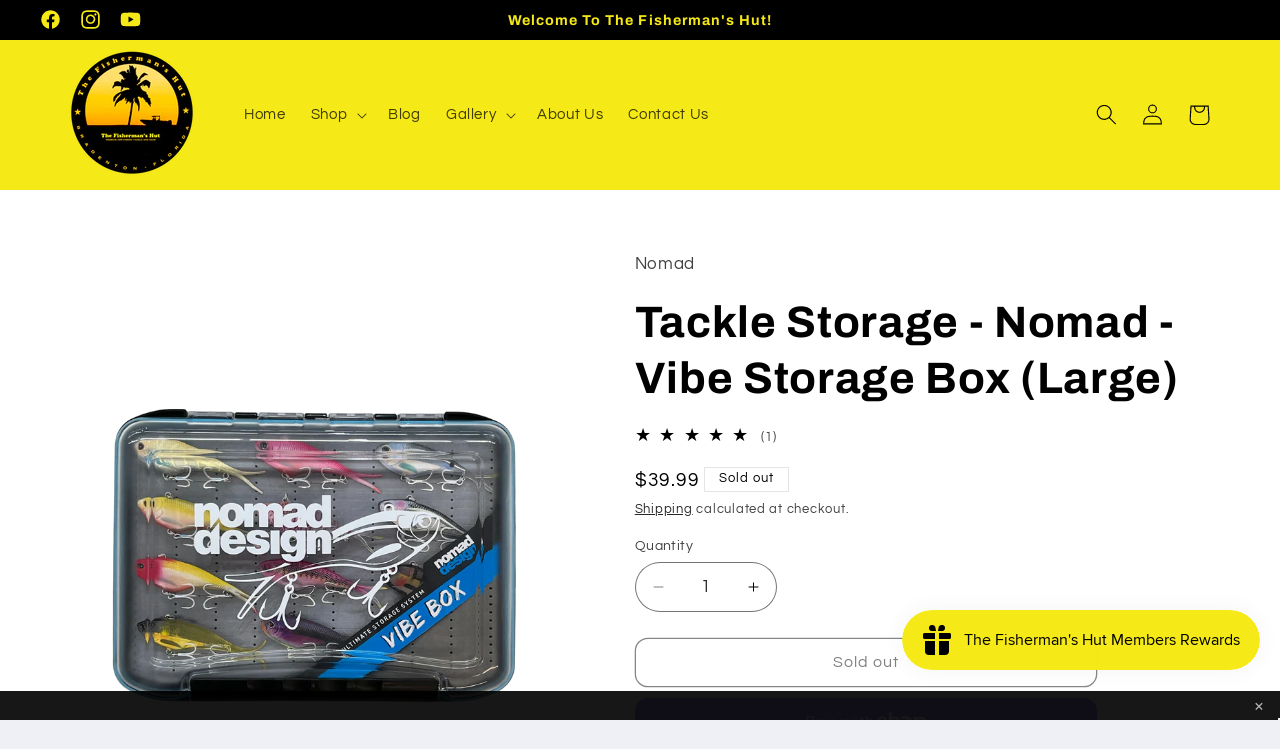

--- FILE ---
content_type: text/html; charset=utf-8
request_url: https://www.thefishermanshut.com/products/tackle-storage-nomad-vibe-storage-box
body_size: 49622
content:
<!doctype html>
<html class="no-js" lang="en">
  <head>
 
<meta charset="utf-8">
    <meta http-equiv="X-UA-Compatible" content="IE=edge">
    <meta name="viewport" content="width=device-width,initial-scale=1">
    <meta name="theme-color" content="">
    <link rel="canonical" href="https://www.thefishermanshut.com/products/tackle-storage-nomad-vibe-storage-box"><link rel="preconnect" href="https://fonts.shopifycdn.com" crossorigin><title>
      Tackle Storage - Nomad - Vibe Storage Box (Large)
 &ndash; The Fishermans Hut</title>

    
      <meta name="description" content="It is the storing roll bag for exclusive use of the metal jig which it is easy to gather around it up and is easy to take out.">
    

    

<meta property="og:site_name" content="The Fishermans Hut">
<meta property="og:url" content="https://www.thefishermanshut.com/products/tackle-storage-nomad-vibe-storage-box">
<meta property="og:title" content="Tackle Storage - Nomad - Vibe Storage Box (Large)">
<meta property="og:type" content="product">
<meta property="og:description" content="It is the storing roll bag for exclusive use of the metal jig which it is easy to gather around it up and is easy to take out."><meta property="og:image" content="http://www.thefishermanshut.com/cdn/shop/products/Untitleddesign_2.png?v=1645555264">
  <meta property="og:image:secure_url" content="https://www.thefishermanshut.com/cdn/shop/products/Untitleddesign_2.png?v=1645555264">
  <meta property="og:image:width" content="3024">
  <meta property="og:image:height" content="4032"><meta property="og:price:amount" content="39.99">
  <meta property="og:price:currency" content="USD"><meta name="twitter:card" content="summary_large_image">
<meta name="twitter:title" content="Tackle Storage - Nomad - Vibe Storage Box (Large)">
<meta name="twitter:description" content="It is the storing roll bag for exclusive use of the metal jig which it is easy to gather around it up and is easy to take out.">


    <script src="//www.thefishermanshut.com/cdn/shop/t/14/assets/constants.js?v=58251544750838685771712001587" defer="defer"></script>
    <script src="//www.thefishermanshut.com/cdn/shop/t/14/assets/pubsub.js?v=158357773527763999511712001588" defer="defer"></script>
    <script src="//www.thefishermanshut.com/cdn/shop/t/14/assets/global.js?v=106116626045777747121712001588" defer="defer"></script><script src="//www.thefishermanshut.com/cdn/shop/t/14/assets/animations.js?v=88693664871331136111712001587" defer="defer"></script><script>window.performance && window.performance.mark && window.performance.mark('shopify.content_for_header.start');</script><meta name="google-site-verification" content="LBBu7TMD6LrwR8VKZH-au6yvpJiw6u7ti3OppSasiPs">
<meta name="google-site-verification" content="mP0FGDIJ6QlDf8ueC-8ErVuqT9sTZFhUg9nvliLzwlQ">
<meta name="google-site-verification" content="8eprWyTEw4jK22_BdlBA0QqyY2WZPp4McK0ROUEzT6M">
<meta name="google-site-verification" content="LBBu7TMD6LrwR8VKZH-au6yvpJiw6u7ti3OppSasiPs">
<meta name="facebook-domain-verification" content="olvlfjlqp6t0nu3he6k84hx7xt3vab">
<meta id="shopify-digital-wallet" name="shopify-digital-wallet" content="/7547158581/digital_wallets/dialog">
<meta name="shopify-checkout-api-token" content="74d96dfd6e3aeb48a05a3195b3313c58">
<meta id="in-context-paypal-metadata" data-shop-id="7547158581" data-venmo-supported="false" data-environment="production" data-locale="en_US" data-paypal-v4="true" data-currency="USD">
<link rel="alternate" hreflang="x-default" href="https://www.thefishermanshut.com/products/tackle-storage-nomad-vibe-storage-box">
<link rel="alternate" hreflang="en" href="https://www.thefishermanshut.com/products/tackle-storage-nomad-vibe-storage-box">
<link rel="alternate" hreflang="es" href="https://www.thefishermanshut.com/es/products/tackle-storage-nomad-vibe-storage-box">
<link rel="alternate" hreflang="pt" href="https://www.thefishermanshut.com/pt/products/tackle-storage-nomad-vibe-storage-box">
<link rel="alternate" hreflang="pt-BR" href="https://www.thefishermanshut.com/pt-br/products/tackle-storage-nomad-vibe-storage-box">
<link rel="alternate" type="application/json+oembed" href="https://www.thefishermanshut.com/products/tackle-storage-nomad-vibe-storage-box.oembed">
<script async="async" src="/checkouts/internal/preloads.js?locale=en-US"></script>
<link rel="preconnect" href="https://shop.app" crossorigin="anonymous">
<script async="async" src="https://shop.app/checkouts/internal/preloads.js?locale=en-US&shop_id=7547158581" crossorigin="anonymous"></script>
<script id="apple-pay-shop-capabilities" type="application/json">{"shopId":7547158581,"countryCode":"US","currencyCode":"USD","merchantCapabilities":["supports3DS"],"merchantId":"gid:\/\/shopify\/Shop\/7547158581","merchantName":"The Fishermans Hut","requiredBillingContactFields":["postalAddress","email","phone"],"requiredShippingContactFields":["postalAddress","email","phone"],"shippingType":"shipping","supportedNetworks":["visa","masterCard","amex","discover","elo","jcb"],"total":{"type":"pending","label":"The Fishermans Hut","amount":"1.00"},"shopifyPaymentsEnabled":true,"supportsSubscriptions":true}</script>
<script id="shopify-features" type="application/json">{"accessToken":"74d96dfd6e3aeb48a05a3195b3313c58","betas":["rich-media-storefront-analytics"],"domain":"www.thefishermanshut.com","predictiveSearch":true,"shopId":7547158581,"locale":"en"}</script>
<script>var Shopify = Shopify || {};
Shopify.shop = "the-fishermans-hut.myshopify.com";
Shopify.locale = "en";
Shopify.currency = {"active":"USD","rate":"1.0"};
Shopify.country = "US";
Shopify.theme = {"name":"Refresh","id":131832414261,"schema_name":"Refresh","schema_version":"13.0.1","theme_store_id":1567,"role":"main"};
Shopify.theme.handle = "null";
Shopify.theme.style = {"id":null,"handle":null};
Shopify.cdnHost = "www.thefishermanshut.com/cdn";
Shopify.routes = Shopify.routes || {};
Shopify.routes.root = "/";</script>
<script type="module">!function(o){(o.Shopify=o.Shopify||{}).modules=!0}(window);</script>
<script>!function(o){function n(){var o=[];function n(){o.push(Array.prototype.slice.apply(arguments))}return n.q=o,n}var t=o.Shopify=o.Shopify||{};t.loadFeatures=n(),t.autoloadFeatures=n()}(window);</script>
<script>
  window.ShopifyPay = window.ShopifyPay || {};
  window.ShopifyPay.apiHost = "shop.app\/pay";
  window.ShopifyPay.redirectState = null;
</script>
<script id="shop-js-analytics" type="application/json">{"pageType":"product"}</script>
<script defer="defer" async type="module" src="//www.thefishermanshut.com/cdn/shopifycloud/shop-js/modules/v2/client.init-shop-cart-sync_WVOgQShq.en.esm.js"></script>
<script defer="defer" async type="module" src="//www.thefishermanshut.com/cdn/shopifycloud/shop-js/modules/v2/chunk.common_C_13GLB1.esm.js"></script>
<script defer="defer" async type="module" src="//www.thefishermanshut.com/cdn/shopifycloud/shop-js/modules/v2/chunk.modal_CLfMGd0m.esm.js"></script>
<script type="module">
  await import("//www.thefishermanshut.com/cdn/shopifycloud/shop-js/modules/v2/client.init-shop-cart-sync_WVOgQShq.en.esm.js");
await import("//www.thefishermanshut.com/cdn/shopifycloud/shop-js/modules/v2/chunk.common_C_13GLB1.esm.js");
await import("//www.thefishermanshut.com/cdn/shopifycloud/shop-js/modules/v2/chunk.modal_CLfMGd0m.esm.js");

  window.Shopify.SignInWithShop?.initShopCartSync?.({"fedCMEnabled":true,"windoidEnabled":true});

</script>
<script defer="defer" async type="module" src="//www.thefishermanshut.com/cdn/shopifycloud/shop-js/modules/v2/client.payment-terms_BWmiNN46.en.esm.js"></script>
<script defer="defer" async type="module" src="//www.thefishermanshut.com/cdn/shopifycloud/shop-js/modules/v2/chunk.common_C_13GLB1.esm.js"></script>
<script defer="defer" async type="module" src="//www.thefishermanshut.com/cdn/shopifycloud/shop-js/modules/v2/chunk.modal_CLfMGd0m.esm.js"></script>
<script type="module">
  await import("//www.thefishermanshut.com/cdn/shopifycloud/shop-js/modules/v2/client.payment-terms_BWmiNN46.en.esm.js");
await import("//www.thefishermanshut.com/cdn/shopifycloud/shop-js/modules/v2/chunk.common_C_13GLB1.esm.js");
await import("//www.thefishermanshut.com/cdn/shopifycloud/shop-js/modules/v2/chunk.modal_CLfMGd0m.esm.js");

  
</script>
<script>
  window.Shopify = window.Shopify || {};
  if (!window.Shopify.featureAssets) window.Shopify.featureAssets = {};
  window.Shopify.featureAssets['shop-js'] = {"shop-cart-sync":["modules/v2/client.shop-cart-sync_DuR37GeY.en.esm.js","modules/v2/chunk.common_C_13GLB1.esm.js","modules/v2/chunk.modal_CLfMGd0m.esm.js"],"init-fed-cm":["modules/v2/client.init-fed-cm_BucUoe6W.en.esm.js","modules/v2/chunk.common_C_13GLB1.esm.js","modules/v2/chunk.modal_CLfMGd0m.esm.js"],"shop-toast-manager":["modules/v2/client.shop-toast-manager_B0JfrpKj.en.esm.js","modules/v2/chunk.common_C_13GLB1.esm.js","modules/v2/chunk.modal_CLfMGd0m.esm.js"],"init-shop-cart-sync":["modules/v2/client.init-shop-cart-sync_WVOgQShq.en.esm.js","modules/v2/chunk.common_C_13GLB1.esm.js","modules/v2/chunk.modal_CLfMGd0m.esm.js"],"shop-button":["modules/v2/client.shop-button_B_U3bv27.en.esm.js","modules/v2/chunk.common_C_13GLB1.esm.js","modules/v2/chunk.modal_CLfMGd0m.esm.js"],"init-windoid":["modules/v2/client.init-windoid_DuP9q_di.en.esm.js","modules/v2/chunk.common_C_13GLB1.esm.js","modules/v2/chunk.modal_CLfMGd0m.esm.js"],"shop-cash-offers":["modules/v2/client.shop-cash-offers_BmULhtno.en.esm.js","modules/v2/chunk.common_C_13GLB1.esm.js","modules/v2/chunk.modal_CLfMGd0m.esm.js"],"pay-button":["modules/v2/client.pay-button_CrPSEbOK.en.esm.js","modules/v2/chunk.common_C_13GLB1.esm.js","modules/v2/chunk.modal_CLfMGd0m.esm.js"],"init-customer-accounts":["modules/v2/client.init-customer-accounts_jNk9cPYQ.en.esm.js","modules/v2/client.shop-login-button_DJ5ldayH.en.esm.js","modules/v2/chunk.common_C_13GLB1.esm.js","modules/v2/chunk.modal_CLfMGd0m.esm.js"],"avatar":["modules/v2/client.avatar_BTnouDA3.en.esm.js"],"checkout-modal":["modules/v2/client.checkout-modal_pBPyh9w8.en.esm.js","modules/v2/chunk.common_C_13GLB1.esm.js","modules/v2/chunk.modal_CLfMGd0m.esm.js"],"init-shop-for-new-customer-accounts":["modules/v2/client.init-shop-for-new-customer-accounts_BUoCy7a5.en.esm.js","modules/v2/client.shop-login-button_DJ5ldayH.en.esm.js","modules/v2/chunk.common_C_13GLB1.esm.js","modules/v2/chunk.modal_CLfMGd0m.esm.js"],"init-customer-accounts-sign-up":["modules/v2/client.init-customer-accounts-sign-up_CnczCz9H.en.esm.js","modules/v2/client.shop-login-button_DJ5ldayH.en.esm.js","modules/v2/chunk.common_C_13GLB1.esm.js","modules/v2/chunk.modal_CLfMGd0m.esm.js"],"init-shop-email-lookup-coordinator":["modules/v2/client.init-shop-email-lookup-coordinator_CzjY5t9o.en.esm.js","modules/v2/chunk.common_C_13GLB1.esm.js","modules/v2/chunk.modal_CLfMGd0m.esm.js"],"shop-follow-button":["modules/v2/client.shop-follow-button_CsYC63q7.en.esm.js","modules/v2/chunk.common_C_13GLB1.esm.js","modules/v2/chunk.modal_CLfMGd0m.esm.js"],"shop-login-button":["modules/v2/client.shop-login-button_DJ5ldayH.en.esm.js","modules/v2/chunk.common_C_13GLB1.esm.js","modules/v2/chunk.modal_CLfMGd0m.esm.js"],"shop-login":["modules/v2/client.shop-login_B9ccPdmx.en.esm.js","modules/v2/chunk.common_C_13GLB1.esm.js","modules/v2/chunk.modal_CLfMGd0m.esm.js"],"lead-capture":["modules/v2/client.lead-capture_D0K_KgYb.en.esm.js","modules/v2/chunk.common_C_13GLB1.esm.js","modules/v2/chunk.modal_CLfMGd0m.esm.js"],"payment-terms":["modules/v2/client.payment-terms_BWmiNN46.en.esm.js","modules/v2/chunk.common_C_13GLB1.esm.js","modules/v2/chunk.modal_CLfMGd0m.esm.js"]};
</script>
<script>(function() {
  var isLoaded = false;
  function asyncLoad() {
    if (isLoaded) return;
    isLoaded = true;
    var urls = ["\/\/cdn.shopify.com\/proxy\/f2e0d68e482cdce1d27cb5858280b7cce4de26a4f76e9c1a7a94875e2da5d19c\/bingshoppingtool-t2app-prod.trafficmanager.net\/uet\/tracking_script?shop=the-fishermans-hut.myshopify.com\u0026sp-cache-control=cHVibGljLCBtYXgtYWdlPTkwMA","https:\/\/cdn1.stamped.io\/files\/widget.min.js?shop=the-fishermans-hut.myshopify.com","https:\/\/sprt-mws-legacy-files.spur-i-t.com\/motivator\/source.js?mw_motivator_t=1684506370\u0026shop=the-fishermans-hut.myshopify.com","https:\/\/app.testimonialhub.com\/shopifyapp\/showsrstemplate.js?shop=the-fishermans-hut.myshopify.com","https:\/\/d11gyepaze0qmc.cloudfront.net\/assets\/js\/order-lookup-by-hulkapps.js?shop=the-fishermans-hut.myshopify.com","https:\/\/zooomyapps.com\/wishlist\/ZooomyOrders.js?shop=the-fishermans-hut.myshopify.com","https:\/\/api.fastbundle.co\/scripts\/src.js?shop=the-fishermans-hut.myshopify.com","https:\/\/assets1.adroll.com\/shopify\/latest\/j\/shopify_rolling_bootstrap_v2.js?adroll_adv_id=3UK2BHVG2BD4POCY254ZQ3\u0026adroll_pix_id=JTDUDY2625HENKMO523V27\u0026shop=the-fishermans-hut.myshopify.com","https:\/\/s3-us-west-2.amazonaws.com\/da-restock\/da-restock.js?shop=the-fishermans-hut.myshopify.com","https:\/\/cdn.nfcube.com\/tiktok-714c42a76ac83fd80cef9f649dbafb38.js?shop=the-fishermans-hut.myshopify.com","\/\/cdn.shopify.com\/proxy\/ae85a4b8728c9796b8aaea4ee0590d0d99518fd85679ec9458c475f19d1de5b4\/cdn.nfcube.com\/instafeed-abb225dedc0dce52114d1b97b0fa5d75.js?shop=the-fishermans-hut.myshopify.com\u0026sp-cache-control=cHVibGljLCBtYXgtYWdlPTkwMA","https:\/\/cdn-spurit.com\/all-apps\/checker.js?shop=the-fishermans-hut.myshopify.com","https:\/\/cdn-spurit.com\/all-apps\/thank-you-pao-page.js?shop=the-fishermans-hut.myshopify.com"];
    for (var i = 0; i < urls.length; i++) {
      var s = document.createElement('script');
      s.type = 'text/javascript';
      s.async = true;
      s.src = urls[i];
      var x = document.getElementsByTagName('script')[0];
      x.parentNode.insertBefore(s, x);
    }
  };
  if(window.attachEvent) {
    window.attachEvent('onload', asyncLoad);
  } else {
    window.addEventListener('load', asyncLoad, false);
  }
})();</script>
<script id="__st">var __st={"a":7547158581,"offset":-18000,"reqid":"77564fc4-aead-4526-bdd2-58d8ace42560-1769617154","pageurl":"www.thefishermanshut.com\/products\/tackle-storage-nomad-vibe-storage-box","u":"387edee6e154","p":"product","rtyp":"product","rid":6799240527925};</script>
<script>window.ShopifyPaypalV4VisibilityTracking = true;</script>
<script id="captcha-bootstrap">!function(){'use strict';const t='contact',e='account',n='new_comment',o=[[t,t],['blogs',n],['comments',n],[t,'customer']],c=[[e,'customer_login'],[e,'guest_login'],[e,'recover_customer_password'],[e,'create_customer']],r=t=>t.map((([t,e])=>`form[action*='/${t}']:not([data-nocaptcha='true']) input[name='form_type'][value='${e}']`)).join(','),a=t=>()=>t?[...document.querySelectorAll(t)].map((t=>t.form)):[];function s(){const t=[...o],e=r(t);return a(e)}const i='password',u='form_key',d=['recaptcha-v3-token','g-recaptcha-response','h-captcha-response',i],f=()=>{try{return window.sessionStorage}catch{return}},m='__shopify_v',_=t=>t.elements[u];function p(t,e,n=!1){try{const o=window.sessionStorage,c=JSON.parse(o.getItem(e)),{data:r}=function(t){const{data:e,action:n}=t;return t[m]||n?{data:e,action:n}:{data:t,action:n}}(c);for(const[e,n]of Object.entries(r))t.elements[e]&&(t.elements[e].value=n);n&&o.removeItem(e)}catch(o){console.error('form repopulation failed',{error:o})}}const l='form_type',E='cptcha';function T(t){t.dataset[E]=!0}const w=window,h=w.document,L='Shopify',v='ce_forms',y='captcha';let A=!1;((t,e)=>{const n=(g='f06e6c50-85a8-45c8-87d0-21a2b65856fe',I='https://cdn.shopify.com/shopifycloud/storefront-forms-hcaptcha/ce_storefront_forms_captcha_hcaptcha.v1.5.2.iife.js',D={infoText:'Protected by hCaptcha',privacyText:'Privacy',termsText:'Terms'},(t,e,n)=>{const o=w[L][v],c=o.bindForm;if(c)return c(t,g,e,D).then(n);var r;o.q.push([[t,g,e,D],n]),r=I,A||(h.body.append(Object.assign(h.createElement('script'),{id:'captcha-provider',async:!0,src:r})),A=!0)});var g,I,D;w[L]=w[L]||{},w[L][v]=w[L][v]||{},w[L][v].q=[],w[L][y]=w[L][y]||{},w[L][y].protect=function(t,e){n(t,void 0,e),T(t)},Object.freeze(w[L][y]),function(t,e,n,w,h,L){const[v,y,A,g]=function(t,e,n){const i=e?o:[],u=t?c:[],d=[...i,...u],f=r(d),m=r(i),_=r(d.filter((([t,e])=>n.includes(e))));return[a(f),a(m),a(_),s()]}(w,h,L),I=t=>{const e=t.target;return e instanceof HTMLFormElement?e:e&&e.form},D=t=>v().includes(t);t.addEventListener('submit',(t=>{const e=I(t);if(!e)return;const n=D(e)&&!e.dataset.hcaptchaBound&&!e.dataset.recaptchaBound,o=_(e),c=g().includes(e)&&(!o||!o.value);(n||c)&&t.preventDefault(),c&&!n&&(function(t){try{if(!f())return;!function(t){const e=f();if(!e)return;const n=_(t);if(!n)return;const o=n.value;o&&e.removeItem(o)}(t);const e=Array.from(Array(32),(()=>Math.random().toString(36)[2])).join('');!function(t,e){_(t)||t.append(Object.assign(document.createElement('input'),{type:'hidden',name:u})),t.elements[u].value=e}(t,e),function(t,e){const n=f();if(!n)return;const o=[...t.querySelectorAll(`input[type='${i}']`)].map((({name:t})=>t)),c=[...d,...o],r={};for(const[a,s]of new FormData(t).entries())c.includes(a)||(r[a]=s);n.setItem(e,JSON.stringify({[m]:1,action:t.action,data:r}))}(t,e)}catch(e){console.error('failed to persist form',e)}}(e),e.submit())}));const S=(t,e)=>{t&&!t.dataset[E]&&(n(t,e.some((e=>e===t))),T(t))};for(const o of['focusin','change'])t.addEventListener(o,(t=>{const e=I(t);D(e)&&S(e,y())}));const B=e.get('form_key'),M=e.get(l),P=B&&M;t.addEventListener('DOMContentLoaded',(()=>{const t=y();if(P)for(const e of t)e.elements[l].value===M&&p(e,B);[...new Set([...A(),...v().filter((t=>'true'===t.dataset.shopifyCaptcha))])].forEach((e=>S(e,t)))}))}(h,new URLSearchParams(w.location.search),n,t,e,['guest_login'])})(!0,!0)}();</script>
<script integrity="sha256-4kQ18oKyAcykRKYeNunJcIwy7WH5gtpwJnB7kiuLZ1E=" data-source-attribution="shopify.loadfeatures" defer="defer" src="//www.thefishermanshut.com/cdn/shopifycloud/storefront/assets/storefront/load_feature-a0a9edcb.js" crossorigin="anonymous"></script>
<script crossorigin="anonymous" defer="defer" src="//www.thefishermanshut.com/cdn/shopifycloud/storefront/assets/shopify_pay/storefront-65b4c6d7.js?v=20250812"></script>
<script data-source-attribution="shopify.dynamic_checkout.dynamic.init">var Shopify=Shopify||{};Shopify.PaymentButton=Shopify.PaymentButton||{isStorefrontPortableWallets:!0,init:function(){window.Shopify.PaymentButton.init=function(){};var t=document.createElement("script");t.src="https://www.thefishermanshut.com/cdn/shopifycloud/portable-wallets/latest/portable-wallets.en.js",t.type="module",document.head.appendChild(t)}};
</script>
<script data-source-attribution="shopify.dynamic_checkout.buyer_consent">
  function portableWalletsHideBuyerConsent(e){var t=document.getElementById("shopify-buyer-consent"),n=document.getElementById("shopify-subscription-policy-button");t&&n&&(t.classList.add("hidden"),t.setAttribute("aria-hidden","true"),n.removeEventListener("click",e))}function portableWalletsShowBuyerConsent(e){var t=document.getElementById("shopify-buyer-consent"),n=document.getElementById("shopify-subscription-policy-button");t&&n&&(t.classList.remove("hidden"),t.removeAttribute("aria-hidden"),n.addEventListener("click",e))}window.Shopify?.PaymentButton&&(window.Shopify.PaymentButton.hideBuyerConsent=portableWalletsHideBuyerConsent,window.Shopify.PaymentButton.showBuyerConsent=portableWalletsShowBuyerConsent);
</script>
<script>
  function portableWalletsCleanup(e){e&&e.src&&console.error("Failed to load portable wallets script "+e.src);var t=document.querySelectorAll("shopify-accelerated-checkout .shopify-payment-button__skeleton, shopify-accelerated-checkout-cart .wallet-cart-button__skeleton"),e=document.getElementById("shopify-buyer-consent");for(let e=0;e<t.length;e++)t[e].remove();e&&e.remove()}function portableWalletsNotLoadedAsModule(e){e instanceof ErrorEvent&&"string"==typeof e.message&&e.message.includes("import.meta")&&"string"==typeof e.filename&&e.filename.includes("portable-wallets")&&(window.removeEventListener("error",portableWalletsNotLoadedAsModule),window.Shopify.PaymentButton.failedToLoad=e,"loading"===document.readyState?document.addEventListener("DOMContentLoaded",window.Shopify.PaymentButton.init):window.Shopify.PaymentButton.init())}window.addEventListener("error",portableWalletsNotLoadedAsModule);
</script>

<script type="module" src="https://www.thefishermanshut.com/cdn/shopifycloud/portable-wallets/latest/portable-wallets.en.js" onError="portableWalletsCleanup(this)" crossorigin="anonymous"></script>
<script nomodule>
  document.addEventListener("DOMContentLoaded", portableWalletsCleanup);
</script>

<link id="shopify-accelerated-checkout-styles" rel="stylesheet" media="screen" href="https://www.thefishermanshut.com/cdn/shopifycloud/portable-wallets/latest/accelerated-checkout-backwards-compat.css" crossorigin="anonymous">
<style id="shopify-accelerated-checkout-cart">
        #shopify-buyer-consent {
  margin-top: 1em;
  display: inline-block;
  width: 100%;
}

#shopify-buyer-consent.hidden {
  display: none;
}

#shopify-subscription-policy-button {
  background: none;
  border: none;
  padding: 0;
  text-decoration: underline;
  font-size: inherit;
  cursor: pointer;
}

#shopify-subscription-policy-button::before {
  box-shadow: none;
}

      </style>
<script id="sections-script" data-sections="header" defer="defer" src="//www.thefishermanshut.com/cdn/shop/t/14/compiled_assets/scripts.js?v=6290"></script>
<script>window.performance && window.performance.mark && window.performance.mark('shopify.content_for_header.end');</script>


    <style data-shopify>
      @font-face {
  font-family: Questrial;
  font-weight: 400;
  font-style: normal;
  font-display: swap;
  src: url("//www.thefishermanshut.com/cdn/fonts/questrial/questrial_n4.66abac5d8209a647b4bf8089b0451928ef144c07.woff2") format("woff2"),
       url("//www.thefishermanshut.com/cdn/fonts/questrial/questrial_n4.e86c53e77682db9bf4b0ee2dd71f214dc16adda4.woff") format("woff");
}

      
      
      
      @font-face {
  font-family: Archivo;
  font-weight: 700;
  font-style: normal;
  font-display: swap;
  src: url("//www.thefishermanshut.com/cdn/fonts/archivo/archivo_n7.651b020b3543640c100112be6f1c1b8e816c7f13.woff2") format("woff2"),
       url("//www.thefishermanshut.com/cdn/fonts/archivo/archivo_n7.7e9106d320e6594976a7dcb57957f3e712e83c96.woff") format("woff");
}


      
        :root,
        .color-scheme-1 {
          --color-background: 239,240,245;
        
          --gradient-background: #eff0f5;
        

        

        --color-foreground: 14,27,77;
        --color-background-contrast: 161,166,196;
        --color-shadow: 14,27,77;
        --color-button: 71,112,219;
        --color-button-text: 239,240,245;
        --color-secondary-button: 239,240,245;
        --color-secondary-button-text: 14,27,77;
        --color-link: 14,27,77;
        --color-badge-foreground: 14,27,77;
        --color-badge-background: 239,240,245;
        --color-badge-border: 14,27,77;
        --payment-terms-background-color: rgb(239 240 245);
      }
      
        
        .color-scheme-2 {
          --color-background: 255,255,255;
        
          --gradient-background: #ffffff;
        

        

        --color-foreground: 0,0,0;
        --color-background-contrast: 191,191,191;
        --color-shadow: 0,0,0;
        --color-button: 0,0,0;
        --color-button-text: 255,255,255;
        --color-secondary-button: 255,255,255;
        --color-secondary-button-text: 14,27,77;
        --color-link: 14,27,77;
        --color-badge-foreground: 0,0,0;
        --color-badge-background: 255,255,255;
        --color-badge-border: 0,0,0;
        --payment-terms-background-color: rgb(255 255 255);
      }
      
        
        .color-scheme-3 {
          --color-background: 0,0,0;
        
          --gradient-background: #000000;
        

        

        --color-foreground: 255,255,255;
        --color-background-contrast: 128,128,128;
        --color-shadow: 0,0,0;
        --color-button: 255,255,255;
        --color-button-text: 0,0,0;
        --color-secondary-button: 0,0,0;
        --color-secondary-button-text: 255,255,255;
        --color-link: 255,255,255;
        --color-badge-foreground: 255,255,255;
        --color-badge-background: 0,0,0;
        --color-badge-border: 255,255,255;
        --payment-terms-background-color: rgb(0 0 0);
      }
      
        
        .color-scheme-4 {
          --color-background: 71,112,219;
        
          --gradient-background: #4770db;
        

        

        --color-foreground: 255,255,255;
        --color-background-contrast: 27,57,136;
        --color-shadow: 14,27,77;
        --color-button: 255,255,255;
        --color-button-text: 71,112,219;
        --color-secondary-button: 71,112,219;
        --color-secondary-button-text: 255,255,255;
        --color-link: 255,255,255;
        --color-badge-foreground: 255,255,255;
        --color-badge-background: 71,112,219;
        --color-badge-border: 255,255,255;
        --payment-terms-background-color: rgb(71 112 219);
      }
      
        
        .color-scheme-5 {
          --color-background: 227,36,2;
        
          --gradient-background: #e32402;
        

        

        --color-foreground: 255,255,255;
        --color-background-contrast: 101,16,1;
        --color-shadow: 14,27,77;
        --color-button: 255,255,255;
        --color-button-text: 227,36,2;
        --color-secondary-button: 227,36,2;
        --color-secondary-button-text: 255,255,255;
        --color-link: 255,255,255;
        --color-badge-foreground: 255,255,255;
        --color-badge-background: 227,36,2;
        --color-badge-border: 255,255,255;
        --payment-terms-background-color: rgb(227 36 2);
      }
      
        
        .color-scheme-720ca5e9-22cf-42f1-97fb-87933bdf2d2a {
          --color-background: 0,0,0;
        
          --gradient-background: #000000;
        

        

        --color-foreground: 245,233,23;
        --color-background-contrast: 128,128,128;
        --color-shadow: 245,233,23;
        --color-button: 235,227,24;
        --color-button-text: 239,240,245;
        --color-secondary-button: 0,0,0;
        --color-secondary-button-text: 245,233,23;
        --color-link: 245,233,23;
        --color-badge-foreground: 245,233,23;
        --color-badge-background: 0,0,0;
        --color-badge-border: 245,233,23;
        --payment-terms-background-color: rgb(0 0 0);
      }
      
        
        .color-scheme-9f645059-280a-4399-84c0-84bd9bf60574 {
          --color-background: 0,0,0;
        
          --gradient-background: #000000;
        

        

        --color-foreground: 0,0,0;
        --color-background-contrast: 128,128,128;
        --color-shadow: 0,0,0;
        --color-button: 245,233,23;
        --color-button-text: 0,0,0;
        --color-secondary-button: 0,0,0;
        --color-secondary-button-text: 245,233,23;
        --color-link: 245,233,23;
        --color-badge-foreground: 0,0,0;
        --color-badge-background: 0,0,0;
        --color-badge-border: 0,0,0;
        --payment-terms-background-color: rgb(0 0 0);
      }
      
        
        .color-scheme-7a8de223-6d02-41e4-8556-78b5c1e296c8 {
          --color-background: 245,233,23;
        
          --gradient-background: #f5e917;
        

        

        --color-foreground: 0,0,0;
        --color-background-contrast: 135,128,6;
        --color-shadow: 0,0,0;
        --color-button: 0,0,0;
        --color-button-text: 245,233,23;
        --color-secondary-button: 245,233,23;
        --color-secondary-button-text: 0,0,0;
        --color-link: 0,0,0;
        --color-badge-foreground: 0,0,0;
        --color-badge-background: 245,233,23;
        --color-badge-border: 0,0,0;
        --payment-terms-background-color: rgb(245 233 23);
      }
      
        
        .color-scheme-fea8ad3c-2cef-4683-929b-f24dfa311043 {
          --color-background: 255,255,255;
        
          --gradient-background: #ffffff;
        

        

        --color-foreground: 0,0,0;
        --color-background-contrast: 191,191,191;
        --color-shadow: 245,233,23;
        --color-button: 0,0,0;
        --color-button-text: 255,255,255;
        --color-secondary-button: 255,255,255;
        --color-secondary-button-text: 16,0,0;
        --color-link: 16,0,0;
        --color-badge-foreground: 0,0,0;
        --color-badge-background: 255,255,255;
        --color-badge-border: 0,0,0;
        --payment-terms-background-color: rgb(255 255 255);
      }
      
        
        .color-scheme-84a27fcb-3a47-4bb8-ae95-81e7523ac2e8 {
          --color-background: 255,255,255;
        
          --gradient-background: #ffffff;
        

        

        --color-foreground: 0,0,0;
        --color-background-contrast: 191,191,191;
        --color-shadow: 245,233,23;
        --color-button: 245,233,23;
        --color-button-text: 245,233,23;
        --color-secondary-button: 255,255,255;
        --color-secondary-button-text: 0,0,0;
        --color-link: 0,0,0;
        --color-badge-foreground: 0,0,0;
        --color-badge-background: 255,255,255;
        --color-badge-border: 0,0,0;
        --payment-terms-background-color: rgb(255 255 255);
      }
      
        
        .color-scheme-6c3fc560-81eb-4247-866b-ea89497ea863 {
          --color-background: 255,255,255;
        
          --gradient-background: linear-gradient(180deg, rgba(255, 255, 255, 0.99), rgba(168, 255, 251, 1) 100%);
        

        

        --color-foreground: 14,27,77;
        --color-background-contrast: 191,191,191;
        --color-shadow: 14,27,77;
        --color-button: 71,112,219;
        --color-button-text: 239,240,245;
        --color-secondary-button: 255,255,255;
        --color-secondary-button-text: 14,27,77;
        --color-link: 14,27,77;
        --color-badge-foreground: 14,27,77;
        --color-badge-background: 255,255,255;
        --color-badge-border: 14,27,77;
        --payment-terms-background-color: rgb(255 255 255);
      }
      
        
        .color-scheme-df2d42bb-857b-41e7-80df-a66c3c9249b3 {
          --color-background: 255,255,255;
        
          --gradient-background: #ffffff;
        

        

        --color-foreground: 14,27,77;
        --color-background-contrast: 191,191,191;
        --color-shadow: 71,112,219;
        --color-button: 71,112,219;
        --color-button-text: 71,112,219;
        --color-secondary-button: 255,255,255;
        --color-secondary-button-text: 71,112,219;
        --color-link: 71,112,219;
        --color-badge-foreground: 14,27,77;
        --color-badge-background: 255,255,255;
        --color-badge-border: 14,27,77;
        --payment-terms-background-color: rgb(255 255 255);
      }
      

      body, .color-scheme-1, .color-scheme-2, .color-scheme-3, .color-scheme-4, .color-scheme-5, .color-scheme-720ca5e9-22cf-42f1-97fb-87933bdf2d2a, .color-scheme-9f645059-280a-4399-84c0-84bd9bf60574, .color-scheme-7a8de223-6d02-41e4-8556-78b5c1e296c8, .color-scheme-fea8ad3c-2cef-4683-929b-f24dfa311043, .color-scheme-84a27fcb-3a47-4bb8-ae95-81e7523ac2e8, .color-scheme-6c3fc560-81eb-4247-866b-ea89497ea863, .color-scheme-df2d42bb-857b-41e7-80df-a66c3c9249b3 {
        color: rgba(var(--color-foreground), 0.75);
        background-color: rgb(var(--color-background));
      }

      :root {
        --font-body-family: Questrial, sans-serif;
        --font-body-style: normal;
        --font-body-weight: 400;
        --font-body-weight-bold: 700;

        --font-heading-family: Archivo, sans-serif;
        --font-heading-style: normal;
        --font-heading-weight: 700;

        --font-body-scale: 1.05;
        --font-heading-scale: 1.0476190476190477;

        --media-padding: px;
        --media-border-opacity: 0.1;
        --media-border-width: 0px;
        --media-radius: 20px;
        --media-shadow-opacity: 0.0;
        --media-shadow-horizontal-offset: 0px;
        --media-shadow-vertical-offset: 4px;
        --media-shadow-blur-radius: 5px;
        --media-shadow-visible: 0;

        --page-width: 120rem;
        --page-width-margin: 0rem;

        --product-card-image-padding: 1.6rem;
        --product-card-corner-radius: 1.8rem;
        --product-card-text-alignment: center;
        --product-card-border-width: 0.1rem;
        --product-card-border-opacity: 1.0;
        --product-card-shadow-opacity: 0.0;
        --product-card-shadow-visible: 0;
        --product-card-shadow-horizontal-offset: 0.0rem;
        --product-card-shadow-vertical-offset: 0.4rem;
        --product-card-shadow-blur-radius: 0.5rem;

        --collection-card-image-padding: 1.6rem;
        --collection-card-corner-radius: 1.8rem;
        --collection-card-text-alignment: left;
        --collection-card-border-width: 0.1rem;
        --collection-card-border-opacity: 1.0;
        --collection-card-shadow-opacity: 0.0;
        --collection-card-shadow-visible: 0;
        --collection-card-shadow-horizontal-offset: 0.0rem;
        --collection-card-shadow-vertical-offset: 0.4rem;
        --collection-card-shadow-blur-radius: 0.5rem;

        --blog-card-image-padding: 1.6rem;
        --blog-card-corner-radius: 1.8rem;
        --blog-card-text-alignment: left;
        --blog-card-border-width: 0.1rem;
        --blog-card-border-opacity: 1.0;
        --blog-card-shadow-opacity: 0.0;
        --blog-card-shadow-visible: 0;
        --blog-card-shadow-horizontal-offset: 0.0rem;
        --blog-card-shadow-vertical-offset: 0.4rem;
        --blog-card-shadow-blur-radius: 0.5rem;

        --badge-corner-radius: 0.0rem;

        --popup-border-width: 1px;
        --popup-border-opacity: 0.1;
        --popup-corner-radius: 18px;
        --popup-shadow-opacity: 0.0;
        --popup-shadow-horizontal-offset: 0px;
        --popup-shadow-vertical-offset: 4px;
        --popup-shadow-blur-radius: 5px;

        --drawer-border-width: 0px;
        --drawer-border-opacity: 0.1;
        --drawer-shadow-opacity: 0.0;
        --drawer-shadow-horizontal-offset: 0px;
        --drawer-shadow-vertical-offset: 4px;
        --drawer-shadow-blur-radius: 5px;

        --spacing-sections-desktop: 0px;
        --spacing-sections-mobile: 0px;

        --grid-desktop-vertical-spacing: 28px;
        --grid-desktop-horizontal-spacing: 28px;
        --grid-mobile-vertical-spacing: 14px;
        --grid-mobile-horizontal-spacing: 14px;

        --text-boxes-border-opacity: 0.2;
        --text-boxes-border-width: 0px;
        --text-boxes-radius: 20px;
        --text-boxes-shadow-opacity: 0.0;
        --text-boxes-shadow-visible: 0;
        --text-boxes-shadow-horizontal-offset: 0px;
        --text-boxes-shadow-vertical-offset: 4px;
        --text-boxes-shadow-blur-radius: 5px;

        --buttons-radius: 12px;
        --buttons-radius-outset: 13px;
        --buttons-border-width: 1px;
        --buttons-border-opacity: 0.95;
        --buttons-shadow-opacity: 0.0;
        --buttons-shadow-visible: 0;
        --buttons-shadow-horizontal-offset: 0px;
        --buttons-shadow-vertical-offset: 4px;
        --buttons-shadow-blur-radius: 5px;
        --buttons-border-offset: 0.3px;

        --inputs-radius: 26px;
        --inputs-border-width: 1px;
        --inputs-border-opacity: 0.55;
        --inputs-shadow-opacity: 0.0;
        --inputs-shadow-horizontal-offset: 0px;
        --inputs-margin-offset: 0px;
        --inputs-shadow-vertical-offset: 0px;
        --inputs-shadow-blur-radius: 5px;
        --inputs-radius-outset: 27px;

        --variant-pills-radius: 40px;
        --variant-pills-border-width: 1px;
        --variant-pills-border-opacity: 0.55;
        --variant-pills-shadow-opacity: 0.0;
        --variant-pills-shadow-horizontal-offset: 0px;
        --variant-pills-shadow-vertical-offset: 4px;
        --variant-pills-shadow-blur-radius: 5px;
      }

      *,
      *::before,
      *::after {
        box-sizing: inherit;
      }

      html {
        box-sizing: border-box;
        font-size: calc(var(--font-body-scale) * 62.5%);
        height: 100%;
      }

      body {
        display: grid;
        grid-template-rows: auto auto 1fr auto;
        grid-template-columns: 100%;
        min-height: 100%;
        margin: 0;
        font-size: 1.5rem;
        letter-spacing: 0.06rem;
        line-height: calc(1 + 0.8 / var(--font-body-scale));
        font-family: var(--font-body-family);
        font-style: var(--font-body-style);
        font-weight: var(--font-body-weight);
      }

      @media screen and (min-width: 750px) {
        body {
          font-size: 1.6rem;
        }
      }
    </style>

    <link href="//www.thefishermanshut.com/cdn/shop/t/14/assets/base.css?v=25513028573540360251712001587" rel="stylesheet" type="text/css" media="all" />
<link rel="preload" as="font" href="//www.thefishermanshut.com/cdn/fonts/questrial/questrial_n4.66abac5d8209a647b4bf8089b0451928ef144c07.woff2" type="font/woff2" crossorigin><link rel="preload" as="font" href="//www.thefishermanshut.com/cdn/fonts/archivo/archivo_n7.651b020b3543640c100112be6f1c1b8e816c7f13.woff2" type="font/woff2" crossorigin><link href="//www.thefishermanshut.com/cdn/shop/t/14/assets/component-localization-form.css?v=124545717069420038221712001587" rel="stylesheet" type="text/css" media="all" />
      <script src="//www.thefishermanshut.com/cdn/shop/t/14/assets/localization-form.js?v=169565320306168926741712001588" defer="defer"></script><link
        rel="stylesheet"
        href="//www.thefishermanshut.com/cdn/shop/t/14/assets/component-predictive-search.css?v=118923337488134913561712001587"
        media="print"
        onload="this.media='all'"
      ><script>
      document.documentElement.className = document.documentElement.className.replace('no-js', 'js');
      if (Shopify.designMode) {
        document.documentElement.classList.add('shopify-design-mode');
      }
    </script>
<meta name="google-site-verification" content="N-0aHZTn4nxLw_9kTD6rEP-lEOroKh0XsHUmsWjFNGU" />
  <script src="https://cdn.shopify.com/extensions/5d7377c5-83d4-45e4-a142-68f5d69622c7/inciter-promo-bars-by-spurit-6/assets/mws_motivator.js" type="text/javascript" defer="defer"></script>
<script src="https://cdn.shopify.com/extensions/019c0057-895d-7ff2-b2c3-37d5559f1468/smile-io-279/assets/smile-loader.js" type="text/javascript" defer="defer"></script>
<link href="https://cdn.shopify.com/extensions/019be676-a3e2-7f80-a970-dfd284e09496/sbisa-shopify-app-136/assets/app-embed-block.css" rel="stylesheet" type="text/css" media="all">
<link href="https://monorail-edge.shopifysvc.com" rel="dns-prefetch">
<script>(function(){if ("sendBeacon" in navigator && "performance" in window) {try {var session_token_from_headers = performance.getEntriesByType('navigation')[0].serverTiming.find(x => x.name == '_s').description;} catch {var session_token_from_headers = undefined;}var session_cookie_matches = document.cookie.match(/_shopify_s=([^;]*)/);var session_token_from_cookie = session_cookie_matches && session_cookie_matches.length === 2 ? session_cookie_matches[1] : "";var session_token = session_token_from_headers || session_token_from_cookie || "";function handle_abandonment_event(e) {var entries = performance.getEntries().filter(function(entry) {return /monorail-edge.shopifysvc.com/.test(entry.name);});if (!window.abandonment_tracked && entries.length === 0) {window.abandonment_tracked = true;var currentMs = Date.now();var navigation_start = performance.timing.navigationStart;var payload = {shop_id: 7547158581,url: window.location.href,navigation_start,duration: currentMs - navigation_start,session_token,page_type: "product"};window.navigator.sendBeacon("https://monorail-edge.shopifysvc.com/v1/produce", JSON.stringify({schema_id: "online_store_buyer_site_abandonment/1.1",payload: payload,metadata: {event_created_at_ms: currentMs,event_sent_at_ms: currentMs}}));}}window.addEventListener('pagehide', handle_abandonment_event);}}());</script>
<script id="web-pixels-manager-setup">(function e(e,d,r,n,o){if(void 0===o&&(o={}),!Boolean(null===(a=null===(i=window.Shopify)||void 0===i?void 0:i.analytics)||void 0===a?void 0:a.replayQueue)){var i,a;window.Shopify=window.Shopify||{};var t=window.Shopify;t.analytics=t.analytics||{};var s=t.analytics;s.replayQueue=[],s.publish=function(e,d,r){return s.replayQueue.push([e,d,r]),!0};try{self.performance.mark("wpm:start")}catch(e){}var l=function(){var e={modern:/Edge?\/(1{2}[4-9]|1[2-9]\d|[2-9]\d{2}|\d{4,})\.\d+(\.\d+|)|Firefox\/(1{2}[4-9]|1[2-9]\d|[2-9]\d{2}|\d{4,})\.\d+(\.\d+|)|Chrom(ium|e)\/(9{2}|\d{3,})\.\d+(\.\d+|)|(Maci|X1{2}).+ Version\/(15\.\d+|(1[6-9]|[2-9]\d|\d{3,})\.\d+)([,.]\d+|)( \(\w+\)|)( Mobile\/\w+|) Safari\/|Chrome.+OPR\/(9{2}|\d{3,})\.\d+\.\d+|(CPU[ +]OS|iPhone[ +]OS|CPU[ +]iPhone|CPU IPhone OS|CPU iPad OS)[ +]+(15[._]\d+|(1[6-9]|[2-9]\d|\d{3,})[._]\d+)([._]\d+|)|Android:?[ /-](13[3-9]|1[4-9]\d|[2-9]\d{2}|\d{4,})(\.\d+|)(\.\d+|)|Android.+Firefox\/(13[5-9]|1[4-9]\d|[2-9]\d{2}|\d{4,})\.\d+(\.\d+|)|Android.+Chrom(ium|e)\/(13[3-9]|1[4-9]\d|[2-9]\d{2}|\d{4,})\.\d+(\.\d+|)|SamsungBrowser\/([2-9]\d|\d{3,})\.\d+/,legacy:/Edge?\/(1[6-9]|[2-9]\d|\d{3,})\.\d+(\.\d+|)|Firefox\/(5[4-9]|[6-9]\d|\d{3,})\.\d+(\.\d+|)|Chrom(ium|e)\/(5[1-9]|[6-9]\d|\d{3,})\.\d+(\.\d+|)([\d.]+$|.*Safari\/(?![\d.]+ Edge\/[\d.]+$))|(Maci|X1{2}).+ Version\/(10\.\d+|(1[1-9]|[2-9]\d|\d{3,})\.\d+)([,.]\d+|)( \(\w+\)|)( Mobile\/\w+|) Safari\/|Chrome.+OPR\/(3[89]|[4-9]\d|\d{3,})\.\d+\.\d+|(CPU[ +]OS|iPhone[ +]OS|CPU[ +]iPhone|CPU IPhone OS|CPU iPad OS)[ +]+(10[._]\d+|(1[1-9]|[2-9]\d|\d{3,})[._]\d+)([._]\d+|)|Android:?[ /-](13[3-9]|1[4-9]\d|[2-9]\d{2}|\d{4,})(\.\d+|)(\.\d+|)|Mobile Safari.+OPR\/([89]\d|\d{3,})\.\d+\.\d+|Android.+Firefox\/(13[5-9]|1[4-9]\d|[2-9]\d{2}|\d{4,})\.\d+(\.\d+|)|Android.+Chrom(ium|e)\/(13[3-9]|1[4-9]\d|[2-9]\d{2}|\d{4,})\.\d+(\.\d+|)|Android.+(UC? ?Browser|UCWEB|U3)[ /]?(15\.([5-9]|\d{2,})|(1[6-9]|[2-9]\d|\d{3,})\.\d+)\.\d+|SamsungBrowser\/(5\.\d+|([6-9]|\d{2,})\.\d+)|Android.+MQ{2}Browser\/(14(\.(9|\d{2,})|)|(1[5-9]|[2-9]\d|\d{3,})(\.\d+|))(\.\d+|)|K[Aa][Ii]OS\/(3\.\d+|([4-9]|\d{2,})\.\d+)(\.\d+|)/},d=e.modern,r=e.legacy,n=navigator.userAgent;return n.match(d)?"modern":n.match(r)?"legacy":"unknown"}(),u="modern"===l?"modern":"legacy",c=(null!=n?n:{modern:"",legacy:""})[u],f=function(e){return[e.baseUrl,"/wpm","/b",e.hashVersion,"modern"===e.buildTarget?"m":"l",".js"].join("")}({baseUrl:d,hashVersion:r,buildTarget:u}),m=function(e){var d=e.version,r=e.bundleTarget,n=e.surface,o=e.pageUrl,i=e.monorailEndpoint;return{emit:function(e){var a=e.status,t=e.errorMsg,s=(new Date).getTime(),l=JSON.stringify({metadata:{event_sent_at_ms:s},events:[{schema_id:"web_pixels_manager_load/3.1",payload:{version:d,bundle_target:r,page_url:o,status:a,surface:n,error_msg:t},metadata:{event_created_at_ms:s}}]});if(!i)return console&&console.warn&&console.warn("[Web Pixels Manager] No Monorail endpoint provided, skipping logging."),!1;try{return self.navigator.sendBeacon.bind(self.navigator)(i,l)}catch(e){}var u=new XMLHttpRequest;try{return u.open("POST",i,!0),u.setRequestHeader("Content-Type","text/plain"),u.send(l),!0}catch(e){return console&&console.warn&&console.warn("[Web Pixels Manager] Got an unhandled error while logging to Monorail."),!1}}}}({version:r,bundleTarget:l,surface:e.surface,pageUrl:self.location.href,monorailEndpoint:e.monorailEndpoint});try{o.browserTarget=l,function(e){var d=e.src,r=e.async,n=void 0===r||r,o=e.onload,i=e.onerror,a=e.sri,t=e.scriptDataAttributes,s=void 0===t?{}:t,l=document.createElement("script"),u=document.querySelector("head"),c=document.querySelector("body");if(l.async=n,l.src=d,a&&(l.integrity=a,l.crossOrigin="anonymous"),s)for(var f in s)if(Object.prototype.hasOwnProperty.call(s,f))try{l.dataset[f]=s[f]}catch(e){}if(o&&l.addEventListener("load",o),i&&l.addEventListener("error",i),u)u.appendChild(l);else{if(!c)throw new Error("Did not find a head or body element to append the script");c.appendChild(l)}}({src:f,async:!0,onload:function(){if(!function(){var e,d;return Boolean(null===(d=null===(e=window.Shopify)||void 0===e?void 0:e.analytics)||void 0===d?void 0:d.initialized)}()){var d=window.webPixelsManager.init(e)||void 0;if(d){var r=window.Shopify.analytics;r.replayQueue.forEach((function(e){var r=e[0],n=e[1],o=e[2];d.publishCustomEvent(r,n,o)})),r.replayQueue=[],r.publish=d.publishCustomEvent,r.visitor=d.visitor,r.initialized=!0}}},onerror:function(){return m.emit({status:"failed",errorMsg:"".concat(f," has failed to load")})},sri:function(e){var d=/^sha384-[A-Za-z0-9+/=]+$/;return"string"==typeof e&&d.test(e)}(c)?c:"",scriptDataAttributes:o}),m.emit({status:"loading"})}catch(e){m.emit({status:"failed",errorMsg:(null==e?void 0:e.message)||"Unknown error"})}}})({shopId: 7547158581,storefrontBaseUrl: "https://www.thefishermanshut.com",extensionsBaseUrl: "https://extensions.shopifycdn.com/cdn/shopifycloud/web-pixels-manager",monorailEndpoint: "https://monorail-edge.shopifysvc.com/unstable/produce_batch",surface: "storefront-renderer",enabledBetaFlags: ["2dca8a86"],webPixelsConfigList: [{"id":"1381826613","configuration":"{\"ti\":\"56097078\",\"endpoint\":\"https:\/\/bat.bing.com\/action\/0\"}","eventPayloadVersion":"v1","runtimeContext":"STRICT","scriptVersion":"5ee93563fe31b11d2d65e2f09a5229dc","type":"APP","apiClientId":2997493,"privacyPurposes":["ANALYTICS","MARKETING","SALE_OF_DATA"],"dataSharingAdjustments":{"protectedCustomerApprovalScopes":["read_customer_personal_data"]}},{"id":"1305804853","configuration":"{\"focusDuration\":\"3\"}","eventPayloadVersion":"v1","runtimeContext":"STRICT","scriptVersion":"5267644d2647fc677b620ee257b1625c","type":"APP","apiClientId":1743893,"privacyPurposes":["ANALYTICS","SALE_OF_DATA"],"dataSharingAdjustments":{"protectedCustomerApprovalScopes":["read_customer_personal_data"]}},{"id":"825819189","configuration":"{\"config\":\"{\\\"google_tag_ids\\\":[\\\"GT-WK5SVQ4H\\\"],\\\"target_country\\\":\\\"US\\\",\\\"gtag_events\\\":[{\\\"type\\\":\\\"view_item\\\",\\\"action_label\\\":\\\"MC-3EL15EBX58\\\"},{\\\"type\\\":\\\"purchase\\\",\\\"action_label\\\":\\\"MC-3EL15EBX58\\\"},{\\\"type\\\":\\\"page_view\\\",\\\"action_label\\\":\\\"MC-3EL15EBX58\\\"}],\\\"enable_monitoring_mode\\\":false}\"}","eventPayloadVersion":"v1","runtimeContext":"OPEN","scriptVersion":"b2a88bafab3e21179ed38636efcd8a93","type":"APP","apiClientId":1780363,"privacyPurposes":[],"dataSharingAdjustments":{"protectedCustomerApprovalScopes":["read_customer_address","read_customer_email","read_customer_name","read_customer_personal_data","read_customer_phone"]}},{"id":"435617845","configuration":"{\"pixelCode\":\"CE8J15BC77U882FLOG4G\"}","eventPayloadVersion":"v1","runtimeContext":"STRICT","scriptVersion":"22e92c2ad45662f435e4801458fb78cc","type":"APP","apiClientId":4383523,"privacyPurposes":["ANALYTICS","MARKETING","SALE_OF_DATA"],"dataSharingAdjustments":{"protectedCustomerApprovalScopes":["read_customer_address","read_customer_email","read_customer_name","read_customer_personal_data","read_customer_phone"]}},{"id":"155189301","configuration":"{\"pixel_id\":\"3200803946900481\",\"pixel_type\":\"facebook_pixel\",\"metaapp_system_user_token\":\"-\"}","eventPayloadVersion":"v1","runtimeContext":"OPEN","scriptVersion":"ca16bc87fe92b6042fbaa3acc2fbdaa6","type":"APP","apiClientId":2329312,"privacyPurposes":["ANALYTICS","MARKETING","SALE_OF_DATA"],"dataSharingAdjustments":{"protectedCustomerApprovalScopes":["read_customer_address","read_customer_email","read_customer_name","read_customer_personal_data","read_customer_phone"]}},{"id":"60719157","eventPayloadVersion":"v1","runtimeContext":"LAX","scriptVersion":"1","type":"CUSTOM","privacyPurposes":["MARKETING"],"name":"Meta pixel (migrated)"},{"id":"91095093","eventPayloadVersion":"v1","runtimeContext":"LAX","scriptVersion":"1","type":"CUSTOM","privacyPurposes":["ANALYTICS"],"name":"Google Analytics tag (migrated)"},{"id":"shopify-app-pixel","configuration":"{}","eventPayloadVersion":"v1","runtimeContext":"STRICT","scriptVersion":"0450","apiClientId":"shopify-pixel","type":"APP","privacyPurposes":["ANALYTICS","MARKETING"]},{"id":"shopify-custom-pixel","eventPayloadVersion":"v1","runtimeContext":"LAX","scriptVersion":"0450","apiClientId":"shopify-pixel","type":"CUSTOM","privacyPurposes":["ANALYTICS","MARKETING"]}],isMerchantRequest: false,initData: {"shop":{"name":"The Fishermans Hut","paymentSettings":{"currencyCode":"USD"},"myshopifyDomain":"the-fishermans-hut.myshopify.com","countryCode":"US","storefrontUrl":"https:\/\/www.thefishermanshut.com"},"customer":null,"cart":null,"checkout":null,"productVariants":[{"price":{"amount":39.99,"currencyCode":"USD"},"product":{"title":"Tackle Storage - Nomad - Vibe Storage Box (Large)","vendor":"Nomad","id":"6799240527925","untranslatedTitle":"Tackle Storage - Nomad - Vibe Storage Box (Large)","url":"\/products\/tackle-storage-nomad-vibe-storage-box","type":"Tackle Storage"},"id":"40616905801781","image":{"src":"\/\/www.thefishermanshut.com\/cdn\/shop\/products\/Untitleddesign_2.png?v=1645555264"},"sku":"9351482021788","title":"Default Title","untranslatedTitle":"Default Title"}],"purchasingCompany":null},},"https://www.thefishermanshut.com/cdn","fcfee988w5aeb613cpc8e4bc33m6693e112",{"modern":"","legacy":""},{"shopId":"7547158581","storefrontBaseUrl":"https:\/\/www.thefishermanshut.com","extensionBaseUrl":"https:\/\/extensions.shopifycdn.com\/cdn\/shopifycloud\/web-pixels-manager","surface":"storefront-renderer","enabledBetaFlags":"[\"2dca8a86\"]","isMerchantRequest":"false","hashVersion":"fcfee988w5aeb613cpc8e4bc33m6693e112","publish":"custom","events":"[[\"page_viewed\",{}],[\"product_viewed\",{\"productVariant\":{\"price\":{\"amount\":39.99,\"currencyCode\":\"USD\"},\"product\":{\"title\":\"Tackle Storage - Nomad - Vibe Storage Box (Large)\",\"vendor\":\"Nomad\",\"id\":\"6799240527925\",\"untranslatedTitle\":\"Tackle Storage - Nomad - Vibe Storage Box (Large)\",\"url\":\"\/products\/tackle-storage-nomad-vibe-storage-box\",\"type\":\"Tackle Storage\"},\"id\":\"40616905801781\",\"image\":{\"src\":\"\/\/www.thefishermanshut.com\/cdn\/shop\/products\/Untitleddesign_2.png?v=1645555264\"},\"sku\":\"9351482021788\",\"title\":\"Default Title\",\"untranslatedTitle\":\"Default Title\"}}]]"});</script><script>
  window.ShopifyAnalytics = window.ShopifyAnalytics || {};
  window.ShopifyAnalytics.meta = window.ShopifyAnalytics.meta || {};
  window.ShopifyAnalytics.meta.currency = 'USD';
  var meta = {"product":{"id":6799240527925,"gid":"gid:\/\/shopify\/Product\/6799240527925","vendor":"Nomad","type":"Tackle Storage","handle":"tackle-storage-nomad-vibe-storage-box","variants":[{"id":40616905801781,"price":3999,"name":"Tackle Storage - Nomad - Vibe Storage Box (Large)","public_title":null,"sku":"9351482021788"}],"remote":false},"page":{"pageType":"product","resourceType":"product","resourceId":6799240527925,"requestId":"77564fc4-aead-4526-bdd2-58d8ace42560-1769617154"}};
  for (var attr in meta) {
    window.ShopifyAnalytics.meta[attr] = meta[attr];
  }
</script>
<script class="analytics">
  (function () {
    var customDocumentWrite = function(content) {
      var jquery = null;

      if (window.jQuery) {
        jquery = window.jQuery;
      } else if (window.Checkout && window.Checkout.$) {
        jquery = window.Checkout.$;
      }

      if (jquery) {
        jquery('body').append(content);
      }
    };

    var hasLoggedConversion = function(token) {
      if (token) {
        return document.cookie.indexOf('loggedConversion=' + token) !== -1;
      }
      return false;
    }

    var setCookieIfConversion = function(token) {
      if (token) {
        var twoMonthsFromNow = new Date(Date.now());
        twoMonthsFromNow.setMonth(twoMonthsFromNow.getMonth() + 2);

        document.cookie = 'loggedConversion=' + token + '; expires=' + twoMonthsFromNow;
      }
    }

    var trekkie = window.ShopifyAnalytics.lib = window.trekkie = window.trekkie || [];
    if (trekkie.integrations) {
      return;
    }
    trekkie.methods = [
      'identify',
      'page',
      'ready',
      'track',
      'trackForm',
      'trackLink'
    ];
    trekkie.factory = function(method) {
      return function() {
        var args = Array.prototype.slice.call(arguments);
        args.unshift(method);
        trekkie.push(args);
        return trekkie;
      };
    };
    for (var i = 0; i < trekkie.methods.length; i++) {
      var key = trekkie.methods[i];
      trekkie[key] = trekkie.factory(key);
    }
    trekkie.load = function(config) {
      trekkie.config = config || {};
      trekkie.config.initialDocumentCookie = document.cookie;
      var first = document.getElementsByTagName('script')[0];
      var script = document.createElement('script');
      script.type = 'text/javascript';
      script.onerror = function(e) {
        var scriptFallback = document.createElement('script');
        scriptFallback.type = 'text/javascript';
        scriptFallback.onerror = function(error) {
                var Monorail = {
      produce: function produce(monorailDomain, schemaId, payload) {
        var currentMs = new Date().getTime();
        var event = {
          schema_id: schemaId,
          payload: payload,
          metadata: {
            event_created_at_ms: currentMs,
            event_sent_at_ms: currentMs
          }
        };
        return Monorail.sendRequest("https://" + monorailDomain + "/v1/produce", JSON.stringify(event));
      },
      sendRequest: function sendRequest(endpointUrl, payload) {
        // Try the sendBeacon API
        if (window && window.navigator && typeof window.navigator.sendBeacon === 'function' && typeof window.Blob === 'function' && !Monorail.isIos12()) {
          var blobData = new window.Blob([payload], {
            type: 'text/plain'
          });

          if (window.navigator.sendBeacon(endpointUrl, blobData)) {
            return true;
          } // sendBeacon was not successful

        } // XHR beacon

        var xhr = new XMLHttpRequest();

        try {
          xhr.open('POST', endpointUrl);
          xhr.setRequestHeader('Content-Type', 'text/plain');
          xhr.send(payload);
        } catch (e) {
          console.log(e);
        }

        return false;
      },
      isIos12: function isIos12() {
        return window.navigator.userAgent.lastIndexOf('iPhone; CPU iPhone OS 12_') !== -1 || window.navigator.userAgent.lastIndexOf('iPad; CPU OS 12_') !== -1;
      }
    };
    Monorail.produce('monorail-edge.shopifysvc.com',
      'trekkie_storefront_load_errors/1.1',
      {shop_id: 7547158581,
      theme_id: 131832414261,
      app_name: "storefront",
      context_url: window.location.href,
      source_url: "//www.thefishermanshut.com/cdn/s/trekkie.storefront.a804e9514e4efded663580eddd6991fcc12b5451.min.js"});

        };
        scriptFallback.async = true;
        scriptFallback.src = '//www.thefishermanshut.com/cdn/s/trekkie.storefront.a804e9514e4efded663580eddd6991fcc12b5451.min.js';
        first.parentNode.insertBefore(scriptFallback, first);
      };
      script.async = true;
      script.src = '//www.thefishermanshut.com/cdn/s/trekkie.storefront.a804e9514e4efded663580eddd6991fcc12b5451.min.js';
      first.parentNode.insertBefore(script, first);
    };
    trekkie.load(
      {"Trekkie":{"appName":"storefront","development":false,"defaultAttributes":{"shopId":7547158581,"isMerchantRequest":null,"themeId":131832414261,"themeCityHash":"10971594952507269507","contentLanguage":"en","currency":"USD","eventMetadataId":"fd70192e-beaf-46cf-b190-308064124dc4"},"isServerSideCookieWritingEnabled":true,"monorailRegion":"shop_domain","enabledBetaFlags":["65f19447","b5387b81"]},"Session Attribution":{},"S2S":{"facebookCapiEnabled":true,"source":"trekkie-storefront-renderer","apiClientId":580111}}
    );

    var loaded = false;
    trekkie.ready(function() {
      if (loaded) return;
      loaded = true;

      window.ShopifyAnalytics.lib = window.trekkie;

      var originalDocumentWrite = document.write;
      document.write = customDocumentWrite;
      try { window.ShopifyAnalytics.merchantGoogleAnalytics.call(this); } catch(error) {};
      document.write = originalDocumentWrite;

      window.ShopifyAnalytics.lib.page(null,{"pageType":"product","resourceType":"product","resourceId":6799240527925,"requestId":"77564fc4-aead-4526-bdd2-58d8ace42560-1769617154","shopifyEmitted":true});

      var match = window.location.pathname.match(/checkouts\/(.+)\/(thank_you|post_purchase)/)
      var token = match? match[1]: undefined;
      if (!hasLoggedConversion(token)) {
        setCookieIfConversion(token);
        window.ShopifyAnalytics.lib.track("Viewed Product",{"currency":"USD","variantId":40616905801781,"productId":6799240527925,"productGid":"gid:\/\/shopify\/Product\/6799240527925","name":"Tackle Storage - Nomad - Vibe Storage Box (Large)","price":"39.99","sku":"9351482021788","brand":"Nomad","variant":null,"category":"Tackle Storage","nonInteraction":true,"remote":false},undefined,undefined,{"shopifyEmitted":true});
      window.ShopifyAnalytics.lib.track("monorail:\/\/trekkie_storefront_viewed_product\/1.1",{"currency":"USD","variantId":40616905801781,"productId":6799240527925,"productGid":"gid:\/\/shopify\/Product\/6799240527925","name":"Tackle Storage - Nomad - Vibe Storage Box (Large)","price":"39.99","sku":"9351482021788","brand":"Nomad","variant":null,"category":"Tackle Storage","nonInteraction":true,"remote":false,"referer":"https:\/\/www.thefishermanshut.com\/products\/tackle-storage-nomad-vibe-storage-box"});
      }
    });


        var eventsListenerScript = document.createElement('script');
        eventsListenerScript.async = true;
        eventsListenerScript.src = "//www.thefishermanshut.com/cdn/shopifycloud/storefront/assets/shop_events_listener-3da45d37.js";
        document.getElementsByTagName('head')[0].appendChild(eventsListenerScript);

})();</script>
  <script>
  if (!window.ga || (window.ga && typeof window.ga !== 'function')) {
    window.ga = function ga() {
      (window.ga.q = window.ga.q || []).push(arguments);
      if (window.Shopify && window.Shopify.analytics && typeof window.Shopify.analytics.publish === 'function') {
        window.Shopify.analytics.publish("ga_stub_called", {}, {sendTo: "google_osp_migration"});
      }
      console.error("Shopify's Google Analytics stub called with:", Array.from(arguments), "\nSee https://help.shopify.com/manual/promoting-marketing/pixels/pixel-migration#google for more information.");
    };
    if (window.Shopify && window.Shopify.analytics && typeof window.Shopify.analytics.publish === 'function') {
      window.Shopify.analytics.publish("ga_stub_initialized", {}, {sendTo: "google_osp_migration"});
    }
  }
</script>
<script
  defer
  src="https://www.thefishermanshut.com/cdn/shopifycloud/perf-kit/shopify-perf-kit-3.1.0.min.js"
  data-application="storefront-renderer"
  data-shop-id="7547158581"
  data-render-region="gcp-us-east1"
  data-page-type="product"
  data-theme-instance-id="131832414261"
  data-theme-name="Refresh"
  data-theme-version="13.0.1"
  data-monorail-region="shop_domain"
  data-resource-timing-sampling-rate="10"
  data-shs="true"
  data-shs-beacon="true"
  data-shs-export-with-fetch="true"
  data-shs-logs-sample-rate="1"
  data-shs-beacon-endpoint="https://www.thefishermanshut.com/api/collect"
></script>
</head>
  <body class="gradient">
    <a class="skip-to-content-link button visually-hidden" href="#MainContent">
      Skip to content
    </a><!-- BEGIN sections: header-group -->
<div id="shopify-section-sections--16309709537333__announcement-bar" class="shopify-section shopify-section-group-header-group announcement-bar-section"><link href="//www.thefishermanshut.com/cdn/shop/t/14/assets/component-slideshow.css?v=107725913939919748051712001587" rel="stylesheet" type="text/css" media="all" />
<link href="//www.thefishermanshut.com/cdn/shop/t/14/assets/component-slider.css?v=142503135496229589681712001587" rel="stylesheet" type="text/css" media="all" />

  <link href="//www.thefishermanshut.com/cdn/shop/t/14/assets/component-list-social.css?v=35792976012981934991712001587" rel="stylesheet" type="text/css" media="all" />


<div
  class="utility-bar color-scheme-720ca5e9-22cf-42f1-97fb-87933bdf2d2a gradient"
  
>
  <div class="page-width utility-bar__grid utility-bar__grid--3-col">

<ul class="list-unstyled list-social" role="list"><li class="list-social__item">
      <a href="https://www.facebook.com/TheFishermansHut" class="link list-social__link"><svg aria-hidden="true" focusable="false" class="icon icon-facebook" viewBox="0 0 20 20">
  <path fill="currentColor" d="M18 10.049C18 5.603 14.419 2 10 2c-4.419 0-8 3.603-8 8.049C2 14.067 4.925 17.396 8.75 18v-5.624H6.719v-2.328h2.03V8.275c0-2.017 1.195-3.132 3.023-3.132.874 0 1.79.158 1.79.158v1.98h-1.009c-.994 0-1.303.621-1.303 1.258v1.51h2.219l-.355 2.326H11.25V18c3.825-.604 6.75-3.933 6.75-7.951Z"/>
</svg>
<span class="visually-hidden">Facebook</span>
      </a>
    </li><li class="list-social__item">
      <a href="https://www.instagram.com/thefishermanshut/" class="link list-social__link"><svg aria-hidden="true" focusable="false" class="icon icon-instagram" viewBox="0 0 20 20">
  <path fill="currentColor" fill-rule="evenodd" d="M13.23 3.492c-.84-.037-1.096-.046-3.23-.046-2.144 0-2.39.01-3.238.055-.776.027-1.195.164-1.487.273a2.43 2.43 0 0 0-.912.593 2.486 2.486 0 0 0-.602.922c-.11.282-.238.702-.274 1.486-.046.84-.046 1.095-.046 3.23 0 2.134.01 2.39.046 3.229.004.51.097 1.016.274 1.495.145.365.319.639.602.913.282.282.538.456.92.602.474.176.974.268 1.479.273.848.046 1.103.046 3.238.046 2.134 0 2.39-.01 3.23-.046.784-.036 1.203-.164 1.486-.273.374-.146.648-.329.921-.602.283-.283.447-.548.602-.922.177-.476.27-.979.274-1.486.037-.84.046-1.095.046-3.23 0-2.134-.01-2.39-.055-3.229-.027-.784-.164-1.204-.274-1.495a2.43 2.43 0 0 0-.593-.913 2.604 2.604 0 0 0-.92-.602c-.284-.11-.703-.237-1.488-.273ZM6.697 2.05c.857-.036 1.131-.045 3.302-.045 1.1-.014 2.202.001 3.302.045.664.014 1.321.14 1.943.374a3.968 3.968 0 0 1 1.414.922c.41.397.728.88.93 1.414.23.622.354 1.279.365 1.942C18 7.56 18 7.824 18 10.005c0 2.17-.01 2.444-.046 3.292-.036.858-.173 1.442-.374 1.943-.2.53-.474.976-.92 1.423a3.896 3.896 0 0 1-1.415.922c-.51.191-1.095.337-1.943.374-.857.036-1.122.045-3.302.045-2.171 0-2.445-.009-3.302-.055-.849-.027-1.432-.164-1.943-.364a4.152 4.152 0 0 1-1.414-.922 4.128 4.128 0 0 1-.93-1.423c-.183-.51-.329-1.085-.365-1.943C2.009 12.45 2 12.167 2 10.004c0-2.161 0-2.435.055-3.302.027-.848.164-1.432.365-1.942a4.44 4.44 0 0 1 .92-1.414 4.18 4.18 0 0 1 1.415-.93c.51-.183 1.094-.33 1.943-.366Zm.427 4.806a4.105 4.105 0 1 1 5.805 5.805 4.105 4.105 0 0 1-5.805-5.805Zm1.882 5.371a2.668 2.668 0 1 0 2.042-4.93 2.668 2.668 0 0 0-2.042 4.93Zm5.922-5.942a.958.958 0 1 1-1.355-1.355.958.958 0 0 1 1.355 1.355Z" clip-rule="evenodd"/>
</svg>
<span class="visually-hidden">Instagram</span>
      </a>
    </li><li class="list-social__item">
      <a href="https://www.youtube.com/@thefishermanshut6537" class="link list-social__link"><svg aria-hidden="true" focusable="false" class="icon icon-youtube" viewBox="0 0 20 20">
  <path fill="currentColor" d="M18.16 5.87c.34 1.309.34 4.08.34 4.08s0 2.771-.34 4.08a2.125 2.125 0 0 1-1.53 1.53c-1.309.34-6.63.34-6.63.34s-5.321 0-6.63-.34a2.125 2.125 0 0 1-1.53-1.53c-.34-1.309-.34-4.08-.34-4.08s0-2.771.34-4.08a2.173 2.173 0 0 1 1.53-1.53C4.679 4 10 4 10 4s5.321 0 6.63.34a2.173 2.173 0 0 1 1.53 1.53ZM8.3 12.5l4.42-2.55L8.3 7.4v5.1Z"/>
</svg>
<span class="visually-hidden">YouTube</span>
      </a>
    </li></ul>
<div
        class="announcement-bar announcement-bar--one-announcement"
        role="region"
        aria-label="Announcement"
        
      ><p class="announcement-bar__message h5">
            <span>Welcome To The Fisherman&#39;s Hut!</span></p></div><div class="localization-wrapper">
</div>
  </div>
</div>


</div><div id="shopify-section-sections--16309709537333__header" class="shopify-section shopify-section-group-header-group section-header"><link rel="stylesheet" href="//www.thefishermanshut.com/cdn/shop/t/14/assets/component-list-menu.css?v=151968516119678728991712001587" media="print" onload="this.media='all'">
<link rel="stylesheet" href="//www.thefishermanshut.com/cdn/shop/t/14/assets/component-search.css?v=165164710990765432851712001587" media="print" onload="this.media='all'">
<link rel="stylesheet" href="//www.thefishermanshut.com/cdn/shop/t/14/assets/component-menu-drawer.css?v=85170387104997277661712001587" media="print" onload="this.media='all'">
<link rel="stylesheet" href="//www.thefishermanshut.com/cdn/shop/t/14/assets/component-cart-notification.css?v=54116361853792938221712001587" media="print" onload="this.media='all'">
<link rel="stylesheet" href="//www.thefishermanshut.com/cdn/shop/t/14/assets/component-cart-items.css?v=136978088507021421401712001587" media="print" onload="this.media='all'"><link rel="stylesheet" href="//www.thefishermanshut.com/cdn/shop/t/14/assets/component-price.css?v=70172745017360139101712001587" media="print" onload="this.media='all'"><link rel="stylesheet" href="//www.thefishermanshut.com/cdn/shop/t/14/assets/component-mega-menu.css?v=10110889665867715061712001587" media="print" onload="this.media='all'">
  <noscript><link href="//www.thefishermanshut.com/cdn/shop/t/14/assets/component-mega-menu.css?v=10110889665867715061712001587" rel="stylesheet" type="text/css" media="all" /></noscript><noscript><link href="//www.thefishermanshut.com/cdn/shop/t/14/assets/component-list-menu.css?v=151968516119678728991712001587" rel="stylesheet" type="text/css" media="all" /></noscript>
<noscript><link href="//www.thefishermanshut.com/cdn/shop/t/14/assets/component-search.css?v=165164710990765432851712001587" rel="stylesheet" type="text/css" media="all" /></noscript>
<noscript><link href="//www.thefishermanshut.com/cdn/shop/t/14/assets/component-menu-drawer.css?v=85170387104997277661712001587" rel="stylesheet" type="text/css" media="all" /></noscript>
<noscript><link href="//www.thefishermanshut.com/cdn/shop/t/14/assets/component-cart-notification.css?v=54116361853792938221712001587" rel="stylesheet" type="text/css" media="all" /></noscript>
<noscript><link href="//www.thefishermanshut.com/cdn/shop/t/14/assets/component-cart-items.css?v=136978088507021421401712001587" rel="stylesheet" type="text/css" media="all" /></noscript>

<style>
  header-drawer {
    justify-self: start;
    margin-left: -1.2rem;
  }@media screen and (min-width: 990px) {
      header-drawer {
        display: none;
      }
    }.menu-drawer-container {
    display: flex;
  }

  .list-menu {
    list-style: none;
    padding: 0;
    margin: 0;
  }

  .list-menu--inline {
    display: inline-flex;
    flex-wrap: wrap;
  }

  summary.list-menu__item {
    padding-right: 2.7rem;
  }

  .list-menu__item {
    display: flex;
    align-items: center;
    line-height: calc(1 + 0.3 / var(--font-body-scale));
  }

  .list-menu__item--link {
    text-decoration: none;
    padding-bottom: 1rem;
    padding-top: 1rem;
    line-height: calc(1 + 0.8 / var(--font-body-scale));
  }

  @media screen and (min-width: 750px) {
    .list-menu__item--link {
      padding-bottom: 0.5rem;
      padding-top: 0.5rem;
    }
  }
</style><style data-shopify>.header {
    padding: 0px 3rem 0px 3rem;
  }

  .section-header {
    position: sticky; /* This is for fixing a Safari z-index issue. PR #2147 */
    margin-bottom: 0px;
  }

  @media screen and (min-width: 750px) {
    .section-header {
      margin-bottom: 0px;
    }
  }

  @media screen and (min-width: 990px) {
    .header {
      padding-top: 0px;
      padding-bottom: 0px;
    }
  }</style><script src="//www.thefishermanshut.com/cdn/shop/t/14/assets/details-disclosure.js?v=13653116266235556501712001588" defer="defer"></script>
<script src="//www.thefishermanshut.com/cdn/shop/t/14/assets/details-modal.js?v=25581673532751508451712001588" defer="defer"></script>
<script src="//www.thefishermanshut.com/cdn/shop/t/14/assets/cart-notification.js?v=133508293167896966491712001587" defer="defer"></script>
<script src="//www.thefishermanshut.com/cdn/shop/t/14/assets/search-form.js?v=133129549252120666541712001588" defer="defer"></script><svg xmlns="http://www.w3.org/2000/svg" class="hidden">
  <symbol id="icon-search" viewbox="0 0 18 19" fill="none">
    <path fill-rule="evenodd" clip-rule="evenodd" d="M11.03 11.68A5.784 5.784 0 112.85 3.5a5.784 5.784 0 018.18 8.18zm.26 1.12a6.78 6.78 0 11.72-.7l5.4 5.4a.5.5 0 11-.71.7l-5.41-5.4z" fill="currentColor"/>
  </symbol>

  <symbol id="icon-reset" class="icon icon-close"  fill="none" viewBox="0 0 18 18" stroke="currentColor">
    <circle r="8.5" cy="9" cx="9" stroke-opacity="0.2"/>
    <path d="M6.82972 6.82915L1.17193 1.17097" stroke-linecap="round" stroke-linejoin="round" transform="translate(5 5)"/>
    <path d="M1.22896 6.88502L6.77288 1.11523" stroke-linecap="round" stroke-linejoin="round" transform="translate(5 5)"/>
  </symbol>

  <symbol id="icon-close" class="icon icon-close" fill="none" viewBox="0 0 18 17">
    <path d="M.865 15.978a.5.5 0 00.707.707l7.433-7.431 7.579 7.282a.501.501 0 00.846-.37.5.5 0 00-.153-.351L9.712 8.546l7.417-7.416a.5.5 0 10-.707-.708L8.991 7.853 1.413.573a.5.5 0 10-.693.72l7.563 7.268-7.418 7.417z" fill="currentColor">
  </symbol>
</svg><sticky-header data-sticky-type="on-scroll-up" class="header-wrapper color-scheme-7a8de223-6d02-41e4-8556-78b5c1e296c8 gradient"><header class="header header--middle-left header--mobile-center page-width header--has-menu header--has-social header--has-account">

<header-drawer data-breakpoint="tablet">
  <details id="Details-menu-drawer-container" class="menu-drawer-container">
    <summary
      class="header__icon header__icon--menu header__icon--summary link focus-inset"
      aria-label="Menu"
    >
      <span>
        <svg
  xmlns="http://www.w3.org/2000/svg"
  aria-hidden="true"
  focusable="false"
  class="icon icon-hamburger"
  fill="none"
  viewBox="0 0 18 16"
>
  <path d="M1 .5a.5.5 0 100 1h15.71a.5.5 0 000-1H1zM.5 8a.5.5 0 01.5-.5h15.71a.5.5 0 010 1H1A.5.5 0 01.5 8zm0 7a.5.5 0 01.5-.5h15.71a.5.5 0 010 1H1a.5.5 0 01-.5-.5z" fill="currentColor">
</svg>

        <svg
  xmlns="http://www.w3.org/2000/svg"
  aria-hidden="true"
  focusable="false"
  class="icon icon-close"
  fill="none"
  viewBox="0 0 18 17"
>
  <path d="M.865 15.978a.5.5 0 00.707.707l7.433-7.431 7.579 7.282a.501.501 0 00.846-.37.5.5 0 00-.153-.351L9.712 8.546l7.417-7.416a.5.5 0 10-.707-.708L8.991 7.853 1.413.573a.5.5 0 10-.693.72l7.563 7.268-7.418 7.417z" fill="currentColor">
</svg>

      </span>
    </summary>
    <div id="menu-drawer" class="gradient menu-drawer motion-reduce color-scheme-720ca5e9-22cf-42f1-97fb-87933bdf2d2a">
      <div class="menu-drawer__inner-container">
        <div class="menu-drawer__navigation-container">
          <nav class="menu-drawer__navigation">
            <ul class="menu-drawer__menu has-submenu list-menu" role="list"><li><a
                      id="HeaderDrawer-home"
                      href="/"
                      class="menu-drawer__menu-item list-menu__item link link--text focus-inset"
                      
                    >
                      Home
                    </a></li><li><details id="Details-menu-drawer-menu-item-2">
                      <summary
                        id="HeaderDrawer-shop"
                        class="menu-drawer__menu-item list-menu__item link link--text focus-inset"
                      >
                        Shop
                        <svg
  viewBox="0 0 14 10"
  fill="none"
  aria-hidden="true"
  focusable="false"
  class="icon icon-arrow"
  xmlns="http://www.w3.org/2000/svg"
>
  <path fill-rule="evenodd" clip-rule="evenodd" d="M8.537.808a.5.5 0 01.817-.162l4 4a.5.5 0 010 .708l-4 4a.5.5 0 11-.708-.708L11.793 5.5H1a.5.5 0 010-1h10.793L8.646 1.354a.5.5 0 01-.109-.546z" fill="currentColor">
</svg>

                        <svg aria-hidden="true" focusable="false" class="icon icon-caret" viewBox="0 0 10 6">
  <path fill-rule="evenodd" clip-rule="evenodd" d="M9.354.646a.5.5 0 00-.708 0L5 4.293 1.354.646a.5.5 0 00-.708.708l4 4a.5.5 0 00.708 0l4-4a.5.5 0 000-.708z" fill="currentColor">
</svg>

                      </summary>
                      <div
                        id="link-shop"
                        class="menu-drawer__submenu has-submenu gradient motion-reduce"
                        tabindex="-1"
                      >
                        <div class="menu-drawer__inner-submenu">
                          <button class="menu-drawer__close-button link link--text focus-inset" aria-expanded="true">
                            <svg
  viewBox="0 0 14 10"
  fill="none"
  aria-hidden="true"
  focusable="false"
  class="icon icon-arrow"
  xmlns="http://www.w3.org/2000/svg"
>
  <path fill-rule="evenodd" clip-rule="evenodd" d="M8.537.808a.5.5 0 01.817-.162l4 4a.5.5 0 010 .708l-4 4a.5.5 0 11-.708-.708L11.793 5.5H1a.5.5 0 010-1h10.793L8.646 1.354a.5.5 0 01-.109-.546z" fill="currentColor">
</svg>

                            Shop
                          </button>
                          <ul class="menu-drawer__menu list-menu" role="list" tabindex="-1"><li><a
                                    id="HeaderDrawer-shop-new-arrivals"
                                    href="/collections/new-arrivals"
                                    class="menu-drawer__menu-item link link--text list-menu__item focus-inset"
                                    
                                  >
                                    New Arrivals
                                  </a></li><li><details id="Details-menu-drawer-shop-rods">
                                    <summary
                                      id="HeaderDrawer-shop-rods"
                                      class="menu-drawer__menu-item link link--text list-menu__item focus-inset"
                                    >
                                      Rods
                                      <svg
  viewBox="0 0 14 10"
  fill="none"
  aria-hidden="true"
  focusable="false"
  class="icon icon-arrow"
  xmlns="http://www.w3.org/2000/svg"
>
  <path fill-rule="evenodd" clip-rule="evenodd" d="M8.537.808a.5.5 0 01.817-.162l4 4a.5.5 0 010 .708l-4 4a.5.5 0 11-.708-.708L11.793 5.5H1a.5.5 0 010-1h10.793L8.646 1.354a.5.5 0 01-.109-.546z" fill="currentColor">
</svg>

                                      <svg aria-hidden="true" focusable="false" class="icon icon-caret" viewBox="0 0 10 6">
  <path fill-rule="evenodd" clip-rule="evenodd" d="M9.354.646a.5.5 0 00-.708 0L5 4.293 1.354.646a.5.5 0 00-.708.708l4 4a.5.5 0 00.708 0l4-4a.5.5 0 000-.708z" fill="currentColor">
</svg>

                                    </summary>
                                    <div
                                      id="childlink-rods"
                                      class="menu-drawer__submenu has-submenu gradient motion-reduce"
                                    >
                                      <button
                                        class="menu-drawer__close-button link link--text focus-inset"
                                        aria-expanded="true"
                                      >
                                        <svg
  viewBox="0 0 14 10"
  fill="none"
  aria-hidden="true"
  focusable="false"
  class="icon icon-arrow"
  xmlns="http://www.w3.org/2000/svg"
>
  <path fill-rule="evenodd" clip-rule="evenodd" d="M8.537.808a.5.5 0 01.817-.162l4 4a.5.5 0 010 .708l-4 4a.5.5 0 11-.708-.708L11.793 5.5H1a.5.5 0 010-1h10.793L8.646 1.354a.5.5 0 01-.109-.546z" fill="currentColor">
</svg>

                                        Rods
                                      </button>
                                      <ul
                                        class="menu-drawer__menu list-menu"
                                        role="list"
                                        tabindex="-1"
                                      ><li>
                                            <a
                                              id="HeaderDrawer-shop-rods-casting-rods"
                                              href="/collections/casting-rods"
                                              class="menu-drawer__menu-item link link--text list-menu__item focus-inset"
                                              
                                            >
                                              Casting Rods
                                            </a>
                                          </li><li>
                                            <a
                                              id="HeaderDrawer-shop-rods-jigging-rods"
                                              href="/collections/jigging-rods"
                                              class="menu-drawer__menu-item link link--text list-menu__item focus-inset"
                                              
                                            >
                                              Jigging Rods
                                            </a>
                                          </li><li>
                                            <a
                                              id="HeaderDrawer-shop-rods-blanks"
                                              href="/collections/blanks-blanks"
                                              class="menu-drawer__menu-item link link--text list-menu__item focus-inset"
                                              
                                            >
                                              Blanks
                                            </a>
                                          </li><li>
                                            <a
                                              id="HeaderDrawer-shop-rods-bass-fishing-rods"
                                              href="/collections/bass-fishing-rod"
                                              class="menu-drawer__menu-item link link--text list-menu__item focus-inset"
                                              
                                            >
                                              Bass Fishing Rods
                                            </a>
                                          </li><li>
                                            <a
                                              id="HeaderDrawer-shop-rods-inshore-rods"
                                              href="/collections/inshore-rods-1"
                                              class="menu-drawer__menu-item link link--text list-menu__item focus-inset"
                                              
                                            >
                                              Inshore Rods
                                            </a>
                                          </li></ul>
                                    </div>
                                  </details></li><li><details id="Details-menu-drawer-shop-lures">
                                    <summary
                                      id="HeaderDrawer-shop-lures"
                                      class="menu-drawer__menu-item link link--text list-menu__item focus-inset"
                                    >
                                      Lures
                                      <svg
  viewBox="0 0 14 10"
  fill="none"
  aria-hidden="true"
  focusable="false"
  class="icon icon-arrow"
  xmlns="http://www.w3.org/2000/svg"
>
  <path fill-rule="evenodd" clip-rule="evenodd" d="M8.537.808a.5.5 0 01.817-.162l4 4a.5.5 0 010 .708l-4 4a.5.5 0 11-.708-.708L11.793 5.5H1a.5.5 0 010-1h10.793L8.646 1.354a.5.5 0 01-.109-.546z" fill="currentColor">
</svg>

                                      <svg aria-hidden="true" focusable="false" class="icon icon-caret" viewBox="0 0 10 6">
  <path fill-rule="evenodd" clip-rule="evenodd" d="M9.354.646a.5.5 0 00-.708 0L5 4.293 1.354.646a.5.5 0 00-.708.708l4 4a.5.5 0 00.708 0l4-4a.5.5 0 000-.708z" fill="currentColor">
</svg>

                                    </summary>
                                    <div
                                      id="childlink-lures"
                                      class="menu-drawer__submenu has-submenu gradient motion-reduce"
                                    >
                                      <button
                                        class="menu-drawer__close-button link link--text focus-inset"
                                        aria-expanded="true"
                                      >
                                        <svg
  viewBox="0 0 14 10"
  fill="none"
  aria-hidden="true"
  focusable="false"
  class="icon icon-arrow"
  xmlns="http://www.w3.org/2000/svg"
>
  <path fill-rule="evenodd" clip-rule="evenodd" d="M8.537.808a.5.5 0 01.817-.162l4 4a.5.5 0 010 .708l-4 4a.5.5 0 11-.708-.708L11.793 5.5H1a.5.5 0 010-1h10.793L8.646 1.354a.5.5 0 01-.109-.546z" fill="currentColor">
</svg>

                                        Lures
                                      </button>
                                      <ul
                                        class="menu-drawer__menu list-menu"
                                        role="list"
                                        tabindex="-1"
                                      ><li>
                                            <a
                                              id="HeaderDrawer-shop-lures-crank-baits"
                                              href="/collections/crank"
                                              class="menu-drawer__menu-item link link--text list-menu__item focus-inset"
                                              
                                            >
                                              Crank Baits
                                            </a>
                                          </li><li>
                                            <a
                                              id="HeaderDrawer-shop-lures-flying-fish-lure"
                                              href="/products/ff-nomad-dtx-minnow-200mm-40ft"
                                              class="menu-drawer__menu-item link link--text list-menu__item focus-inset"
                                              
                                            >
                                              Flying Fish Lure 
                                            </a>
                                          </li><li>
                                            <a
                                              id="HeaderDrawer-shop-lures-jigs"
                                              href="/collections/jigs-jigs"
                                              class="menu-drawer__menu-item link link--text list-menu__item focus-inset"
                                              
                                            >
                                              Jigs
                                            </a>
                                          </li><li>
                                            <a
                                              id="HeaderDrawer-shop-lures-minnow"
                                              href="/collections/minnow"
                                              class="menu-drawer__menu-item link link--text list-menu__item focus-inset"
                                              
                                            >
                                              Minnow
                                            </a>
                                          </li><li>
                                            <a
                                              id="HeaderDrawer-shop-lures-popper"
                                              href="/collections/popper-popper"
                                              class="menu-drawer__menu-item link link--text list-menu__item focus-inset"
                                              
                                            >
                                              Popper
                                            </a>
                                          </li><li>
                                            <a
                                              id="HeaderDrawer-shop-lures-stick-baits"
                                              href="/collections/stick-baits"
                                              class="menu-drawer__menu-item link link--text list-menu__item focus-inset"
                                              
                                            >
                                              Stick Baits
                                            </a>
                                          </li><li>
                                            <a
                                              id="HeaderDrawer-shop-lures-soft-bait"
                                              href="/collections/soft-bait"
                                              class="menu-drawer__menu-item link link--text list-menu__item focus-inset"
                                              
                                            >
                                              Soft Bait
                                            </a>
                                          </li><li>
                                            <a
                                              id="HeaderDrawer-shop-lures-spoon"
                                              href="/collections/spoon"
                                              class="menu-drawer__menu-item link link--text list-menu__item focus-inset"
                                              
                                            >
                                              Spoon
                                            </a>
                                          </li><li>
                                            <a
                                              id="HeaderDrawer-shop-lures-topwater"
                                              href="/collections/topwater"
                                              class="menu-drawer__menu-item link link--text list-menu__item focus-inset"
                                              
                                            >
                                              Topwater
                                            </a>
                                          </li><li>
                                            <a
                                              id="HeaderDrawer-shop-lures-feather-jigs"
                                              href="/collections/feather-jig"
                                              class="menu-drawer__menu-item link link--text list-menu__item focus-inset"
                                              
                                            >
                                              Feather Jigs
                                            </a>
                                          </li></ul>
                                    </div>
                                  </details></li><li><details id="Details-menu-drawer-shop-reels">
                                    <summary
                                      id="HeaderDrawer-shop-reels"
                                      class="menu-drawer__menu-item link link--text list-menu__item focus-inset"
                                    >
                                      Reels
                                      <svg
  viewBox="0 0 14 10"
  fill="none"
  aria-hidden="true"
  focusable="false"
  class="icon icon-arrow"
  xmlns="http://www.w3.org/2000/svg"
>
  <path fill-rule="evenodd" clip-rule="evenodd" d="M8.537.808a.5.5 0 01.817-.162l4 4a.5.5 0 010 .708l-4 4a.5.5 0 11-.708-.708L11.793 5.5H1a.5.5 0 010-1h10.793L8.646 1.354a.5.5 0 01-.109-.546z" fill="currentColor">
</svg>

                                      <svg aria-hidden="true" focusable="false" class="icon icon-caret" viewBox="0 0 10 6">
  <path fill-rule="evenodd" clip-rule="evenodd" d="M9.354.646a.5.5 0 00-.708 0L5 4.293 1.354.646a.5.5 0 00-.708.708l4 4a.5.5 0 00.708 0l4-4a.5.5 0 000-.708z" fill="currentColor">
</svg>

                                    </summary>
                                    <div
                                      id="childlink-reels"
                                      class="menu-drawer__submenu has-submenu gradient motion-reduce"
                                    >
                                      <button
                                        class="menu-drawer__close-button link link--text focus-inset"
                                        aria-expanded="true"
                                      >
                                        <svg
  viewBox="0 0 14 10"
  fill="none"
  aria-hidden="true"
  focusable="false"
  class="icon icon-arrow"
  xmlns="http://www.w3.org/2000/svg"
>
  <path fill-rule="evenodd" clip-rule="evenodd" d="M8.537.808a.5.5 0 01.817-.162l4 4a.5.5 0 010 .708l-4 4a.5.5 0 11-.708-.708L11.793 5.5H1a.5.5 0 010-1h10.793L8.646 1.354a.5.5 0 01-.109-.546z" fill="currentColor">
</svg>

                                        Reels
                                      </button>
                                      <ul
                                        class="menu-drawer__menu list-menu"
                                        role="list"
                                        tabindex="-1"
                                      ><li>
                                            <a
                                              id="HeaderDrawer-shop-reels-spinning-reels"
                                              href="/collections/spinning-reels"
                                              class="menu-drawer__menu-item link link--text list-menu__item focus-inset"
                                              
                                            >
                                              Spinning Reels
                                            </a>
                                          </li><li>
                                            <a
                                              id="HeaderDrawer-shop-reels-baitcast-reels"
                                              href="/collections/baitcast-reels"
                                              class="menu-drawer__menu-item link link--text list-menu__item focus-inset"
                                              
                                            >
                                              Baitcast Reels
                                            </a>
                                          </li><li>
                                            <a
                                              id="HeaderDrawer-shop-reels-slow-pitch-jigging-reels"
                                              href="/collections/slow-pitch-jigging-reel"
                                              class="menu-drawer__menu-item link link--text list-menu__item focus-inset"
                                              
                                            >
                                              Slow Pitch Jigging Reels
                                            </a>
                                          </li></ul>
                                    </div>
                                  </details></li><li><details id="Details-menu-drawer-shop-lines">
                                    <summary
                                      id="HeaderDrawer-shop-lines"
                                      class="menu-drawer__menu-item link link--text list-menu__item focus-inset"
                                    >
                                      Lines
                                      <svg
  viewBox="0 0 14 10"
  fill="none"
  aria-hidden="true"
  focusable="false"
  class="icon icon-arrow"
  xmlns="http://www.w3.org/2000/svg"
>
  <path fill-rule="evenodd" clip-rule="evenodd" d="M8.537.808a.5.5 0 01.817-.162l4 4a.5.5 0 010 .708l-4 4a.5.5 0 11-.708-.708L11.793 5.5H1a.5.5 0 010-1h10.793L8.646 1.354a.5.5 0 01-.109-.546z" fill="currentColor">
</svg>

                                      <svg aria-hidden="true" focusable="false" class="icon icon-caret" viewBox="0 0 10 6">
  <path fill-rule="evenodd" clip-rule="evenodd" d="M9.354.646a.5.5 0 00-.708 0L5 4.293 1.354.646a.5.5 0 00-.708.708l4 4a.5.5 0 00.708 0l4-4a.5.5 0 000-.708z" fill="currentColor">
</svg>

                                    </summary>
                                    <div
                                      id="childlink-lines"
                                      class="menu-drawer__submenu has-submenu gradient motion-reduce"
                                    >
                                      <button
                                        class="menu-drawer__close-button link link--text focus-inset"
                                        aria-expanded="true"
                                      >
                                        <svg
  viewBox="0 0 14 10"
  fill="none"
  aria-hidden="true"
  focusable="false"
  class="icon icon-arrow"
  xmlns="http://www.w3.org/2000/svg"
>
  <path fill-rule="evenodd" clip-rule="evenodd" d="M8.537.808a.5.5 0 01.817-.162l4 4a.5.5 0 010 .708l-4 4a.5.5 0 11-.708-.708L11.793 5.5H1a.5.5 0 010-1h10.793L8.646 1.354a.5.5 0 01-.109-.546z" fill="currentColor">
</svg>

                                        Lines
                                      </button>
                                      <ul
                                        class="menu-drawer__menu list-menu"
                                        role="list"
                                        tabindex="-1"
                                      ><li>
                                            <a
                                              id="HeaderDrawer-shop-lines-pe-lines"
                                              href="/collections/pe-lines"
                                              class="menu-drawer__menu-item link link--text list-menu__item focus-inset"
                                              
                                            >
                                              PE Lines
                                            </a>
                                          </li><li>
                                            <a
                                              id="HeaderDrawer-shop-lines-shockleaders"
                                              href="/collections/shockleaders"
                                              class="menu-drawer__menu-item link link--text list-menu__item focus-inset"
                                              
                                            >
                                              Shockleaders
                                            </a>
                                          </li><li>
                                            <a
                                              id="HeaderDrawer-shop-lines-monofilament-line"
                                              href="/collections/monofilament"
                                              class="menu-drawer__menu-item link link--text list-menu__item focus-inset"
                                              
                                            >
                                               Monofilament line
                                            </a>
                                          </li></ul>
                                    </div>
                                  </details></li><li><details id="Details-menu-drawer-shop-hooks">
                                    <summary
                                      id="HeaderDrawer-shop-hooks"
                                      class="menu-drawer__menu-item link link--text list-menu__item focus-inset"
                                    >
                                      Hooks
                                      <svg
  viewBox="0 0 14 10"
  fill="none"
  aria-hidden="true"
  focusable="false"
  class="icon icon-arrow"
  xmlns="http://www.w3.org/2000/svg"
>
  <path fill-rule="evenodd" clip-rule="evenodd" d="M8.537.808a.5.5 0 01.817-.162l4 4a.5.5 0 010 .708l-4 4a.5.5 0 11-.708-.708L11.793 5.5H1a.5.5 0 010-1h10.793L8.646 1.354a.5.5 0 01-.109-.546z" fill="currentColor">
</svg>

                                      <svg aria-hidden="true" focusable="false" class="icon icon-caret" viewBox="0 0 10 6">
  <path fill-rule="evenodd" clip-rule="evenodd" d="M9.354.646a.5.5 0 00-.708 0L5 4.293 1.354.646a.5.5 0 00-.708.708l4 4a.5.5 0 00.708 0l4-4a.5.5 0 000-.708z" fill="currentColor">
</svg>

                                    </summary>
                                    <div
                                      id="childlink-hooks"
                                      class="menu-drawer__submenu has-submenu gradient motion-reduce"
                                    >
                                      <button
                                        class="menu-drawer__close-button link link--text focus-inset"
                                        aria-expanded="true"
                                      >
                                        <svg
  viewBox="0 0 14 10"
  fill="none"
  aria-hidden="true"
  focusable="false"
  class="icon icon-arrow"
  xmlns="http://www.w3.org/2000/svg"
>
  <path fill-rule="evenodd" clip-rule="evenodd" d="M8.537.808a.5.5 0 01.817-.162l4 4a.5.5 0 010 .708l-4 4a.5.5 0 11-.708-.708L11.793 5.5H1a.5.5 0 010-1h10.793L8.646 1.354a.5.5 0 01-.109-.546z" fill="currentColor">
</svg>

                                        Hooks
                                      </button>
                                      <ul
                                        class="menu-drawer__menu list-menu"
                                        role="list"
                                        tabindex="-1"
                                      ><li>
                                            <a
                                              id="HeaderDrawer-shop-hooks-assist-hooks"
                                              href="/collections/assist-hooks"
                                              class="menu-drawer__menu-item link link--text list-menu__item focus-inset"
                                              
                                            >
                                              Assist Hooks
                                            </a>
                                          </li><li>
                                            <a
                                              id="HeaderDrawer-shop-hooks-treble-hooks"
                                              href="/collections/treble-hooks"
                                              class="menu-drawer__menu-item link link--text list-menu__item focus-inset"
                                              
                                            >
                                              Treble Hooks
                                            </a>
                                          </li><li>
                                            <a
                                              id="HeaderDrawer-shop-hooks-hooks"
                                              href="/collections/hooks-hooks"
                                              class="menu-drawer__menu-item link link--text list-menu__item focus-inset"
                                              
                                            >
                                              Hooks
                                            </a>
                                          </li><li>
                                            <a
                                              id="HeaderDrawer-shop-hooks-bass-hooks"
                                              href="/collections/bass-hooks"
                                              class="menu-drawer__menu-item link link--text list-menu__item focus-inset"
                                              
                                            >
                                              Bass Hooks 
                                            </a>
                                          </li><li>
                                            <a
                                              id="HeaderDrawer-shop-hooks-trout-hooks"
                                              href="/collections/trout-fishing"
                                              class="menu-drawer__menu-item link link--text list-menu__item focus-inset"
                                              
                                            >
                                              Trout Hooks
                                            </a>
                                          </li></ul>
                                    </div>
                                  </details></li><li><details id="Details-menu-drawer-shop-accessories">
                                    <summary
                                      id="HeaderDrawer-shop-accessories"
                                      class="menu-drawer__menu-item link link--text list-menu__item focus-inset"
                                    >
                                      Accessories
                                      <svg
  viewBox="0 0 14 10"
  fill="none"
  aria-hidden="true"
  focusable="false"
  class="icon icon-arrow"
  xmlns="http://www.w3.org/2000/svg"
>
  <path fill-rule="evenodd" clip-rule="evenodd" d="M8.537.808a.5.5 0 01.817-.162l4 4a.5.5 0 010 .708l-4 4a.5.5 0 11-.708-.708L11.793 5.5H1a.5.5 0 010-1h10.793L8.646 1.354a.5.5 0 01-.109-.546z" fill="currentColor">
</svg>

                                      <svg aria-hidden="true" focusable="false" class="icon icon-caret" viewBox="0 0 10 6">
  <path fill-rule="evenodd" clip-rule="evenodd" d="M9.354.646a.5.5 0 00-.708 0L5 4.293 1.354.646a.5.5 0 00-.708.708l4 4a.5.5 0 00.708 0l4-4a.5.5 0 000-.708z" fill="currentColor">
</svg>

                                    </summary>
                                    <div
                                      id="childlink-accessories"
                                      class="menu-drawer__submenu has-submenu gradient motion-reduce"
                                    >
                                      <button
                                        class="menu-drawer__close-button link link--text focus-inset"
                                        aria-expanded="true"
                                      >
                                        <svg
  viewBox="0 0 14 10"
  fill="none"
  aria-hidden="true"
  focusable="false"
  class="icon icon-arrow"
  xmlns="http://www.w3.org/2000/svg"
>
  <path fill-rule="evenodd" clip-rule="evenodd" d="M8.537.808a.5.5 0 01.817-.162l4 4a.5.5 0 010 .708l-4 4a.5.5 0 11-.708-.708L11.793 5.5H1a.5.5 0 010-1h10.793L8.646 1.354a.5.5 0 01-.109-.546z" fill="currentColor">
</svg>

                                        Accessories
                                      </button>
                                      <ul
                                        class="menu-drawer__menu list-menu"
                                        role="list"
                                        tabindex="-1"
                                      ><li>
                                            <a
                                              id="HeaderDrawer-shop-accessories-connectors"
                                              href="/collections/terminals-hooks"
                                              class="menu-drawer__menu-item link link--text list-menu__item focus-inset"
                                              
                                            >
                                              Connectors
                                            </a>
                                          </li><li>
                                            <a
                                              id="HeaderDrawer-shop-accessories-others-accessories"
                                              href="/collections/etc"
                                              class="menu-drawer__menu-item link link--text list-menu__item focus-inset"
                                              
                                            >
                                              Others Accessories
                                            </a>
                                          </li><li>
                                            <a
                                              id="HeaderDrawer-shop-accessories-trout-accessories"
                                              href="/collections/trout-accessories"
                                              class="menu-drawer__menu-item link link--text list-menu__item focus-inset"
                                              
                                            >
                                              Trout Accessories
                                            </a>
                                          </li></ul>
                                    </div>
                                  </details></li><li><a
                                    id="HeaderDrawer-shop-apparel"
                                    href="/collections/apparel-1"
                                    class="menu-drawer__menu-item link link--text list-menu__item focus-inset"
                                    
                                  >
                                    Apparel
                                  </a></li><li><a
                                    id="HeaderDrawer-shop-saltwater-spinning-combo"
                                    href="/collections/saltwater-spinning-combo"
                                    class="menu-drawer__menu-item link link--text list-menu__item focus-inset"
                                    
                                  >
                                    Saltwater Spinning Combo
                                  </a></li><li><a
                                    id="HeaderDrawer-shop-freshwater-spinning-combo"
                                    href="/collections/freshwater-spinning-combo"
                                    class="menu-drawer__menu-item link link--text list-menu__item focus-inset"
                                    
                                  >
                                    Freshwater Spinning Combo
                                  </a></li><li><details id="Details-menu-drawer-shop-shop-by-brand">
                                    <summary
                                      id="HeaderDrawer-shop-shop-by-brand"
                                      class="menu-drawer__menu-item link link--text list-menu__item focus-inset"
                                    >
                                      Shop By Brand
                                      <svg
  viewBox="0 0 14 10"
  fill="none"
  aria-hidden="true"
  focusable="false"
  class="icon icon-arrow"
  xmlns="http://www.w3.org/2000/svg"
>
  <path fill-rule="evenodd" clip-rule="evenodd" d="M8.537.808a.5.5 0 01.817-.162l4 4a.5.5 0 010 .708l-4 4a.5.5 0 11-.708-.708L11.793 5.5H1a.5.5 0 010-1h10.793L8.646 1.354a.5.5 0 01-.109-.546z" fill="currentColor">
</svg>

                                      <svg aria-hidden="true" focusable="false" class="icon icon-caret" viewBox="0 0 10 6">
  <path fill-rule="evenodd" clip-rule="evenodd" d="M9.354.646a.5.5 0 00-.708 0L5 4.293 1.354.646a.5.5 0 00-.708.708l4 4a.5.5 0 00.708 0l4-4a.5.5 0 000-.708z" fill="currentColor">
</svg>

                                    </summary>
                                    <div
                                      id="childlink-shop-by-brand"
                                      class="menu-drawer__submenu has-submenu gradient motion-reduce"
                                    >
                                      <button
                                        class="menu-drawer__close-button link link--text focus-inset"
                                        aria-expanded="true"
                                      >
                                        <svg
  viewBox="0 0 14 10"
  fill="none"
  aria-hidden="true"
  focusable="false"
  class="icon icon-arrow"
  xmlns="http://www.w3.org/2000/svg"
>
  <path fill-rule="evenodd" clip-rule="evenodd" d="M8.537.808a.5.5 0 01.817-.162l4 4a.5.5 0 010 .708l-4 4a.5.5 0 11-.708-.708L11.793 5.5H1a.5.5 0 010-1h10.793L8.646 1.354a.5.5 0 01-.109-.546z" fill="currentColor">
</svg>

                                        Shop By Brand
                                      </button>
                                      <ul
                                        class="menu-drawer__menu list-menu"
                                        role="list"
                                        tabindex="-1"
                                      ><li>
                                            <a
                                              id="HeaderDrawer-shop-shop-by-brand-accurate"
                                              href="/collections/shop-by-brand-accurate"
                                              class="menu-drawer__menu-item link link--text list-menu__item focus-inset"
                                              
                                            >
                                              Accurate
                                            </a>
                                          </li><li>
                                            <a
                                              id="HeaderDrawer-shop-shop-by-brand-avet"
                                              href="/collections/shop-by-brand-avet"
                                              class="menu-drawer__menu-item link link--text list-menu__item focus-inset"
                                              
                                            >
                                              AVET
                                            </a>
                                          </li><li>
                                            <a
                                              id="HeaderDrawer-shop-shop-by-brand-belmont"
                                              href="/collections/shop-by-brand-belmont"
                                              class="menu-drawer__menu-item link link--text list-menu__item focus-inset"
                                              
                                            >
                                              Belmont
                                            </a>
                                          </li><li>
                                            <a
                                              id="HeaderDrawer-shop-shop-by-brand-buccaneers-bait-company"
                                              href="/collections/shop-by-brand-buccaneer-bait-company"
                                              class="menu-drawer__menu-item link link--text list-menu__item focus-inset"
                                              
                                            >
                                              Buccaneers Bait Company
                                            </a>
                                          </li><li>
                                            <a
                                              id="HeaderDrawer-shop-shop-by-brand-cast"
                                              href="/collections/shop-by-brand-cast"
                                              class="menu-drawer__menu-item link link--text list-menu__item focus-inset"
                                              
                                            >
                                              Cast
                                            </a>
                                          </li><li>
                                            <a
                                              id="HeaderDrawer-shop-shop-by-brand-crazee"
                                              href="/collections/shop-by-brand-crazee"
                                              class="menu-drawer__menu-item link link--text list-menu__item focus-inset"
                                              
                                            >
                                              Crazee
                                            </a>
                                          </li><li>
                                            <a
                                              id="HeaderDrawer-shop-shop-by-brand-cross-ii"
                                              href="/collections/shop-by-brand-cross-2"
                                              class="menu-drawer__menu-item link link--text list-menu__item focus-inset"
                                              
                                            >
                                              Cross II
                                            </a>
                                          </li><li>
                                            <a
                                              id="HeaderDrawer-shop-shop-by-brand-current"
                                              href="/collections/shop-by-brand-current"
                                              class="menu-drawer__menu-item link link--text list-menu__item focus-inset"
                                              
                                            >
                                              Current
                                            </a>
                                          </li><li>
                                            <a
                                              id="HeaderDrawer-shop-shop-by-brand-daiwa"
                                              href="/collections/shop-by-brand-daiwa"
                                              class="menu-drawer__menu-item link link--text list-menu__item focus-inset"
                                              
                                            >
                                              Daiwa
                                            </a>
                                          </li><li>
                                            <a
                                              id="HeaderDrawer-shop-shop-by-brand-decoy"
                                              href="/collections/shop-by-brand-decoy"
                                              class="menu-drawer__menu-item link link--text list-menu__item focus-inset"
                                              
                                            >
                                              Decoy
                                            </a>
                                          </li><li>
                                            <a
                                              id="HeaderDrawer-shop-shop-by-brand-deep-liner"
                                              href="/collections/shop-by-brand-deep-liner"
                                              class="menu-drawer__menu-item link link--text list-menu__item focus-inset"
                                              
                                            >
                                              Deep Liner
                                            </a>
                                          </li><li>
                                            <a
                                              id="HeaderDrawer-shop-shop-by-brand-fish-arrow"
                                              href="/collections/shop-by-brand-fish-arrow"
                                              class="menu-drawer__menu-item link link--text list-menu__item focus-inset"
                                              
                                            >
                                              Fish Arrow
                                            </a>
                                          </li><li>
                                            <a
                                              id="HeaderDrawer-shop-shop-by-brand-fish-monkey"
                                              href="/collections/shop-by-brand-fish-monkey"
                                              class="menu-drawer__menu-item link link--text list-menu__item focus-inset"
                                              
                                            >
                                              Fish Monkey
                                            </a>
                                          </li><li>
                                            <a
                                              id="HeaderDrawer-shop-shop-by-brand-fisherman"
                                              href="/collections/shop-by-brand-fisherman"
                                              class="menu-drawer__menu-item link link--text list-menu__item focus-inset"
                                              
                                            >
                                              Fisherman
                                            </a>
                                          </li><li>
                                            <a
                                              id="HeaderDrawer-shop-shop-by-brand-cb-one"
                                              href="/collections/shop-by-brand-cb-one"
                                              class="menu-drawer__menu-item link link--text list-menu__item focus-inset"
                                              
                                            >
                                              CB One
                                            </a>
                                          </li><li>
                                            <a
                                              id="HeaderDrawer-shop-shop-by-brand-fitec"
                                              href="/collections/shop-by-brand-fitec"
                                              class="menu-drawer__menu-item link link--text list-menu__item focus-inset"
                                              
                                            >
                                              Fitec
                                            </a>
                                          </li><li>
                                            <a
                                              id="HeaderDrawer-shop-shop-by-brand-gamakatsu"
                                              href="/collections/shop-by-brand-gamakatsu"
                                              class="menu-drawer__menu-item link link--text list-menu__item focus-inset"
                                              
                                            >
                                              Gamakatsu
                                            </a>
                                          </li><li>
                                            <a
                                              id="HeaderDrawer-shop-shop-by-brand-gan-craft"
                                              href="/collections/shop-by-brand-gan-craft"
                                              class="menu-drawer__menu-item link link--text list-menu__item focus-inset"
                                              
                                            >
                                              Gan Craft
                                            </a>
                                          </li><li>
                                            <a
                                              id="HeaderDrawer-shop-shop-by-brand-geecrack"
                                              href="/collections/shop-by-brand-geecrack"
                                              class="menu-drawer__menu-item link link--text list-menu__item focus-inset"
                                              
                                            >
                                              Geecrack
                                            </a>
                                          </li><li>
                                            <a
                                              id="HeaderDrawer-shop-shop-by-brand-gomexus"
                                              href="/collections/shop-by-brand-gomexus"
                                              class="menu-drawer__menu-item link link--text list-menu__item focus-inset"
                                              
                                            >
                                              Gomexus
                                            </a>
                                          </li><li>
                                            <a
                                              id="HeaderDrawer-shop-shop-by-brand-got-cha"
                                              href="/collections/shop-by-brand-got-cha"
                                              class="menu-drawer__menu-item link link--text list-menu__item focus-inset"
                                              
                                            >
                                              Got-Cha
                                            </a>
                                          </li><li>
                                            <a
                                              id="HeaderDrawer-shop-shop-by-brand-hayabusa"
                                              href="/collections/shop-by-brand-hayabusa"
                                              class="menu-drawer__menu-item link link--text list-menu__item focus-inset"
                                              
                                            >
                                              Hayabusa
                                            </a>
                                          </li><li>
                                            <a
                                              id="HeaderDrawer-shop-shop-by-brand-hots"
                                              href="/collections/shop-by-brand-hots"
                                              class="menu-drawer__menu-item link link--text list-menu__item focus-inset"
                                              
                                            >
                                              Hots
                                            </a>
                                          </li><li>
                                            <a
                                              id="HeaderDrawer-shop-shop-by-brand-ima"
                                              href="/collections/shop-by-brand-ima"
                                              class="menu-drawer__menu-item link link--text list-menu__item focus-inset"
                                              
                                            >
                                              Ima
                                            </a>
                                          </li><li>
                                            <a
                                              id="HeaderDrawer-shop-shop-by-brand-johnson-fishing"
                                              href="/collections/shop-by-brand-johnson-fishing"
                                              class="menu-drawer__menu-item link link--text list-menu__item focus-inset"
                                              
                                            >
                                              Johnson Fishing
                                            </a>
                                          </li><li>
                                            <a
                                              id="HeaderDrawer-shop-shop-by-brand-jyg"
                                              href="/collections/shop-by-brand-jyg"
                                              class="menu-drawer__menu-item link link--text list-menu__item focus-inset"
                                              
                                            >
                                              JYG
                                            </a>
                                          </li><li>
                                            <a
                                              id="HeaderDrawer-shop-shop-by-brand-lumica-xtrada"
                                              href="/collections/shop-by-brand-lumica"
                                              class="menu-drawer__menu-item link link--text list-menu__item focus-inset"
                                              
                                            >
                                              Lumica / Xtrada
                                            </a>
                                          </li><li>
                                            <a
                                              id="HeaderDrawer-shop-shop-by-brand-lamba-bait"
                                              href="/collections/shop-by-brand-lamba-bait"
                                              class="menu-drawer__menu-item link link--text list-menu__item focus-inset"
                                              
                                            >
                                              Lamba Bait
                                            </a>
                                          </li><li>
                                            <a
                                              id="HeaderDrawer-shop-shop-by-brand-major-craft"
                                              href="/collections/shop-by-brand-major-craft"
                                              class="menu-drawer__menu-item link link--text list-menu__item focus-inset"
                                              
                                            >
                                              Major Craft
                                            </a>
                                          </li><li>
                                            <a
                                              id="HeaderDrawer-shop-shop-by-brand-marfix"
                                              href="/collections/shop-by-brand-marfix"
                                              class="menu-drawer__menu-item link link--text list-menu__item focus-inset"
                                              
                                            >
                                              Marfix
                                            </a>
                                          </li><li>
                                            <a
                                              id="HeaderDrawer-shop-shop-by-brand-maxel"
                                              href="/collections/shop-by-brand-maxel"
                                              class="menu-drawer__menu-item link link--text list-menu__item focus-inset"
                                              
                                            >
                                              Maxel
                                            </a>
                                          </li><li>
                                            <a
                                              id="HeaderDrawer-shop-shop-by-brand-megabass"
                                              href="/collections/shop-by-brand-megabass"
                                              class="menu-drawer__menu-item link link--text list-menu__item focus-inset"
                                              
                                            >
                                              Megabass
                                            </a>
                                          </li><li>
                                            <a
                                              id="HeaderDrawer-shop-shop-by-brand-melon"
                                              href="/collections/shop-by-brand-melon"
                                              class="menu-drawer__menu-item link link--text list-menu__item focus-inset"
                                              
                                            >
                                              Melon
                                            </a>
                                          </li><li>
                                            <a
                                              id="HeaderDrawer-shop-shop-by-brand-nature-boys"
                                              href="/collections/shop-by-brand-nature-boys"
                                              class="menu-drawer__menu-item link link--text list-menu__item focus-inset"
                                              
                                            >
                                              Nature Boys
                                            </a>
                                          </li><li>
                                            <a
                                              id="HeaderDrawer-shop-shop-by-brand-nlbn"
                                              href="/collections/shop-by-brand-nlbn"
                                              class="menu-drawer__menu-item link link--text list-menu__item focus-inset"
                                              
                                            >
                                              NLBN
                                            </a>
                                          </li><li>
                                            <a
                                              id="HeaderDrawer-shop-shop-by-brand-nomad"
                                              href="/collections/shop-by-brand-nomad"
                                              class="menu-drawer__menu-item link link--text list-menu__item focus-inset"
                                              
                                            >
                                              Nomad
                                            </a>
                                          </li><li>
                                            <a
                                              id="HeaderDrawer-shop-shop-by-brand-oceans-legacy"
                                              href="/collections/shop-by-brand-oceans-legacy"
                                              class="menu-drawer__menu-item link link--text list-menu__item focus-inset"
                                              
                                            >
                                              Ocean&#39;s Legacy
                                            </a>
                                          </li><li>
                                            <a
                                              id="HeaderDrawer-shop-shop-by-brand-oni-works"
                                              href="/collections/shop-by-oniworks"
                                              class="menu-drawer__menu-item link link--text list-menu__item focus-inset"
                                              
                                            >
                                              Oni Works
                                            </a>
                                          </li><li>
                                            <a
                                              id="HeaderDrawer-shop-shop-by-brand-palmarius"
                                              href="/collections/shop-by-brand-palmarius"
                                              class="menu-drawer__menu-item link link--text list-menu__item focus-inset"
                                              
                                            >
                                              Palmarius
                                            </a>
                                          </li><li>
                                            <a
                                              id="HeaderDrawer-shop-shop-by-brand-plano"
                                              href="/collections/shop-by-brand-plano"
                                              class="menu-drawer__menu-item link link--text list-menu__item focus-inset"
                                              
                                            >
                                              Plano
                                            </a>
                                          </li><li>
                                            <a
                                              id="HeaderDrawer-shop-shop-by-brand-rebel"
                                              href="/collections/shop-by-brand-rebel"
                                              class="menu-drawer__menu-item link link--text list-menu__item focus-inset"
                                              
                                            >
                                              Rebel
                                            </a>
                                          </li><li>
                                            <a
                                              id="HeaderDrawer-shop-shop-by-brand-rockcaster-fishing-story"
                                              href="/collections/shop-by-brand-rockcaster"
                                              class="menu-drawer__menu-item link link--text list-menu__item focus-inset"
                                              
                                            >
                                              Rockcaster Fishing Story
                                            </a>
                                          </li><li>
                                            <a
                                              id="HeaderDrawer-shop-shop-by-brand-saurus"
                                              href="/collections/shop-by-brand-belmont-2"
                                              class="menu-drawer__menu-item link link--text list-menu__item focus-inset"
                                              
                                            >
                                              Saurus
                                            </a>
                                          </li><li>
                                            <a
                                              id="HeaderDrawer-shop-shop-by-brand-scum-frog"
                                              href="/collections/shop-by-brand-scum-frog"
                                              class="menu-drawer__menu-item link link--text list-menu__item focus-inset"
                                              
                                            >
                                              Scum Frog
                                            </a>
                                          </li><li>
                                            <a
                                              id="HeaderDrawer-shop-shop-by-brand-sea-falcon"
                                              href="/collections/shop-by-brand-sea-falcon"
                                              class="menu-drawer__menu-item link link--text list-menu__item focus-inset"
                                              
                                            >
                                              Sea Falcon
                                            </a>
                                          </li><li>
                                            <a
                                              id="HeaderDrawer-shop-shop-by-brand-seafloor-control"
                                              href="/collections/shop-by-brand-seafloor-control"
                                              class="menu-drawer__menu-item link link--text list-menu__item focus-inset"
                                              
                                            >
                                              Seafloor Control
                                            </a>
                                          </li><li>
                                            <a
                                              id="HeaderDrawer-shop-shop-by-brand-seaguar"
                                              href="/collections/shop-by-brand-seaguar"
                                              class="menu-drawer__menu-item link link--text list-menu__item focus-inset"
                                              
                                            >
                                              Seaguar
                                            </a>
                                          </li><li>
                                            <a
                                              id="HeaderDrawer-shop-shop-by-brand-second-stage"
                                              href="/collections/shop-by-brand-second-stage"
                                              class="menu-drawer__menu-item link link--text list-menu__item focus-inset"
                                              
                                            >
                                              Second Stage
                                            </a>
                                          </li><li>
                                            <a
                                              id="HeaderDrawer-shop-shop-by-brand-shimano"
                                              href="/collections/shop-by-brand-shimano"
                                              class="menu-drawer__menu-item link link--text list-menu__item focus-inset"
                                              
                                            >
                                              Shimano
                                            </a>
                                          </li><li>
                                            <a
                                              id="HeaderDrawer-shop-shop-by-brand-shout"
                                              href="/collections/shop-by-brand-shout"
                                              class="menu-drawer__menu-item link link--text list-menu__item focus-inset"
                                              
                                            >
                                              Shout
                                            </a>
                                          </li><li>
                                            <a
                                              id="HeaderDrawer-shop-shop-by-brand-snag-proof"
                                              href="/products/lures-american-baitworks-zoo-dog"
                                              class="menu-drawer__menu-item link link--text list-menu__item focus-inset"
                                              
                                            >
                                              Snag Proof
                                            </a>
                                          </li><li>
                                            <a
                                              id="HeaderDrawer-shop-shop-by-brand-smith"
                                              href="/collections/shop-by-brand-smith"
                                              class="menu-drawer__menu-item link link--text list-menu__item focus-inset"
                                              
                                            >
                                              Smith
                                            </a>
                                          </li><li>
                                            <a
                                              id="HeaderDrawer-shop-shop-by-brand-souls"
                                              href="/collections/shop-by-brand-souls"
                                              class="menu-drawer__menu-item link link--text list-menu__item focus-inset"
                                              
                                            >
                                              Souls
                                            </a>
                                          </li><li>
                                            <a
                                              id="HeaderDrawer-shop-shop-by-brand-spro"
                                              href="/collections/shop-by-brand-spro"
                                              class="menu-drawer__menu-item link link--text list-menu__item focus-inset"
                                              
                                            >
                                              SPRO
                                            </a>
                                          </li><li>
                                            <a
                                              id="HeaderDrawer-shop-shop-by-brand-studio-ocean-mark"
                                              href="/collections/shop-by-brand-studio-ocean-mark"
                                              class="menu-drawer__menu-item link link--text list-menu__item focus-inset"
                                              
                                            >
                                              Studio Ocean Mark
                                            </a>
                                          </li><li>
                                            <a
                                              id="HeaderDrawer-shop-shop-by-brand-sunline"
                                              href="/collections/shop-by-brand-sunline"
                                              class="menu-drawer__menu-item link link--text list-menu__item focus-inset"
                                              
                                            >
                                              Sunline
                                            </a>
                                          </li><li>
                                            <a
                                              id="HeaderDrawer-shop-shop-by-brand-tackle-house"
                                              href="/collections/shop-by-brand-tackle-house"
                                              class="menu-drawer__menu-item link link--text list-menu__item focus-inset"
                                              
                                            >
                                              Tackle House
                                            </a>
                                          </li><li>
                                            <a
                                              id="HeaderDrawer-shop-shop-by-brand-tailwalk"
                                              href="/collections/shop-by-brand-tailwalk"
                                              class="menu-drawer__menu-item link link--text list-menu__item focus-inset"
                                              
                                            >
                                              Tailwalk
                                            </a>
                                          </li><li>
                                            <a
                                              id="HeaderDrawer-shop-shop-by-brand-temple-reef"
                                              href="/collections/shop-by-brand-temple-reef"
                                              class="menu-drawer__menu-item link link--text list-menu__item focus-inset"
                                              
                                            >
                                              Temple Reef
                                            </a>
                                          </li><li>
                                            <a
                                              id="HeaderDrawer-shop-shop-by-brand-ten-mouth"
                                              href="/collections/shop-by-brand-ten-mouth"
                                              class="menu-drawer__menu-item link link--text list-menu__item focus-inset"
                                              
                                            >
                                              Ten Mouth
                                            </a>
                                          </li><li>
                                            <a
                                              id="HeaderDrawer-shop-shop-by-brand-urocco"
                                              href="/collections/shop-by-brand-urocco"
                                              class="menu-drawer__menu-item link link--text list-menu__item focus-inset"
                                              
                                            >
                                              Urocco
                                            </a>
                                          </li><li>
                                            <a
                                              id="HeaderDrawer-shop-shop-by-brand-vanfook"
                                              href="/collections/shop-by-brand-vanfook"
                                              class="menu-drawer__menu-item link link--text list-menu__item focus-inset"
                                              
                                            >
                                              Vanfook
                                            </a>
                                          </li><li>
                                            <a
                                              id="HeaderDrawer-shop-shop-by-brand-varivas"
                                              href="/collections/shop-by-brand-varivas"
                                              class="menu-drawer__menu-item link link--text list-menu__item focus-inset"
                                              
                                            >
                                              Varivas
                                            </a>
                                          </li><li>
                                            <a
                                              id="HeaderDrawer-shop-shop-by-brand-wicked-jigs"
                                              href="/collections/shop-by-brand-wicked-jigs"
                                              class="menu-drawer__menu-item link link--text list-menu__item focus-inset"
                                              
                                            >
                                              Wicked Jigs
                                            </a>
                                          </li><li>
                                            <a
                                              id="HeaderDrawer-shop-shop-by-brand-xesta"
                                              href="/collections/shop-by-brand-xesta"
                                              class="menu-drawer__menu-item link link--text list-menu__item focus-inset"
                                              
                                            >
                                              Xesta
                                            </a>
                                          </li><li>
                                            <a
                                              id="HeaderDrawer-shop-shop-by-brand-ygk"
                                              href="/collections/shop-by-brand-ygk"
                                              class="menu-drawer__menu-item link link--text list-menu__item focus-inset"
                                              
                                            >
                                              YGK
                                            </a>
                                          </li><li>
                                            <a
                                              id="HeaderDrawer-shop-shop-by-brand-z-edge"
                                              href="/collections/shop-by-brand-z-edge"
                                              class="menu-drawer__menu-item link link--text list-menu__item focus-inset"
                                              
                                            >
                                              Z-Edge
                                            </a>
                                          </li><li>
                                            <a
                                              id="HeaderDrawer-shop-shop-by-brand-zippo"
                                              href="/collections/shop-by-brand-zippo"
                                              class="menu-drawer__menu-item link link--text list-menu__item focus-inset"
                                              
                                            >
                                              Zippo
                                            </a>
                                          </li></ul>
                                    </div>
                                  </details></li><li><a
                                    id="HeaderDrawer-shop-combos"
                                    href="/collections/combo-combo"
                                    class="menu-drawer__menu-item link link--text list-menu__item focus-inset"
                                    
                                  >
                                    Combos
                                  </a></li><li><a
                                    id="HeaderDrawer-shop-bundles"
                                    href="/collections/bundles"
                                    class="menu-drawer__menu-item link link--text list-menu__item focus-inset"
                                    
                                  >
                                    Bundles
                                  </a></li><li><a
                                    id="HeaderDrawer-shop-sale"
                                    href="/collections/sale"
                                    class="menu-drawer__menu-item link link--text list-menu__item focus-inset"
                                    
                                  >
                                    Sale
                                  </a></li><li><a
                                    id="HeaderDrawer-shop-tfh-gift-cards"
                                    href="/products/gift-card"
                                    class="menu-drawer__menu-item link link--text list-menu__item focus-inset"
                                    
                                  >
                                    TFH Gift Cards
                                  </a></li></ul>
                        </div>
                      </div>
                    </details></li><li><a
                      id="HeaderDrawer-blog"
                      href="/blogs/news"
                      class="menu-drawer__menu-item list-menu__item link link--text focus-inset"
                      
                    >
                      Blog
                    </a></li><li><details id="Details-menu-drawer-menu-item-4">
                      <summary
                        id="HeaderDrawer-gallery"
                        class="menu-drawer__menu-item list-menu__item link link--text focus-inset"
                      >
                        Gallery
                        <svg
  viewBox="0 0 14 10"
  fill="none"
  aria-hidden="true"
  focusable="false"
  class="icon icon-arrow"
  xmlns="http://www.w3.org/2000/svg"
>
  <path fill-rule="evenodd" clip-rule="evenodd" d="M8.537.808a.5.5 0 01.817-.162l4 4a.5.5 0 010 .708l-4 4a.5.5 0 11-.708-.708L11.793 5.5H1a.5.5 0 010-1h10.793L8.646 1.354a.5.5 0 01-.109-.546z" fill="currentColor">
</svg>

                        <svg aria-hidden="true" focusable="false" class="icon icon-caret" viewBox="0 0 10 6">
  <path fill-rule="evenodd" clip-rule="evenodd" d="M9.354.646a.5.5 0 00-.708 0L5 4.293 1.354.646a.5.5 0 00-.708.708l4 4a.5.5 0 00.708 0l4-4a.5.5 0 000-.708z" fill="currentColor">
</svg>

                      </summary>
                      <div
                        id="link-gallery"
                        class="menu-drawer__submenu has-submenu gradient motion-reduce"
                        tabindex="-1"
                      >
                        <div class="menu-drawer__inner-submenu">
                          <button class="menu-drawer__close-button link link--text focus-inset" aria-expanded="true">
                            <svg
  viewBox="0 0 14 10"
  fill="none"
  aria-hidden="true"
  focusable="false"
  class="icon icon-arrow"
  xmlns="http://www.w3.org/2000/svg"
>
  <path fill-rule="evenodd" clip-rule="evenodd" d="M8.537.808a.5.5 0 01.817-.162l4 4a.5.5 0 010 .708l-4 4a.5.5 0 11-.708-.708L11.793 5.5H1a.5.5 0 010-1h10.793L8.646 1.354a.5.5 0 01-.109-.546z" fill="currentColor">
</svg>

                            Gallery
                          </button>
                          <ul class="menu-drawer__menu list-menu" role="list" tabindex="-1"><li><a
                                    id="HeaderDrawer-gallery-video-gallery"
                                    href="/pages/video-gallery"
                                    class="menu-drawer__menu-item link link--text list-menu__item focus-inset"
                                    
                                  >
                                    Video Gallery
                                  </a></li></ul>
                        </div>
                      </div>
                    </details></li><li><a
                      id="HeaderDrawer-about-us"
                      href="/pages/thefishermanshut-aboutus"
                      class="menu-drawer__menu-item list-menu__item link link--text focus-inset"
                      
                    >
                      About Us
                    </a></li><li><a
                      id="HeaderDrawer-contact-us"
                      href="/pages/contact-us"
                      class="menu-drawer__menu-item list-menu__item link link--text focus-inset"
                      
                    >
                      Contact Us
                    </a></li></ul>
          </nav>
          <div class="menu-drawer__utility-links"><a
                href="https://www.thefishermanshut.com/customer_authentication/redirect?locale=en&region_country=US"
                class="menu-drawer__account link focus-inset h5 medium-hide large-up-hide"
              >
                <svg
  xmlns="http://www.w3.org/2000/svg"
  aria-hidden="true"
  focusable="false"
  class="icon icon-account"
  fill="none"
  viewBox="0 0 18 19"
>
  <path fill-rule="evenodd" clip-rule="evenodd" d="M6 4.5a3 3 0 116 0 3 3 0 01-6 0zm3-4a4 4 0 100 8 4 4 0 000-8zm5.58 12.15c1.12.82 1.83 2.24 1.91 4.85H1.51c.08-2.6.79-4.03 1.9-4.85C4.66 11.75 6.5 11.5 9 11.5s4.35.26 5.58 1.15zM9 10.5c-2.5 0-4.65.24-6.17 1.35C1.27 12.98.5 14.93.5 18v.5h17V18c0-3.07-.77-5.02-2.33-6.15-1.52-1.1-3.67-1.35-6.17-1.35z" fill="currentColor">
</svg>

Log in</a><div class="menu-drawer__localization header-localization"><noscript><form method="post" action="/localization" id="HeaderCountryMobileFormNoScriptDrawer" accept-charset="UTF-8" class="localization-form" enctype="multipart/form-data"><input type="hidden" name="form_type" value="localization" /><input type="hidden" name="utf8" value="✓" /><input type="hidden" name="_method" value="put" /><input type="hidden" name="return_to" value="/products/tackle-storage-nomad-vibe-storage-box" /><div class="localization-form__select">
                        <h2 class="visually-hidden" id="HeaderCountryMobileLabelNoScriptDrawer">
                          Country/region
                        </h2>
                        <select
                          class="localization-selector link"
                          name="country_code"
                          aria-labelledby="HeaderCountryMobileLabelNoScriptDrawer"
                        ><option
                              value="BR"
                            >
                              Brazil (USD
                              $)
                            </option><option
                              value="CA"
                            >
                              Canada (CAD
                              $)
                            </option><option
                              value="US"
                                selected
                              
                            >
                              United States (USD
                              $)
                            </option></select>
                        <svg aria-hidden="true" focusable="false" class="icon icon-caret" viewBox="0 0 10 6">
  <path fill-rule="evenodd" clip-rule="evenodd" d="M9.354.646a.5.5 0 00-.708 0L5 4.293 1.354.646a.5.5 0 00-.708.708l4 4a.5.5 0 00.708 0l4-4a.5.5 0 000-.708z" fill="currentColor">
</svg>

                      </div>
                      <button class="button button--tertiary">Update country/region</button></form></noscript>

                  <localization-form class="no-js-hidden"><form method="post" action="/localization" id="HeaderCountryMobileForm" accept-charset="UTF-8" class="localization-form" enctype="multipart/form-data"><input type="hidden" name="form_type" value="localization" /><input type="hidden" name="utf8" value="✓" /><input type="hidden" name="_method" value="put" /><input type="hidden" name="return_to" value="/products/tackle-storage-nomad-vibe-storage-box" /><div>
                        <h2 class="visually-hidden" id="HeaderCountryMobileLabel">
                          Country/region
                        </h2>

<div class="disclosure">
  <button
    type="button"
    class="disclosure__button localization-form__select localization-selector link link--text caption-large"
    aria-expanded="false"
    aria-controls="HeaderCountryMobile-country-results"
    aria-describedby="HeaderCountryMobileLabel"
  >
    <span>United States |
      USD
      $</span>
    <svg aria-hidden="true" focusable="false" class="icon icon-caret" viewBox="0 0 10 6">
  <path fill-rule="evenodd" clip-rule="evenodd" d="M9.354.646a.5.5 0 00-.708 0L5 4.293 1.354.646a.5.5 0 00-.708.708l4 4a.5.5 0 00.708 0l4-4a.5.5 0 000-.708z" fill="currentColor">
</svg>

  </button>
  <div class="disclosure__list-wrapper country-selector" hidden>
    <div class="country-filter country-filter--no-padding">
      
      <button
        class="country-selector__close-button button--small link"
        type="button"
        aria-label="Close"
      >
        <svg
  xmlns="http://www.w3.org/2000/svg"
  aria-hidden="true"
  focusable="false"
  class="icon icon-close"
  fill="none"
  viewBox="0 0 18 17"
>
  <path d="M.865 15.978a.5.5 0 00.707.707l7.433-7.431 7.579 7.282a.501.501 0 00.846-.37.5.5 0 00-.153-.351L9.712 8.546l7.417-7.416a.5.5 0 10-.707-.708L8.991 7.853 1.413.573a.5.5 0 10-.693.72l7.563 7.268-7.418 7.417z" fill="currentColor">
</svg>

      </button>
    </div>
    <div id="sr-country-search-results" class="visually-hidden" aria-live="polite"></div>
    <div
      class="disclosure__list country-selector__list country-selector__list--with-multiple-currencies"
      id="HeaderCountryMobile-country-results"
    >
      
      <ul role="list" class="list-unstyled countries"><li class="disclosure__item" tabindex="-1">
            <a
              class="link link--text disclosure__link caption-large focus-inset"
              href="#"
              
              data-value="BR"
              id="Brazil"
            >
              <span
                
                  class="visibility-hidden"
                
              ><svg
  class="icon icon-checkmark"
  aria-hidden="true"
  focusable="false"
  xmlns="http://www.w3.org/2000/svg"
  viewBox="0 0 12 9"
  fill="none"
>
  <path fill-rule="evenodd" clip-rule="evenodd" d="M11.35.643a.5.5 0 01.006.707l-6.77 6.886a.5.5 0 01-.719-.006L.638 4.845a.5.5 0 11.724-.69l2.872 3.011 6.41-6.517a.5.5 0 01.707-.006h-.001z" fill="currentColor"/>
</svg>
</span>
              <span class="country">Brazil</span>
              <span class="localization-form__currency motion-reduce">
                USD
                $</span>
            </a>
          </li><li class="disclosure__item" tabindex="-1">
            <a
              class="link link--text disclosure__link caption-large focus-inset"
              href="#"
              
              data-value="CA"
              id="Canada"
            >
              <span
                
                  class="visibility-hidden"
                
              ><svg
  class="icon icon-checkmark"
  aria-hidden="true"
  focusable="false"
  xmlns="http://www.w3.org/2000/svg"
  viewBox="0 0 12 9"
  fill="none"
>
  <path fill-rule="evenodd" clip-rule="evenodd" d="M11.35.643a.5.5 0 01.006.707l-6.77 6.886a.5.5 0 01-.719-.006L.638 4.845a.5.5 0 11.724-.69l2.872 3.011 6.41-6.517a.5.5 0 01.707-.006h-.001z" fill="currentColor"/>
</svg>
</span>
              <span class="country">Canada</span>
              <span class="localization-form__currency motion-reduce">
                CAD
                $</span>
            </a>
          </li><li class="disclosure__item" tabindex="-1">
            <a
              class="link link--text disclosure__link caption-large focus-inset"
              href="#"
              
                aria-current="true"
              
              data-value="US"
              id="United States"
            >
              <span
                
              ><svg
  class="icon icon-checkmark"
  aria-hidden="true"
  focusable="false"
  xmlns="http://www.w3.org/2000/svg"
  viewBox="0 0 12 9"
  fill="none"
>
  <path fill-rule="evenodd" clip-rule="evenodd" d="M11.35.643a.5.5 0 01.006.707l-6.77 6.886a.5.5 0 01-.719-.006L.638 4.845a.5.5 0 11.724-.69l2.872 3.011 6.41-6.517a.5.5 0 01.707-.006h-.001z" fill="currentColor"/>
</svg>
</span>
              <span class="country">United States</span>
              <span class="localization-form__currency motion-reduce">
                USD
                $</span>
            </a>
          </li></ul>
    </div>
  </div>
  <div class="country-selector__overlay"></div>
</div>
<input type="hidden" name="country_code" value="US">
</div></form></localization-form>
                
<noscript><form method="post" action="/localization" id="HeaderLanguageMobileFormNoScriptDrawer" accept-charset="UTF-8" class="localization-form" enctype="multipart/form-data"><input type="hidden" name="form_type" value="localization" /><input type="hidden" name="utf8" value="✓" /><input type="hidden" name="_method" value="put" /><input type="hidden" name="return_to" value="/products/tackle-storage-nomad-vibe-storage-box" /><div class="localization-form__select">
                        <h2 class="visually-hidden" id="HeaderLanguageMobileLabelNoScriptDrawer">
                          Language
                        </h2>
                        <select
                          class="localization-selector link"
                          name="locale_code"
                          aria-labelledby="HeaderLanguageMobileLabelNoScriptDrawer"
                        ><option
                              value="en"
                              lang="en"
                                selected
                              
                            >
                              English
                            </option><option
                              value="es"
                              lang="es"
                            >
                              Español
                            </option><option
                              value="pt-BR"
                              lang="pt-BR"
                            >
                              Português (brasil)
                            </option></select>
                        <svg aria-hidden="true" focusable="false" class="icon icon-caret" viewBox="0 0 10 6">
  <path fill-rule="evenodd" clip-rule="evenodd" d="M9.354.646a.5.5 0 00-.708 0L5 4.293 1.354.646a.5.5 0 00-.708.708l4 4a.5.5 0 00.708 0l4-4a.5.5 0 000-.708z" fill="currentColor">
</svg>

                      </div>
                      <button class="button button--tertiary">Update language</button></form></noscript>

                  <localization-form class="no-js-hidden"><form method="post" action="/localization" id="HeaderLanguageMobileForm" accept-charset="UTF-8" class="localization-form" enctype="multipart/form-data"><input type="hidden" name="form_type" value="localization" /><input type="hidden" name="utf8" value="✓" /><input type="hidden" name="_method" value="put" /><input type="hidden" name="return_to" value="/products/tackle-storage-nomad-vibe-storage-box" /><div>
                        <h2 class="visually-hidden" id="HeaderLanguageMobileLabel">
                          Language
                        </h2><div class="disclosure">
  <button
    type="button"
    class="disclosure__button localization-form__select localization-selector link link--text caption-large"
    aria-expanded="false"
    aria-controls="HeaderLanguageMobileList"
    aria-describedby="HeaderLanguageMobileLabel"
  >
    <span>English</span>
    <svg aria-hidden="true" focusable="false" class="icon icon-caret" viewBox="0 0 10 6">
  <path fill-rule="evenodd" clip-rule="evenodd" d="M9.354.646a.5.5 0 00-.708 0L5 4.293 1.354.646a.5.5 0 00-.708.708l4 4a.5.5 0 00.708 0l4-4a.5.5 0 000-.708z" fill="currentColor">
</svg>

  </button>
  <div class="disclosure__list-wrapper" hidden>
    <ul id="HeaderLanguageMobileList" role="list" class="disclosure__list list-unstyled"><li class="disclosure__item" tabindex="-1">
          <a
            class="link link--text disclosure__link caption-large focus-inset"
            href="#"
            hreflang="en"
            lang="en"
            
              aria-current="true"
            
            data-value="en"
          >
            <span
              
            ><svg
  class="icon icon-checkmark"
  aria-hidden="true"
  focusable="false"
  xmlns="http://www.w3.org/2000/svg"
  viewBox="0 0 12 9"
  fill="none"
>
  <path fill-rule="evenodd" clip-rule="evenodd" d="M11.35.643a.5.5 0 01.006.707l-6.77 6.886a.5.5 0 01-.719-.006L.638 4.845a.5.5 0 11.724-.69l2.872 3.011 6.41-6.517a.5.5 0 01.707-.006h-.001z" fill="currentColor"/>
</svg>
</span>
            <span>
              English
            </span>
          </a>
        </li><li class="disclosure__item" tabindex="-1">
          <a
            class="link link--text disclosure__link caption-large focus-inset"
            href="#"
            hreflang="es"
            lang="es"
            
            data-value="es"
          >
            <span
              
                class="visibility-hidden"
              
            ><svg
  class="icon icon-checkmark"
  aria-hidden="true"
  focusable="false"
  xmlns="http://www.w3.org/2000/svg"
  viewBox="0 0 12 9"
  fill="none"
>
  <path fill-rule="evenodd" clip-rule="evenodd" d="M11.35.643a.5.5 0 01.006.707l-6.77 6.886a.5.5 0 01-.719-.006L.638 4.845a.5.5 0 11.724-.69l2.872 3.011 6.41-6.517a.5.5 0 01.707-.006h-.001z" fill="currentColor"/>
</svg>
</span>
            <span>
              Español
            </span>
          </a>
        </li><li class="disclosure__item" tabindex="-1">
          <a
            class="link link--text disclosure__link caption-large focus-inset"
            href="#"
            hreflang="pt-BR"
            lang="pt-BR"
            
            data-value="pt-BR"
          >
            <span
              
                class="visibility-hidden"
              
            ><svg
  class="icon icon-checkmark"
  aria-hidden="true"
  focusable="false"
  xmlns="http://www.w3.org/2000/svg"
  viewBox="0 0 12 9"
  fill="none"
>
  <path fill-rule="evenodd" clip-rule="evenodd" d="M11.35.643a.5.5 0 01.006.707l-6.77 6.886a.5.5 0 01-.719-.006L.638 4.845a.5.5 0 11.724-.69l2.872 3.011 6.41-6.517a.5.5 0 01.707-.006h-.001z" fill="currentColor"/>
</svg>
</span>
            <span>
              Português (brasil)
            </span>
          </a>
        </li></ul>
  </div>
</div>
<input type="hidden" name="locale_code" value="en">
</div></form></localization-form></div><ul class="list list-social list-unstyled" role="list"><li class="list-social__item">
                  <a href="https://www.facebook.com/TheFishermansHut" class="list-social__link link"><svg aria-hidden="true" focusable="false" class="icon icon-facebook" viewBox="0 0 20 20">
  <path fill="currentColor" d="M18 10.049C18 5.603 14.419 2 10 2c-4.419 0-8 3.603-8 8.049C2 14.067 4.925 17.396 8.75 18v-5.624H6.719v-2.328h2.03V8.275c0-2.017 1.195-3.132 3.023-3.132.874 0 1.79.158 1.79.158v1.98h-1.009c-.994 0-1.303.621-1.303 1.258v1.51h2.219l-.355 2.326H11.25V18c3.825-.604 6.75-3.933 6.75-7.951Z"/>
</svg>
<span class="visually-hidden">Facebook</span>
                  </a>
                </li><li class="list-social__item">
                  <a href="https://www.instagram.com/thefishermanshut/" class="list-social__link link"><svg aria-hidden="true" focusable="false" class="icon icon-instagram" viewBox="0 0 20 20">
  <path fill="currentColor" fill-rule="evenodd" d="M13.23 3.492c-.84-.037-1.096-.046-3.23-.046-2.144 0-2.39.01-3.238.055-.776.027-1.195.164-1.487.273a2.43 2.43 0 0 0-.912.593 2.486 2.486 0 0 0-.602.922c-.11.282-.238.702-.274 1.486-.046.84-.046 1.095-.046 3.23 0 2.134.01 2.39.046 3.229.004.51.097 1.016.274 1.495.145.365.319.639.602.913.282.282.538.456.92.602.474.176.974.268 1.479.273.848.046 1.103.046 3.238.046 2.134 0 2.39-.01 3.23-.046.784-.036 1.203-.164 1.486-.273.374-.146.648-.329.921-.602.283-.283.447-.548.602-.922.177-.476.27-.979.274-1.486.037-.84.046-1.095.046-3.23 0-2.134-.01-2.39-.055-3.229-.027-.784-.164-1.204-.274-1.495a2.43 2.43 0 0 0-.593-.913 2.604 2.604 0 0 0-.92-.602c-.284-.11-.703-.237-1.488-.273ZM6.697 2.05c.857-.036 1.131-.045 3.302-.045 1.1-.014 2.202.001 3.302.045.664.014 1.321.14 1.943.374a3.968 3.968 0 0 1 1.414.922c.41.397.728.88.93 1.414.23.622.354 1.279.365 1.942C18 7.56 18 7.824 18 10.005c0 2.17-.01 2.444-.046 3.292-.036.858-.173 1.442-.374 1.943-.2.53-.474.976-.92 1.423a3.896 3.896 0 0 1-1.415.922c-.51.191-1.095.337-1.943.374-.857.036-1.122.045-3.302.045-2.171 0-2.445-.009-3.302-.055-.849-.027-1.432-.164-1.943-.364a4.152 4.152 0 0 1-1.414-.922 4.128 4.128 0 0 1-.93-1.423c-.183-.51-.329-1.085-.365-1.943C2.009 12.45 2 12.167 2 10.004c0-2.161 0-2.435.055-3.302.027-.848.164-1.432.365-1.942a4.44 4.44 0 0 1 .92-1.414 4.18 4.18 0 0 1 1.415-.93c.51-.183 1.094-.33 1.943-.366Zm.427 4.806a4.105 4.105 0 1 1 5.805 5.805 4.105 4.105 0 0 1-5.805-5.805Zm1.882 5.371a2.668 2.668 0 1 0 2.042-4.93 2.668 2.668 0 0 0-2.042 4.93Zm5.922-5.942a.958.958 0 1 1-1.355-1.355.958.958 0 0 1 1.355 1.355Z" clip-rule="evenodd"/>
</svg>
<span class="visually-hidden">Instagram</span>
                  </a>
                </li><li class="list-social__item">
                  <a href="https://www.youtube.com/@thefishermanshut6537" class="list-social__link link"><svg aria-hidden="true" focusable="false" class="icon icon-youtube" viewBox="0 0 20 20">
  <path fill="currentColor" d="M18.16 5.87c.34 1.309.34 4.08.34 4.08s0 2.771-.34 4.08a2.125 2.125 0 0 1-1.53 1.53c-1.309.34-6.63.34-6.63.34s-5.321 0-6.63-.34a2.125 2.125 0 0 1-1.53-1.53c-.34-1.309-.34-4.08-.34-4.08s0-2.771.34-4.08a2.173 2.173 0 0 1 1.53-1.53C4.679 4 10 4 10 4s5.321 0 6.63.34a2.173 2.173 0 0 1 1.53 1.53ZM8.3 12.5l4.42-2.55L8.3 7.4v5.1Z"/>
</svg>
<span class="visually-hidden">YouTube</span>
                  </a>
                </li></ul>
          </div>
        </div>
      </div>
    </div>
  </details>
</header-drawer>
<a href="/" class="header__heading-link link link--text focus-inset"><div class="header__heading-logo-wrapper">
                
                <img src="//www.thefishermanshut.com/cdn/shop/files/Image_0.0x0.0_4.png?v=1707584424&amp;width=600" alt="The Fishermans Hut" srcset="//www.thefishermanshut.com/cdn/shop/files/Image_0.0x0.0_4.png?v=1707584424&amp;width=140 140w, //www.thefishermanshut.com/cdn/shop/files/Image_0.0x0.0_4.png?v=1707584424&amp;width=210 210w, //www.thefishermanshut.com/cdn/shop/files/Image_0.0x0.0_4.png?v=1707584424&amp;width=280 280w" width="140" height="133.50369872225957" loading="eager" class="header__heading-logo motion-reduce" sizes="(max-width: 280px) 50vw, 140px">
              </div></a>

<nav class="header__inline-menu">
  <ul class="list-menu list-menu--inline" role="list"><li><a
            id="HeaderMenu-home"
            href="/"
            class="header__menu-item list-menu__item link link--text focus-inset"
            
          >
            <span
            >Home</span>
          </a></li><li><header-menu>
            <details id="Details-HeaderMenu-2" class="mega-menu">
              <summary
                id="HeaderMenu-shop"
                class="header__menu-item list-menu__item link focus-inset"
              >
                <span
                >Shop</span>
                <svg aria-hidden="true" focusable="false" class="icon icon-caret" viewBox="0 0 10 6">
  <path fill-rule="evenodd" clip-rule="evenodd" d="M9.354.646a.5.5 0 00-.708 0L5 4.293 1.354.646a.5.5 0 00-.708.708l4 4a.5.5 0 00.708 0l4-4a.5.5 0 000-.708z" fill="currentColor">
</svg>

              </summary>
              <div
                id="MegaMenu-Content-2"
                class="mega-menu__content color-scheme-720ca5e9-22cf-42f1-97fb-87933bdf2d2a gradient motion-reduce global-settings-popup"
                tabindex="-1"
              >
                <ul
                  class="mega-menu__list page-width"
                  role="list"
                ><li>
                      <a
                        id="HeaderMenu-shop-new-arrivals"
                        href="/collections/new-arrivals"
                        class="mega-menu__link mega-menu__link--level-2 link"
                        
                      >
                        New Arrivals
                      </a></li><li>
                      <a
                        id="HeaderMenu-shop-rods"
                        href="/collections/rods/ROD"
                        class="mega-menu__link mega-menu__link--level-2 link"
                        
                      >
                        Rods
                      </a><ul class="list-unstyled" role="list"><li>
                              <a
                                id="HeaderMenu-shop-rods-casting-rods"
                                href="/collections/casting-rods"
                                class="mega-menu__link link"
                                
                              >
                                Casting Rods
                              </a>
                            </li><li>
                              <a
                                id="HeaderMenu-shop-rods-jigging-rods"
                                href="/collections/jigging-rods"
                                class="mega-menu__link link"
                                
                              >
                                Jigging Rods
                              </a>
                            </li><li>
                              <a
                                id="HeaderMenu-shop-rods-blanks"
                                href="/collections/blanks-blanks"
                                class="mega-menu__link link"
                                
                              >
                                Blanks
                              </a>
                            </li><li>
                              <a
                                id="HeaderMenu-shop-rods-bass-fishing-rods"
                                href="/collections/bass-fishing-rod"
                                class="mega-menu__link link"
                                
                              >
                                Bass Fishing Rods
                              </a>
                            </li><li>
                              <a
                                id="HeaderMenu-shop-rods-inshore-rods"
                                href="/collections/inshore-rods-1"
                                class="mega-menu__link link"
                                
                              >
                                Inshore Rods
                              </a>
                            </li></ul></li><li>
                      <a
                        id="HeaderMenu-shop-lures"
                        href="/collections/lure-lure"
                        class="mega-menu__link mega-menu__link--level-2 link"
                        
                      >
                        Lures
                      </a><ul class="list-unstyled" role="list"><li>
                              <a
                                id="HeaderMenu-shop-lures-crank-baits"
                                href="/collections/crank"
                                class="mega-menu__link link"
                                
                              >
                                Crank Baits
                              </a>
                            </li><li>
                              <a
                                id="HeaderMenu-shop-lures-flying-fish-lure"
                                href="/products/ff-nomad-dtx-minnow-200mm-40ft"
                                class="mega-menu__link link"
                                
                              >
                                Flying Fish Lure 
                              </a>
                            </li><li>
                              <a
                                id="HeaderMenu-shop-lures-jigs"
                                href="/collections/jigs-jigs"
                                class="mega-menu__link link"
                                
                              >
                                Jigs
                              </a>
                            </li><li>
                              <a
                                id="HeaderMenu-shop-lures-minnow"
                                href="/collections/minnow"
                                class="mega-menu__link link"
                                
                              >
                                Minnow
                              </a>
                            </li><li>
                              <a
                                id="HeaderMenu-shop-lures-popper"
                                href="/collections/popper-popper"
                                class="mega-menu__link link"
                                
                              >
                                Popper
                              </a>
                            </li><li>
                              <a
                                id="HeaderMenu-shop-lures-stick-baits"
                                href="/collections/stick-baits"
                                class="mega-menu__link link"
                                
                              >
                                Stick Baits
                              </a>
                            </li><li>
                              <a
                                id="HeaderMenu-shop-lures-soft-bait"
                                href="/collections/soft-bait"
                                class="mega-menu__link link"
                                
                              >
                                Soft Bait
                              </a>
                            </li><li>
                              <a
                                id="HeaderMenu-shop-lures-spoon"
                                href="/collections/spoon"
                                class="mega-menu__link link"
                                
                              >
                                Spoon
                              </a>
                            </li><li>
                              <a
                                id="HeaderMenu-shop-lures-topwater"
                                href="/collections/topwater"
                                class="mega-menu__link link"
                                
                              >
                                Topwater
                              </a>
                            </li><li>
                              <a
                                id="HeaderMenu-shop-lures-feather-jigs"
                                href="/collections/feather-jig"
                                class="mega-menu__link link"
                                
                              >
                                Feather Jigs
                              </a>
                            </li></ul></li><li>
                      <a
                        id="HeaderMenu-shop-reels"
                        href="/collections/reels"
                        class="mega-menu__link mega-menu__link--level-2 link"
                        
                      >
                        Reels
                      </a><ul class="list-unstyled" role="list"><li>
                              <a
                                id="HeaderMenu-shop-reels-spinning-reels"
                                href="/collections/spinning-reels"
                                class="mega-menu__link link"
                                
                              >
                                Spinning Reels
                              </a>
                            </li><li>
                              <a
                                id="HeaderMenu-shop-reels-baitcast-reels"
                                href="/collections/baitcast-reels"
                                class="mega-menu__link link"
                                
                              >
                                Baitcast Reels
                              </a>
                            </li><li>
                              <a
                                id="HeaderMenu-shop-reels-slow-pitch-jigging-reels"
                                href="/collections/slow-pitch-jigging-reel"
                                class="mega-menu__link link"
                                
                              >
                                Slow Pitch Jigging Reels
                              </a>
                            </li></ul></li><li>
                      <a
                        id="HeaderMenu-shop-lines"
                        href="/collections/lines-lines"
                        class="mega-menu__link mega-menu__link--level-2 link"
                        
                      >
                        Lines
                      </a><ul class="list-unstyled" role="list"><li>
                              <a
                                id="HeaderMenu-shop-lines-pe-lines"
                                href="/collections/pe-lines"
                                class="mega-menu__link link"
                                
                              >
                                PE Lines
                              </a>
                            </li><li>
                              <a
                                id="HeaderMenu-shop-lines-shockleaders"
                                href="/collections/shockleaders"
                                class="mega-menu__link link"
                                
                              >
                                Shockleaders
                              </a>
                            </li><li>
                              <a
                                id="HeaderMenu-shop-lines-monofilament-line"
                                href="/collections/monofilament"
                                class="mega-menu__link link"
                                
                              >
                                 Monofilament line
                              </a>
                            </li></ul></li><li>
                      <a
                        id="HeaderMenu-shop-hooks"
                        href="/collections/terminals-hooks"
                        class="mega-menu__link mega-menu__link--level-2 link"
                        
                      >
                        Hooks
                      </a><ul class="list-unstyled" role="list"><li>
                              <a
                                id="HeaderMenu-shop-hooks-assist-hooks"
                                href="/collections/assist-hooks"
                                class="mega-menu__link link"
                                
                              >
                                Assist Hooks
                              </a>
                            </li><li>
                              <a
                                id="HeaderMenu-shop-hooks-treble-hooks"
                                href="/collections/treble-hooks"
                                class="mega-menu__link link"
                                
                              >
                                Treble Hooks
                              </a>
                            </li><li>
                              <a
                                id="HeaderMenu-shop-hooks-hooks"
                                href="/collections/hooks-hooks"
                                class="mega-menu__link link"
                                
                              >
                                Hooks
                              </a>
                            </li><li>
                              <a
                                id="HeaderMenu-shop-hooks-bass-hooks"
                                href="/collections/bass-hooks"
                                class="mega-menu__link link"
                                
                              >
                                Bass Hooks 
                              </a>
                            </li><li>
                              <a
                                id="HeaderMenu-shop-hooks-trout-hooks"
                                href="/collections/trout-fishing"
                                class="mega-menu__link link"
                                
                              >
                                Trout Hooks
                              </a>
                            </li></ul></li><li>
                      <a
                        id="HeaderMenu-shop-accessories"
                        href="/collections/accessories-1"
                        class="mega-menu__link mega-menu__link--level-2 link"
                        
                      >
                        Accessories
                      </a><ul class="list-unstyled" role="list"><li>
                              <a
                                id="HeaderMenu-shop-accessories-connectors"
                                href="/collections/terminals-hooks"
                                class="mega-menu__link link"
                                
                              >
                                Connectors
                              </a>
                            </li><li>
                              <a
                                id="HeaderMenu-shop-accessories-others-accessories"
                                href="/collections/etc"
                                class="mega-menu__link link"
                                
                              >
                                Others Accessories
                              </a>
                            </li><li>
                              <a
                                id="HeaderMenu-shop-accessories-trout-accessories"
                                href="/collections/trout-accessories"
                                class="mega-menu__link link"
                                
                              >
                                Trout Accessories
                              </a>
                            </li></ul></li><li>
                      <a
                        id="HeaderMenu-shop-apparel"
                        href="/collections/apparel-1"
                        class="mega-menu__link mega-menu__link--level-2 link"
                        
                      >
                        Apparel
                      </a></li><li>
                      <a
                        id="HeaderMenu-shop-saltwater-spinning-combo"
                        href="/collections/saltwater-spinning-combo"
                        class="mega-menu__link mega-menu__link--level-2 link"
                        
                      >
                        Saltwater Spinning Combo
                      </a></li><li>
                      <a
                        id="HeaderMenu-shop-freshwater-spinning-combo"
                        href="/collections/freshwater-spinning-combo"
                        class="mega-menu__link mega-menu__link--level-2 link"
                        
                      >
                        Freshwater Spinning Combo
                      </a></li><li>
                      <a
                        id="HeaderMenu-shop-shop-by-brand"
                        href="#"
                        class="mega-menu__link mega-menu__link--level-2 link"
                        
                      >
                        Shop By Brand
                      </a><ul class="list-unstyled" role="list"><li>
                              <a
                                id="HeaderMenu-shop-shop-by-brand-accurate"
                                href="/collections/shop-by-brand-accurate"
                                class="mega-menu__link link"
                                
                              >
                                Accurate
                              </a>
                            </li><li>
                              <a
                                id="HeaderMenu-shop-shop-by-brand-avet"
                                href="/collections/shop-by-brand-avet"
                                class="mega-menu__link link"
                                
                              >
                                AVET
                              </a>
                            </li><li>
                              <a
                                id="HeaderMenu-shop-shop-by-brand-belmont"
                                href="/collections/shop-by-brand-belmont"
                                class="mega-menu__link link"
                                
                              >
                                Belmont
                              </a>
                            </li><li>
                              <a
                                id="HeaderMenu-shop-shop-by-brand-buccaneers-bait-company"
                                href="/collections/shop-by-brand-buccaneer-bait-company"
                                class="mega-menu__link link"
                                
                              >
                                Buccaneers Bait Company
                              </a>
                            </li><li>
                              <a
                                id="HeaderMenu-shop-shop-by-brand-cast"
                                href="/collections/shop-by-brand-cast"
                                class="mega-menu__link link"
                                
                              >
                                Cast
                              </a>
                            </li><li>
                              <a
                                id="HeaderMenu-shop-shop-by-brand-crazee"
                                href="/collections/shop-by-brand-crazee"
                                class="mega-menu__link link"
                                
                              >
                                Crazee
                              </a>
                            </li><li>
                              <a
                                id="HeaderMenu-shop-shop-by-brand-cross-ii"
                                href="/collections/shop-by-brand-cross-2"
                                class="mega-menu__link link"
                                
                              >
                                Cross II
                              </a>
                            </li><li>
                              <a
                                id="HeaderMenu-shop-shop-by-brand-current"
                                href="/collections/shop-by-brand-current"
                                class="mega-menu__link link"
                                
                              >
                                Current
                              </a>
                            </li><li>
                              <a
                                id="HeaderMenu-shop-shop-by-brand-daiwa"
                                href="/collections/shop-by-brand-daiwa"
                                class="mega-menu__link link"
                                
                              >
                                Daiwa
                              </a>
                            </li><li>
                              <a
                                id="HeaderMenu-shop-shop-by-brand-decoy"
                                href="/collections/shop-by-brand-decoy"
                                class="mega-menu__link link"
                                
                              >
                                Decoy
                              </a>
                            </li><li>
                              <a
                                id="HeaderMenu-shop-shop-by-brand-deep-liner"
                                href="/collections/shop-by-brand-deep-liner"
                                class="mega-menu__link link"
                                
                              >
                                Deep Liner
                              </a>
                            </li><li>
                              <a
                                id="HeaderMenu-shop-shop-by-brand-fish-arrow"
                                href="/collections/shop-by-brand-fish-arrow"
                                class="mega-menu__link link"
                                
                              >
                                Fish Arrow
                              </a>
                            </li><li>
                              <a
                                id="HeaderMenu-shop-shop-by-brand-fish-monkey"
                                href="/collections/shop-by-brand-fish-monkey"
                                class="mega-menu__link link"
                                
                              >
                                Fish Monkey
                              </a>
                            </li><li>
                              <a
                                id="HeaderMenu-shop-shop-by-brand-fisherman"
                                href="/collections/shop-by-brand-fisherman"
                                class="mega-menu__link link"
                                
                              >
                                Fisherman
                              </a>
                            </li><li>
                              <a
                                id="HeaderMenu-shop-shop-by-brand-cb-one"
                                href="/collections/shop-by-brand-cb-one"
                                class="mega-menu__link link"
                                
                              >
                                CB One
                              </a>
                            </li><li>
                              <a
                                id="HeaderMenu-shop-shop-by-brand-fitec"
                                href="/collections/shop-by-brand-fitec"
                                class="mega-menu__link link"
                                
                              >
                                Fitec
                              </a>
                            </li><li>
                              <a
                                id="HeaderMenu-shop-shop-by-brand-gamakatsu"
                                href="/collections/shop-by-brand-gamakatsu"
                                class="mega-menu__link link"
                                
                              >
                                Gamakatsu
                              </a>
                            </li><li>
                              <a
                                id="HeaderMenu-shop-shop-by-brand-gan-craft"
                                href="/collections/shop-by-brand-gan-craft"
                                class="mega-menu__link link"
                                
                              >
                                Gan Craft
                              </a>
                            </li><li>
                              <a
                                id="HeaderMenu-shop-shop-by-brand-geecrack"
                                href="/collections/shop-by-brand-geecrack"
                                class="mega-menu__link link"
                                
                              >
                                Geecrack
                              </a>
                            </li><li>
                              <a
                                id="HeaderMenu-shop-shop-by-brand-gomexus"
                                href="/collections/shop-by-brand-gomexus"
                                class="mega-menu__link link"
                                
                              >
                                Gomexus
                              </a>
                            </li><li>
                              <a
                                id="HeaderMenu-shop-shop-by-brand-got-cha"
                                href="/collections/shop-by-brand-got-cha"
                                class="mega-menu__link link"
                                
                              >
                                Got-Cha
                              </a>
                            </li><li>
                              <a
                                id="HeaderMenu-shop-shop-by-brand-hayabusa"
                                href="/collections/shop-by-brand-hayabusa"
                                class="mega-menu__link link"
                                
                              >
                                Hayabusa
                              </a>
                            </li><li>
                              <a
                                id="HeaderMenu-shop-shop-by-brand-hots"
                                href="/collections/shop-by-brand-hots"
                                class="mega-menu__link link"
                                
                              >
                                Hots
                              </a>
                            </li><li>
                              <a
                                id="HeaderMenu-shop-shop-by-brand-ima"
                                href="/collections/shop-by-brand-ima"
                                class="mega-menu__link link"
                                
                              >
                                Ima
                              </a>
                            </li><li>
                              <a
                                id="HeaderMenu-shop-shop-by-brand-johnson-fishing"
                                href="/collections/shop-by-brand-johnson-fishing"
                                class="mega-menu__link link"
                                
                              >
                                Johnson Fishing
                              </a>
                            </li><li>
                              <a
                                id="HeaderMenu-shop-shop-by-brand-jyg"
                                href="/collections/shop-by-brand-jyg"
                                class="mega-menu__link link"
                                
                              >
                                JYG
                              </a>
                            </li><li>
                              <a
                                id="HeaderMenu-shop-shop-by-brand-lumica-xtrada"
                                href="/collections/shop-by-brand-lumica"
                                class="mega-menu__link link"
                                
                              >
                                Lumica / Xtrada
                              </a>
                            </li><li>
                              <a
                                id="HeaderMenu-shop-shop-by-brand-lamba-bait"
                                href="/collections/shop-by-brand-lamba-bait"
                                class="mega-menu__link link"
                                
                              >
                                Lamba Bait
                              </a>
                            </li><li>
                              <a
                                id="HeaderMenu-shop-shop-by-brand-major-craft"
                                href="/collections/shop-by-brand-major-craft"
                                class="mega-menu__link link"
                                
                              >
                                Major Craft
                              </a>
                            </li><li>
                              <a
                                id="HeaderMenu-shop-shop-by-brand-marfix"
                                href="/collections/shop-by-brand-marfix"
                                class="mega-menu__link link"
                                
                              >
                                Marfix
                              </a>
                            </li><li>
                              <a
                                id="HeaderMenu-shop-shop-by-brand-maxel"
                                href="/collections/shop-by-brand-maxel"
                                class="mega-menu__link link"
                                
                              >
                                Maxel
                              </a>
                            </li><li>
                              <a
                                id="HeaderMenu-shop-shop-by-brand-megabass"
                                href="/collections/shop-by-brand-megabass"
                                class="mega-menu__link link"
                                
                              >
                                Megabass
                              </a>
                            </li><li>
                              <a
                                id="HeaderMenu-shop-shop-by-brand-melon"
                                href="/collections/shop-by-brand-melon"
                                class="mega-menu__link link"
                                
                              >
                                Melon
                              </a>
                            </li><li>
                              <a
                                id="HeaderMenu-shop-shop-by-brand-nature-boys"
                                href="/collections/shop-by-brand-nature-boys"
                                class="mega-menu__link link"
                                
                              >
                                Nature Boys
                              </a>
                            </li><li>
                              <a
                                id="HeaderMenu-shop-shop-by-brand-nlbn"
                                href="/collections/shop-by-brand-nlbn"
                                class="mega-menu__link link"
                                
                              >
                                NLBN
                              </a>
                            </li><li>
                              <a
                                id="HeaderMenu-shop-shop-by-brand-nomad"
                                href="/collections/shop-by-brand-nomad"
                                class="mega-menu__link link"
                                
                              >
                                Nomad
                              </a>
                            </li><li>
                              <a
                                id="HeaderMenu-shop-shop-by-brand-oceans-legacy"
                                href="/collections/shop-by-brand-oceans-legacy"
                                class="mega-menu__link link"
                                
                              >
                                Ocean&#39;s Legacy
                              </a>
                            </li><li>
                              <a
                                id="HeaderMenu-shop-shop-by-brand-oni-works"
                                href="/collections/shop-by-oniworks"
                                class="mega-menu__link link"
                                
                              >
                                Oni Works
                              </a>
                            </li><li>
                              <a
                                id="HeaderMenu-shop-shop-by-brand-palmarius"
                                href="/collections/shop-by-brand-palmarius"
                                class="mega-menu__link link"
                                
                              >
                                Palmarius
                              </a>
                            </li><li>
                              <a
                                id="HeaderMenu-shop-shop-by-brand-plano"
                                href="/collections/shop-by-brand-plano"
                                class="mega-menu__link link"
                                
                              >
                                Plano
                              </a>
                            </li><li>
                              <a
                                id="HeaderMenu-shop-shop-by-brand-rebel"
                                href="/collections/shop-by-brand-rebel"
                                class="mega-menu__link link"
                                
                              >
                                Rebel
                              </a>
                            </li><li>
                              <a
                                id="HeaderMenu-shop-shop-by-brand-rockcaster-fishing-story"
                                href="/collections/shop-by-brand-rockcaster"
                                class="mega-menu__link link"
                                
                              >
                                Rockcaster Fishing Story
                              </a>
                            </li><li>
                              <a
                                id="HeaderMenu-shop-shop-by-brand-saurus"
                                href="/collections/shop-by-brand-belmont-2"
                                class="mega-menu__link link"
                                
                              >
                                Saurus
                              </a>
                            </li><li>
                              <a
                                id="HeaderMenu-shop-shop-by-brand-scum-frog"
                                href="/collections/shop-by-brand-scum-frog"
                                class="mega-menu__link link"
                                
                              >
                                Scum Frog
                              </a>
                            </li><li>
                              <a
                                id="HeaderMenu-shop-shop-by-brand-sea-falcon"
                                href="/collections/shop-by-brand-sea-falcon"
                                class="mega-menu__link link"
                                
                              >
                                Sea Falcon
                              </a>
                            </li><li>
                              <a
                                id="HeaderMenu-shop-shop-by-brand-seafloor-control"
                                href="/collections/shop-by-brand-seafloor-control"
                                class="mega-menu__link link"
                                
                              >
                                Seafloor Control
                              </a>
                            </li><li>
                              <a
                                id="HeaderMenu-shop-shop-by-brand-seaguar"
                                href="/collections/shop-by-brand-seaguar"
                                class="mega-menu__link link"
                                
                              >
                                Seaguar
                              </a>
                            </li><li>
                              <a
                                id="HeaderMenu-shop-shop-by-brand-second-stage"
                                href="/collections/shop-by-brand-second-stage"
                                class="mega-menu__link link"
                                
                              >
                                Second Stage
                              </a>
                            </li><li>
                              <a
                                id="HeaderMenu-shop-shop-by-brand-shimano"
                                href="/collections/shop-by-brand-shimano"
                                class="mega-menu__link link"
                                
                              >
                                Shimano
                              </a>
                            </li><li>
                              <a
                                id="HeaderMenu-shop-shop-by-brand-shout"
                                href="/collections/shop-by-brand-shout"
                                class="mega-menu__link link"
                                
                              >
                                Shout
                              </a>
                            </li><li>
                              <a
                                id="HeaderMenu-shop-shop-by-brand-snag-proof"
                                href="/products/lures-american-baitworks-zoo-dog"
                                class="mega-menu__link link"
                                
                              >
                                Snag Proof
                              </a>
                            </li><li>
                              <a
                                id="HeaderMenu-shop-shop-by-brand-smith"
                                href="/collections/shop-by-brand-smith"
                                class="mega-menu__link link"
                                
                              >
                                Smith
                              </a>
                            </li><li>
                              <a
                                id="HeaderMenu-shop-shop-by-brand-souls"
                                href="/collections/shop-by-brand-souls"
                                class="mega-menu__link link"
                                
                              >
                                Souls
                              </a>
                            </li><li>
                              <a
                                id="HeaderMenu-shop-shop-by-brand-spro"
                                href="/collections/shop-by-brand-spro"
                                class="mega-menu__link link"
                                
                              >
                                SPRO
                              </a>
                            </li><li>
                              <a
                                id="HeaderMenu-shop-shop-by-brand-studio-ocean-mark"
                                href="/collections/shop-by-brand-studio-ocean-mark"
                                class="mega-menu__link link"
                                
                              >
                                Studio Ocean Mark
                              </a>
                            </li><li>
                              <a
                                id="HeaderMenu-shop-shop-by-brand-sunline"
                                href="/collections/shop-by-brand-sunline"
                                class="mega-menu__link link"
                                
                              >
                                Sunline
                              </a>
                            </li><li>
                              <a
                                id="HeaderMenu-shop-shop-by-brand-tackle-house"
                                href="/collections/shop-by-brand-tackle-house"
                                class="mega-menu__link link"
                                
                              >
                                Tackle House
                              </a>
                            </li><li>
                              <a
                                id="HeaderMenu-shop-shop-by-brand-tailwalk"
                                href="/collections/shop-by-brand-tailwalk"
                                class="mega-menu__link link"
                                
                              >
                                Tailwalk
                              </a>
                            </li><li>
                              <a
                                id="HeaderMenu-shop-shop-by-brand-temple-reef"
                                href="/collections/shop-by-brand-temple-reef"
                                class="mega-menu__link link"
                                
                              >
                                Temple Reef
                              </a>
                            </li><li>
                              <a
                                id="HeaderMenu-shop-shop-by-brand-ten-mouth"
                                href="/collections/shop-by-brand-ten-mouth"
                                class="mega-menu__link link"
                                
                              >
                                Ten Mouth
                              </a>
                            </li><li>
                              <a
                                id="HeaderMenu-shop-shop-by-brand-urocco"
                                href="/collections/shop-by-brand-urocco"
                                class="mega-menu__link link"
                                
                              >
                                Urocco
                              </a>
                            </li><li>
                              <a
                                id="HeaderMenu-shop-shop-by-brand-vanfook"
                                href="/collections/shop-by-brand-vanfook"
                                class="mega-menu__link link"
                                
                              >
                                Vanfook
                              </a>
                            </li><li>
                              <a
                                id="HeaderMenu-shop-shop-by-brand-varivas"
                                href="/collections/shop-by-brand-varivas"
                                class="mega-menu__link link"
                                
                              >
                                Varivas
                              </a>
                            </li><li>
                              <a
                                id="HeaderMenu-shop-shop-by-brand-wicked-jigs"
                                href="/collections/shop-by-brand-wicked-jigs"
                                class="mega-menu__link link"
                                
                              >
                                Wicked Jigs
                              </a>
                            </li><li>
                              <a
                                id="HeaderMenu-shop-shop-by-brand-xesta"
                                href="/collections/shop-by-brand-xesta"
                                class="mega-menu__link link"
                                
                              >
                                Xesta
                              </a>
                            </li><li>
                              <a
                                id="HeaderMenu-shop-shop-by-brand-ygk"
                                href="/collections/shop-by-brand-ygk"
                                class="mega-menu__link link"
                                
                              >
                                YGK
                              </a>
                            </li><li>
                              <a
                                id="HeaderMenu-shop-shop-by-brand-z-edge"
                                href="/collections/shop-by-brand-z-edge"
                                class="mega-menu__link link"
                                
                              >
                                Z-Edge
                              </a>
                            </li><li>
                              <a
                                id="HeaderMenu-shop-shop-by-brand-zippo"
                                href="/collections/shop-by-brand-zippo"
                                class="mega-menu__link link"
                                
                              >
                                Zippo
                              </a>
                            </li></ul></li><li>
                      <a
                        id="HeaderMenu-shop-combos"
                        href="/collections/combo-combo"
                        class="mega-menu__link mega-menu__link--level-2 link"
                        
                      >
                        Combos
                      </a></li><li>
                      <a
                        id="HeaderMenu-shop-bundles"
                        href="/collections/bundles"
                        class="mega-menu__link mega-menu__link--level-2 link"
                        
                      >
                        Bundles
                      </a></li><li>
                      <a
                        id="HeaderMenu-shop-sale"
                        href="/collections/sale"
                        class="mega-menu__link mega-menu__link--level-2 link"
                        
                      >
                        Sale
                      </a></li><li>
                      <a
                        id="HeaderMenu-shop-tfh-gift-cards"
                        href="/products/gift-card"
                        class="mega-menu__link mega-menu__link--level-2 link"
                        
                      >
                        TFH Gift Cards
                      </a></li></ul>
              </div>
            </details>
          </header-menu></li><li><a
            id="HeaderMenu-blog"
            href="/blogs/news"
            class="header__menu-item list-menu__item link link--text focus-inset"
            
          >
            <span
            >Blog</span>
          </a></li><li><header-menu>
            <details id="Details-HeaderMenu-4" class="mega-menu">
              <summary
                id="HeaderMenu-gallery"
                class="header__menu-item list-menu__item link focus-inset"
              >
                <span
                >Gallery</span>
                <svg aria-hidden="true" focusable="false" class="icon icon-caret" viewBox="0 0 10 6">
  <path fill-rule="evenodd" clip-rule="evenodd" d="M9.354.646a.5.5 0 00-.708 0L5 4.293 1.354.646a.5.5 0 00-.708.708l4 4a.5.5 0 00.708 0l4-4a.5.5 0 000-.708z" fill="currentColor">
</svg>

              </summary>
              <div
                id="MegaMenu-Content-4"
                class="mega-menu__content color-scheme-720ca5e9-22cf-42f1-97fb-87933bdf2d2a gradient motion-reduce global-settings-popup"
                tabindex="-1"
              >
                <ul
                  class="mega-menu__list page-width mega-menu__list--condensed"
                  role="list"
                ><li>
                      <a
                        id="HeaderMenu-gallery-video-gallery"
                        href="/pages/video-gallery"
                        class="mega-menu__link mega-menu__link--level-2 link"
                        
                      >
                        Video Gallery
                      </a></li></ul>
              </div>
            </details>
          </header-menu></li><li><a
            id="HeaderMenu-about-us"
            href="/pages/thefishermanshut-aboutus"
            class="header__menu-item list-menu__item link link--text focus-inset"
            
          >
            <span
            >About Us</span>
          </a></li><li><a
            id="HeaderMenu-contact-us"
            href="/pages/contact-us"
            class="header__menu-item list-menu__item link link--text focus-inset"
            
          >
            <span
            >Contact Us</span>
          </a></li></ul>
</nav>

<div class="header__icons">
      <div class="desktop-localization-wrapper">
</div>
      

<details-modal class="header__search">
  <details>
    <summary
      class="header__icon header__icon--search header__icon--summary link focus-inset modal__toggle"
      aria-haspopup="dialog"
      aria-label="Search"
    >
      <span>
        <svg class="modal__toggle-open icon icon-search" aria-hidden="true" focusable="false">
          <use href="#icon-search">
        </svg>
        <svg class="modal__toggle-close icon icon-close" aria-hidden="true" focusable="false">
          <use href="#icon-close">
        </svg>
      </span>
    </summary>
    <div
      class="search-modal modal__content gradient"
      role="dialog"
      aria-modal="true"
      aria-label="Search"
    >
      <div class="modal-overlay"></div>
      <div
        class="search-modal__content search-modal__content-bottom"
        tabindex="-1"
      ><predictive-search class="search-modal__form" data-loading-text="Loading..."><form action="/search" method="get" role="search" class="search search-modal__form">
          <div class="field">
            <input
              class="search__input field__input"
              id="Search-In-Modal"
              type="search"
              name="q"
              value=""
              placeholder="Search"role="combobox"
                aria-expanded="false"
                aria-owns="predictive-search-results"
                aria-controls="predictive-search-results"
                aria-haspopup="listbox"
                aria-autocomplete="list"
                autocorrect="off"
                autocomplete="off"
                autocapitalize="off"
                spellcheck="false">
            <label class="field__label" for="Search-In-Modal">Search</label>
            <input type="hidden" name="options[prefix]" value="last">
            <button
              type="reset"
              class="reset__button field__button hidden"
              aria-label="Clear search term"
            >
              <svg class="icon icon-close" aria-hidden="true" focusable="false">
                <use xlink:href="#icon-reset">
              </svg>
            </button>
            <button class="search__button field__button" aria-label="Search">
              <svg class="icon icon-search" aria-hidden="true" focusable="false">
                <use href="#icon-search">
              </svg>
            </button>
          </div><div class="predictive-search predictive-search--header" tabindex="-1" data-predictive-search>

<link href="//www.thefishermanshut.com/cdn/shop/t/14/assets/component-loading-spinner.css?v=116724955567955766481712001587" rel="stylesheet" type="text/css" media="all" />

<div class="predictive-search__loading-state">
  <svg
    aria-hidden="true"
    focusable="false"
    class="spinner"
    viewBox="0 0 66 66"
    xmlns="http://www.w3.org/2000/svg"
  >
    <circle class="path" fill="none" stroke-width="6" cx="33" cy="33" r="30"></circle>
  </svg>
</div>
</div>

            <span class="predictive-search-status visually-hidden" role="status" aria-hidden="true"></span></form></predictive-search><button
          type="button"
          class="search-modal__close-button modal__close-button link link--text focus-inset"
          aria-label="Close"
        >
          <svg class="icon icon-close" aria-hidden="true" focusable="false">
            <use href="#icon-close">
          </svg>
        </button>
      </div>
    </div>
  </details>
</details-modal>

<a href="https://www.thefishermanshut.com/customer_authentication/redirect?locale=en&region_country=US" class="header__icon header__icon--account link focus-inset small-hide">
          <svg
  xmlns="http://www.w3.org/2000/svg"
  aria-hidden="true"
  focusable="false"
  class="icon icon-account"
  fill="none"
  viewBox="0 0 18 19"
>
  <path fill-rule="evenodd" clip-rule="evenodd" d="M6 4.5a3 3 0 116 0 3 3 0 01-6 0zm3-4a4 4 0 100 8 4 4 0 000-8zm5.58 12.15c1.12.82 1.83 2.24 1.91 4.85H1.51c.08-2.6.79-4.03 1.9-4.85C4.66 11.75 6.5 11.5 9 11.5s4.35.26 5.58 1.15zM9 10.5c-2.5 0-4.65.24-6.17 1.35C1.27 12.98.5 14.93.5 18v.5h17V18c0-3.07-.77-5.02-2.33-6.15-1.52-1.1-3.67-1.35-6.17-1.35z" fill="currentColor">
</svg>

          <span class="visually-hidden">Log in</span>
        </a><a href="/cart" class="header__icon header__icon--cart link focus-inset" id="cart-icon-bubble"><svg
  class="icon icon-cart-empty"
  aria-hidden="true"
  focusable="false"
  xmlns="http://www.w3.org/2000/svg"
  viewBox="0 0 40 40"
  fill="none"
>
  <path d="m15.75 11.8h-3.16l-.77 11.6a5 5 0 0 0 4.99 5.34h7.38a5 5 0 0 0 4.99-5.33l-.78-11.61zm0 1h-2.22l-.71 10.67a4 4 0 0 0 3.99 4.27h7.38a4 4 0 0 0 4-4.27l-.72-10.67h-2.22v.63a4.75 4.75 0 1 1 -9.5 0zm8.5 0h-7.5v.63a3.75 3.75 0 1 0 7.5 0z" fill="currentColor" fill-rule="evenodd"/>
</svg>
<span class="visually-hidden">Cart</span></a>
    </div>
  </header>
</sticky-header>

<script type="application/ld+json">
  {
    "@context": "http://schema.org",
    "@type": "Organization",
    "name": "The Fishermans Hut",
    
      "logo": "https:\/\/www.thefishermanshut.com\/cdn\/shop\/files\/Image_0.0x0.0_4.png?v=1707584424\u0026width=500",
    
    "sameAs": [
      "",
      "https:\/\/www.facebook.com\/TheFishermansHut",
      "",
      "https:\/\/www.instagram.com\/thefishermanshut\/",
      "",
      "",
      "",
      "https:\/\/www.youtube.com\/@thefishermanshut6537",
      ""
    ],
    "url": "https:\/\/www.thefishermanshut.com"
  }
</script>
</div>
<!-- END sections: header-group -->

    <main id="MainContent" class="content-for-layout focus-none" role="main" tabindex="-1">
      <section id="shopify-section-template--16309708783669__main" class="shopify-section section"><section
  id="MainProduct-template--16309708783669__main"
  class="section-template--16309708783669__main-padding gradient color-scheme-84a27fcb-3a47-4bb8-ae95-81e7523ac2e8"
  data-section="template--16309708783669__main"
>
  <link href="//www.thefishermanshut.com/cdn/shop/t/14/assets/section-main-product.css?v=133064301994206342221712001588" rel="stylesheet" type="text/css" media="all" />
  <link href="//www.thefishermanshut.com/cdn/shop/t/14/assets/component-accordion.css?v=180964204318874863811712001587" rel="stylesheet" type="text/css" media="all" />
  <link href="//www.thefishermanshut.com/cdn/shop/t/14/assets/component-price.css?v=70172745017360139101712001587" rel="stylesheet" type="text/css" media="all" />
  <link href="//www.thefishermanshut.com/cdn/shop/t/14/assets/component-slider.css?v=142503135496229589681712001587" rel="stylesheet" type="text/css" media="all" />
  <link href="//www.thefishermanshut.com/cdn/shop/t/14/assets/component-rating.css?v=179577762467860590411712001587" rel="stylesheet" type="text/css" media="all" />
  <link href="//www.thefishermanshut.com/cdn/shop/t/14/assets/component-deferred-media.css?v=14096082462203297471712001587" rel="stylesheet" type="text/css" media="all" />
  
<style data-shopify>.section-template--16309708783669__main-padding {
      padding-top: 45px;
      padding-bottom: 45px;
    }

    @media screen and (min-width: 750px) {
      .section-template--16309708783669__main-padding {
        padding-top: 60px;
        padding-bottom: 60px;
      }
    }</style><script src="//www.thefishermanshut.com/cdn/shop/t/14/assets/product-info.js?v=125122232605238659181712001588" defer="defer"></script>
  <script src="//www.thefishermanshut.com/cdn/shop/t/14/assets/product-form.js?v=133081758708377679181712001588" defer="defer"></script>
    <script id="EnableZoomOnHover-main" src="//www.thefishermanshut.com/cdn/shop/t/14/assets/magnify.js?v=137710018090829782941712001588" defer="defer"></script>
  

  <div class="page-width">
    <div class="product product--small product--left product--thumbnail_slider product--mobile-hide grid grid--1-col grid--2-col-tablet">
      <div class="grid__item product__media-wrapper">
        
<media-gallery
  id="MediaGallery-template--16309708783669__main"
  role="region"
  
    class="product__column-sticky"
  
  aria-label="Gallery Viewer"
  data-desktop-layout="thumbnail_slider"
>
  <div id="GalleryStatus-template--16309708783669__main" class="visually-hidden" role="status"></div>
  <slider-component id="GalleryViewer-template--16309708783669__main" class="slider-mobile-gutter"><a class="skip-to-content-link button visually-hidden quick-add-hidden" href="#ProductInfo-template--16309708783669__main">
        Skip to product information
      </a><ul
      id="Slider-Gallery-template--16309708783669__main"
      class="product__media-list contains-media grid grid--peek list-unstyled slider slider--mobile"
      role="list"
    ><li
            id="Slide-template--16309708783669__main-23411938918453"
            class="product__media-item grid__item slider__slide is-active scroll-trigger animate--fade-in"
            data-media-id="template--16309708783669__main-23411938918453"
          >

<div
  class="product-media-container media-type-image media-fit-contain global-media-settings gradient constrain-height"
  style="--ratio: 0.75; --preview-ratio: 0.75;"
>
  <noscript><div class="product__media media">
        <img src="//www.thefishermanshut.com/cdn/shop/products/Untitleddesign_2.png?v=1645555264&amp;width=1946" alt="" srcset="//www.thefishermanshut.com/cdn/shop/products/Untitleddesign_2.png?v=1645555264&amp;width=246 246w, //www.thefishermanshut.com/cdn/shop/products/Untitleddesign_2.png?v=1645555264&amp;width=493 493w, //www.thefishermanshut.com/cdn/shop/products/Untitleddesign_2.png?v=1645555264&amp;width=600 600w, //www.thefishermanshut.com/cdn/shop/products/Untitleddesign_2.png?v=1645555264&amp;width=713 713w, //www.thefishermanshut.com/cdn/shop/products/Untitleddesign_2.png?v=1645555264&amp;width=823 823w, //www.thefishermanshut.com/cdn/shop/products/Untitleddesign_2.png?v=1645555264&amp;width=990 990w, //www.thefishermanshut.com/cdn/shop/products/Untitleddesign_2.png?v=1645555264&amp;width=1100 1100w, //www.thefishermanshut.com/cdn/shop/products/Untitleddesign_2.png?v=1645555264&amp;width=1206 1206w, //www.thefishermanshut.com/cdn/shop/products/Untitleddesign_2.png?v=1645555264&amp;width=1346 1346w, //www.thefishermanshut.com/cdn/shop/products/Untitleddesign_2.png?v=1645555264&amp;width=1426 1426w, //www.thefishermanshut.com/cdn/shop/products/Untitleddesign_2.png?v=1645555264&amp;width=1646 1646w, //www.thefishermanshut.com/cdn/shop/products/Untitleddesign_2.png?v=1645555264&amp;width=1946 1946w" width="1946" height="2595" sizes="(min-width: 1200px) 495px, (min-width: 990px) calc(45.0vw - 10rem), (min-width: 750px) calc((100vw - 11.5rem) / 2), calc(100vw / 1 - 4rem)">
      </div></noscript>

  <modal-opener class="product__modal-opener product__modal-opener--image no-js-hidden" data-modal="#ProductModal-template--16309708783669__main">
    <span class="product__media-icon motion-reduce quick-add-hidden product__media-icon--hover" aria-hidden="true"><svg
  aria-hidden="true"
  focusable="false"
  class="icon icon-plus"
  width="19"
  height="19"
  viewBox="0 0 19 19"
  fill="none"
  xmlns="http://www.w3.org/2000/svg"
>
  <path fill-rule="evenodd" clip-rule="evenodd" d="M4.66724 7.93978C4.66655 7.66364 4.88984 7.43922 5.16598 7.43853L10.6996 7.42464C10.9758 7.42395 11.2002 7.64724 11.2009 7.92339C11.2016 8.19953 10.9783 8.42395 10.7021 8.42464L5.16849 8.43852C4.89235 8.43922 4.66793 8.21592 4.66724 7.93978Z" fill="currentColor"/>
  <path fill-rule="evenodd" clip-rule="evenodd" d="M7.92576 4.66463C8.2019 4.66394 8.42632 4.88723 8.42702 5.16337L8.4409 10.697C8.44159 10.9732 8.2183 11.1976 7.94215 11.1983C7.66601 11.199 7.44159 10.9757 7.4409 10.6995L7.42702 5.16588C7.42633 4.88974 7.64962 4.66532 7.92576 4.66463Z" fill="currentColor"/>
  <path fill-rule="evenodd" clip-rule="evenodd" d="M12.8324 3.03011C10.1255 0.323296 5.73693 0.323296 3.03011 3.03011C0.323296 5.73693 0.323296 10.1256 3.03011 12.8324C5.73693 15.5392 10.1255 15.5392 12.8324 12.8324C15.5392 10.1256 15.5392 5.73693 12.8324 3.03011ZM2.32301 2.32301C5.42035 -0.774336 10.4421 -0.774336 13.5395 2.32301C16.6101 5.39361 16.6366 10.3556 13.619 13.4588L18.2473 18.0871C18.4426 18.2824 18.4426 18.599 18.2473 18.7943C18.0521 18.9895 17.7355 18.9895 17.5402 18.7943L12.8778 14.1318C9.76383 16.6223 5.20839 16.4249 2.32301 13.5395C-0.774335 10.4421 -0.774335 5.42035 2.32301 2.32301Z" fill="currentColor"/>
</svg>
</span>

<link href="//www.thefishermanshut.com/cdn/shop/t/14/assets/component-loading-spinner.css?v=116724955567955766481712001587" rel="stylesheet" type="text/css" media="all" />

<div class="loading__spinner hidden">
  <svg
    aria-hidden="true"
    focusable="false"
    class="spinner"
    viewBox="0 0 66 66"
    xmlns="http://www.w3.org/2000/svg"
  >
    <circle class="path" fill="none" stroke-width="6" cx="33" cy="33" r="30"></circle>
  </svg>
</div>
<div class="product__media media media--transparent">
      <img src="//www.thefishermanshut.com/cdn/shop/products/Untitleddesign_2.png?v=1645555264&amp;width=1946" alt="" srcset="//www.thefishermanshut.com/cdn/shop/products/Untitleddesign_2.png?v=1645555264&amp;width=246 246w, //www.thefishermanshut.com/cdn/shop/products/Untitleddesign_2.png?v=1645555264&amp;width=493 493w, //www.thefishermanshut.com/cdn/shop/products/Untitleddesign_2.png?v=1645555264&amp;width=600 600w, //www.thefishermanshut.com/cdn/shop/products/Untitleddesign_2.png?v=1645555264&amp;width=713 713w, //www.thefishermanshut.com/cdn/shop/products/Untitleddesign_2.png?v=1645555264&amp;width=823 823w, //www.thefishermanshut.com/cdn/shop/products/Untitleddesign_2.png?v=1645555264&amp;width=990 990w, //www.thefishermanshut.com/cdn/shop/products/Untitleddesign_2.png?v=1645555264&amp;width=1100 1100w, //www.thefishermanshut.com/cdn/shop/products/Untitleddesign_2.png?v=1645555264&amp;width=1206 1206w, //www.thefishermanshut.com/cdn/shop/products/Untitleddesign_2.png?v=1645555264&amp;width=1346 1346w, //www.thefishermanshut.com/cdn/shop/products/Untitleddesign_2.png?v=1645555264&amp;width=1426 1426w, //www.thefishermanshut.com/cdn/shop/products/Untitleddesign_2.png?v=1645555264&amp;width=1646 1646w, //www.thefishermanshut.com/cdn/shop/products/Untitleddesign_2.png?v=1645555264&amp;width=1946 1946w" width="1946" height="2595" class="image-magnify-hover" sizes="(min-width: 1200px) 495px, (min-width: 990px) calc(45.0vw - 10rem), (min-width: 750px) calc((100vw - 11.5rem) / 2), calc(100vw / 1 - 4rem)">
    </div>
    <button class="product__media-toggle quick-add-hidden product__media-zoom-hover" type="button" aria-haspopup="dialog" data-media-id="23411938918453">
      <span class="visually-hidden">
        Open media 1 in modal
      </span>
    </button>
  </modal-opener></div>

          </li><li
            id="Slide-template--16309708783669__main-23411938951221"
            class="product__media-item grid__item slider__slide scroll-trigger animate--fade-in"
            data-media-id="template--16309708783669__main-23411938951221"
          >

<div
  class="product-media-container media-type-image media-fit-contain global-media-settings gradient constrain-height"
  style="--ratio: 0.75; --preview-ratio: 0.75;"
>
  <noscript><div class="product__media media">
        <img src="//www.thefishermanshut.com/cdn/shop/products/Untitleddesign.png?v=1645555264&amp;width=1946" alt="" srcset="//www.thefishermanshut.com/cdn/shop/products/Untitleddesign.png?v=1645555264&amp;width=246 246w, //www.thefishermanshut.com/cdn/shop/products/Untitleddesign.png?v=1645555264&amp;width=493 493w, //www.thefishermanshut.com/cdn/shop/products/Untitleddesign.png?v=1645555264&amp;width=600 600w, //www.thefishermanshut.com/cdn/shop/products/Untitleddesign.png?v=1645555264&amp;width=713 713w, //www.thefishermanshut.com/cdn/shop/products/Untitleddesign.png?v=1645555264&amp;width=823 823w, //www.thefishermanshut.com/cdn/shop/products/Untitleddesign.png?v=1645555264&amp;width=990 990w, //www.thefishermanshut.com/cdn/shop/products/Untitleddesign.png?v=1645555264&amp;width=1100 1100w, //www.thefishermanshut.com/cdn/shop/products/Untitleddesign.png?v=1645555264&amp;width=1206 1206w, //www.thefishermanshut.com/cdn/shop/products/Untitleddesign.png?v=1645555264&amp;width=1346 1346w, //www.thefishermanshut.com/cdn/shop/products/Untitleddesign.png?v=1645555264&amp;width=1426 1426w, //www.thefishermanshut.com/cdn/shop/products/Untitleddesign.png?v=1645555264&amp;width=1646 1646w, //www.thefishermanshut.com/cdn/shop/products/Untitleddesign.png?v=1645555264&amp;width=1946 1946w" width="1946" height="2595" loading="lazy" sizes="(min-width: 1200px) 495px, (min-width: 990px) calc(45.0vw - 10rem), (min-width: 750px) calc((100vw - 11.5rem) / 2), calc(100vw / 1 - 4rem)">
      </div></noscript>

  <modal-opener class="product__modal-opener product__modal-opener--image no-js-hidden" data-modal="#ProductModal-template--16309708783669__main">
    <span class="product__media-icon motion-reduce quick-add-hidden product__media-icon--hover" aria-hidden="true"><svg
  aria-hidden="true"
  focusable="false"
  class="icon icon-plus"
  width="19"
  height="19"
  viewBox="0 0 19 19"
  fill="none"
  xmlns="http://www.w3.org/2000/svg"
>
  <path fill-rule="evenodd" clip-rule="evenodd" d="M4.66724 7.93978C4.66655 7.66364 4.88984 7.43922 5.16598 7.43853L10.6996 7.42464C10.9758 7.42395 11.2002 7.64724 11.2009 7.92339C11.2016 8.19953 10.9783 8.42395 10.7021 8.42464L5.16849 8.43852C4.89235 8.43922 4.66793 8.21592 4.66724 7.93978Z" fill="currentColor"/>
  <path fill-rule="evenodd" clip-rule="evenodd" d="M7.92576 4.66463C8.2019 4.66394 8.42632 4.88723 8.42702 5.16337L8.4409 10.697C8.44159 10.9732 8.2183 11.1976 7.94215 11.1983C7.66601 11.199 7.44159 10.9757 7.4409 10.6995L7.42702 5.16588C7.42633 4.88974 7.64962 4.66532 7.92576 4.66463Z" fill="currentColor"/>
  <path fill-rule="evenodd" clip-rule="evenodd" d="M12.8324 3.03011C10.1255 0.323296 5.73693 0.323296 3.03011 3.03011C0.323296 5.73693 0.323296 10.1256 3.03011 12.8324C5.73693 15.5392 10.1255 15.5392 12.8324 12.8324C15.5392 10.1256 15.5392 5.73693 12.8324 3.03011ZM2.32301 2.32301C5.42035 -0.774336 10.4421 -0.774336 13.5395 2.32301C16.6101 5.39361 16.6366 10.3556 13.619 13.4588L18.2473 18.0871C18.4426 18.2824 18.4426 18.599 18.2473 18.7943C18.0521 18.9895 17.7355 18.9895 17.5402 18.7943L12.8778 14.1318C9.76383 16.6223 5.20839 16.4249 2.32301 13.5395C-0.774335 10.4421 -0.774335 5.42035 2.32301 2.32301Z" fill="currentColor"/>
</svg>
</span>

<link href="//www.thefishermanshut.com/cdn/shop/t/14/assets/component-loading-spinner.css?v=116724955567955766481712001587" rel="stylesheet" type="text/css" media="all" />

<div class="loading__spinner hidden">
  <svg
    aria-hidden="true"
    focusable="false"
    class="spinner"
    viewBox="0 0 66 66"
    xmlns="http://www.w3.org/2000/svg"
  >
    <circle class="path" fill="none" stroke-width="6" cx="33" cy="33" r="30"></circle>
  </svg>
</div>
<div class="product__media media media--transparent">
      <img src="//www.thefishermanshut.com/cdn/shop/products/Untitleddesign.png?v=1645555264&amp;width=1946" alt="" srcset="//www.thefishermanshut.com/cdn/shop/products/Untitleddesign.png?v=1645555264&amp;width=246 246w, //www.thefishermanshut.com/cdn/shop/products/Untitleddesign.png?v=1645555264&amp;width=493 493w, //www.thefishermanshut.com/cdn/shop/products/Untitleddesign.png?v=1645555264&amp;width=600 600w, //www.thefishermanshut.com/cdn/shop/products/Untitleddesign.png?v=1645555264&amp;width=713 713w, //www.thefishermanshut.com/cdn/shop/products/Untitleddesign.png?v=1645555264&amp;width=823 823w, //www.thefishermanshut.com/cdn/shop/products/Untitleddesign.png?v=1645555264&amp;width=990 990w, //www.thefishermanshut.com/cdn/shop/products/Untitleddesign.png?v=1645555264&amp;width=1100 1100w, //www.thefishermanshut.com/cdn/shop/products/Untitleddesign.png?v=1645555264&amp;width=1206 1206w, //www.thefishermanshut.com/cdn/shop/products/Untitleddesign.png?v=1645555264&amp;width=1346 1346w, //www.thefishermanshut.com/cdn/shop/products/Untitleddesign.png?v=1645555264&amp;width=1426 1426w, //www.thefishermanshut.com/cdn/shop/products/Untitleddesign.png?v=1645555264&amp;width=1646 1646w, //www.thefishermanshut.com/cdn/shop/products/Untitleddesign.png?v=1645555264&amp;width=1946 1946w" width="1946" height="2595" loading="lazy" class="image-magnify-hover" sizes="(min-width: 1200px) 495px, (min-width: 990px) calc(45.0vw - 10rem), (min-width: 750px) calc((100vw - 11.5rem) / 2), calc(100vw / 1 - 4rem)">
    </div>
    <button class="product__media-toggle quick-add-hidden product__media-zoom-hover" type="button" aria-haspopup="dialog" data-media-id="23411938951221">
      <span class="visually-hidden">
        Open media 2 in modal
      </span>
    </button>
  </modal-opener></div>

          </li><li
            id="Slide-template--16309708783669__main-23411938983989"
            class="product__media-item grid__item slider__slide scroll-trigger animate--fade-in"
            data-media-id="template--16309708783669__main-23411938983989"
          >

<div
  class="product-media-container media-type-image media-fit-contain global-media-settings gradient constrain-height"
  style="--ratio: 1.6666666666666667; --preview-ratio: 1.6666666666666667;"
>
  <noscript><div class="product__media media">
        <img src="//www.thefishermanshut.com/cdn/shop/products/ND-VIBEBOX-L.png?v=1645555263&amp;width=1946" alt="" srcset="//www.thefishermanshut.com/cdn/shop/products/ND-VIBEBOX-L.png?v=1645555263&amp;width=246 246w, //www.thefishermanshut.com/cdn/shop/products/ND-VIBEBOX-L.png?v=1645555263&amp;width=493 493w, //www.thefishermanshut.com/cdn/shop/products/ND-VIBEBOX-L.png?v=1645555263&amp;width=600 600w, //www.thefishermanshut.com/cdn/shop/products/ND-VIBEBOX-L.png?v=1645555263&amp;width=713 713w, //www.thefishermanshut.com/cdn/shop/products/ND-VIBEBOX-L.png?v=1645555263&amp;width=823 823w, //www.thefishermanshut.com/cdn/shop/products/ND-VIBEBOX-L.png?v=1645555263&amp;width=990 990w, //www.thefishermanshut.com/cdn/shop/products/ND-VIBEBOX-L.png?v=1645555263&amp;width=1100 1100w, //www.thefishermanshut.com/cdn/shop/products/ND-VIBEBOX-L.png?v=1645555263&amp;width=1206 1206w, //www.thefishermanshut.com/cdn/shop/products/ND-VIBEBOX-L.png?v=1645555263&amp;width=1346 1346w, //www.thefishermanshut.com/cdn/shop/products/ND-VIBEBOX-L.png?v=1645555263&amp;width=1426 1426w, //www.thefishermanshut.com/cdn/shop/products/ND-VIBEBOX-L.png?v=1645555263&amp;width=1646 1646w, //www.thefishermanshut.com/cdn/shop/products/ND-VIBEBOX-L.png?v=1645555263&amp;width=1946 1946w" width="1946" height="1168" loading="lazy" sizes="(min-width: 1200px) 495px, (min-width: 990px) calc(45.0vw - 10rem), (min-width: 750px) calc((100vw - 11.5rem) / 2), calc(100vw / 1 - 4rem)">
      </div></noscript>

  <modal-opener class="product__modal-opener product__modal-opener--image no-js-hidden" data-modal="#ProductModal-template--16309708783669__main">
    <span class="product__media-icon motion-reduce quick-add-hidden product__media-icon--hover" aria-hidden="true"><svg
  aria-hidden="true"
  focusable="false"
  class="icon icon-plus"
  width="19"
  height="19"
  viewBox="0 0 19 19"
  fill="none"
  xmlns="http://www.w3.org/2000/svg"
>
  <path fill-rule="evenodd" clip-rule="evenodd" d="M4.66724 7.93978C4.66655 7.66364 4.88984 7.43922 5.16598 7.43853L10.6996 7.42464C10.9758 7.42395 11.2002 7.64724 11.2009 7.92339C11.2016 8.19953 10.9783 8.42395 10.7021 8.42464L5.16849 8.43852C4.89235 8.43922 4.66793 8.21592 4.66724 7.93978Z" fill="currentColor"/>
  <path fill-rule="evenodd" clip-rule="evenodd" d="M7.92576 4.66463C8.2019 4.66394 8.42632 4.88723 8.42702 5.16337L8.4409 10.697C8.44159 10.9732 8.2183 11.1976 7.94215 11.1983C7.66601 11.199 7.44159 10.9757 7.4409 10.6995L7.42702 5.16588C7.42633 4.88974 7.64962 4.66532 7.92576 4.66463Z" fill="currentColor"/>
  <path fill-rule="evenodd" clip-rule="evenodd" d="M12.8324 3.03011C10.1255 0.323296 5.73693 0.323296 3.03011 3.03011C0.323296 5.73693 0.323296 10.1256 3.03011 12.8324C5.73693 15.5392 10.1255 15.5392 12.8324 12.8324C15.5392 10.1256 15.5392 5.73693 12.8324 3.03011ZM2.32301 2.32301C5.42035 -0.774336 10.4421 -0.774336 13.5395 2.32301C16.6101 5.39361 16.6366 10.3556 13.619 13.4588L18.2473 18.0871C18.4426 18.2824 18.4426 18.599 18.2473 18.7943C18.0521 18.9895 17.7355 18.9895 17.5402 18.7943L12.8778 14.1318C9.76383 16.6223 5.20839 16.4249 2.32301 13.5395C-0.774335 10.4421 -0.774335 5.42035 2.32301 2.32301Z" fill="currentColor"/>
</svg>
</span>

<link href="//www.thefishermanshut.com/cdn/shop/t/14/assets/component-loading-spinner.css?v=116724955567955766481712001587" rel="stylesheet" type="text/css" media="all" />

<div class="loading__spinner hidden">
  <svg
    aria-hidden="true"
    focusable="false"
    class="spinner"
    viewBox="0 0 66 66"
    xmlns="http://www.w3.org/2000/svg"
  >
    <circle class="path" fill="none" stroke-width="6" cx="33" cy="33" r="30"></circle>
  </svg>
</div>
<div class="product__media media media--transparent">
      <img src="//www.thefishermanshut.com/cdn/shop/products/ND-VIBEBOX-L.png?v=1645555263&amp;width=1946" alt="" srcset="//www.thefishermanshut.com/cdn/shop/products/ND-VIBEBOX-L.png?v=1645555263&amp;width=246 246w, //www.thefishermanshut.com/cdn/shop/products/ND-VIBEBOX-L.png?v=1645555263&amp;width=493 493w, //www.thefishermanshut.com/cdn/shop/products/ND-VIBEBOX-L.png?v=1645555263&amp;width=600 600w, //www.thefishermanshut.com/cdn/shop/products/ND-VIBEBOX-L.png?v=1645555263&amp;width=713 713w, //www.thefishermanshut.com/cdn/shop/products/ND-VIBEBOX-L.png?v=1645555263&amp;width=823 823w, //www.thefishermanshut.com/cdn/shop/products/ND-VIBEBOX-L.png?v=1645555263&amp;width=990 990w, //www.thefishermanshut.com/cdn/shop/products/ND-VIBEBOX-L.png?v=1645555263&amp;width=1100 1100w, //www.thefishermanshut.com/cdn/shop/products/ND-VIBEBOX-L.png?v=1645555263&amp;width=1206 1206w, //www.thefishermanshut.com/cdn/shop/products/ND-VIBEBOX-L.png?v=1645555263&amp;width=1346 1346w, //www.thefishermanshut.com/cdn/shop/products/ND-VIBEBOX-L.png?v=1645555263&amp;width=1426 1426w, //www.thefishermanshut.com/cdn/shop/products/ND-VIBEBOX-L.png?v=1645555263&amp;width=1646 1646w, //www.thefishermanshut.com/cdn/shop/products/ND-VIBEBOX-L.png?v=1645555263&amp;width=1946 1946w" width="1946" height="1168" loading="lazy" class="image-magnify-hover" sizes="(min-width: 1200px) 495px, (min-width: 990px) calc(45.0vw - 10rem), (min-width: 750px) calc((100vw - 11.5rem) / 2), calc(100vw / 1 - 4rem)">
    </div>
    <button class="product__media-toggle quick-add-hidden product__media-zoom-hover" type="button" aria-haspopup="dialog" data-media-id="23411938983989">
      <span class="visually-hidden">
        Open media 3 in modal
      </span>
    </button>
  </modal-opener></div>

          </li></ul><div class="slider-buttons no-js-hidden quick-add-hidden">
        <button
          type="button"
          class="slider-button slider-button--prev"
          name="previous"
          aria-label="Slide left"
        >
          <svg aria-hidden="true" focusable="false" class="icon icon-caret" viewBox="0 0 10 6">
  <path fill-rule="evenodd" clip-rule="evenodd" d="M9.354.646a.5.5 0 00-.708 0L5 4.293 1.354.646a.5.5 0 00-.708.708l4 4a.5.5 0 00.708 0l4-4a.5.5 0 000-.708z" fill="currentColor">
</svg>

        </button>
        <div class="slider-counter caption">
          <span class="slider-counter--current">1</span>
          <span aria-hidden="true"> / </span>
          <span class="visually-hidden">of</span>
          <span class="slider-counter--total">3</span>
        </div>
        <button
          type="button"
          class="slider-button slider-button--next"
          name="next"
          aria-label="Slide right"
        >
          <svg aria-hidden="true" focusable="false" class="icon icon-caret" viewBox="0 0 10 6">
  <path fill-rule="evenodd" clip-rule="evenodd" d="M9.354.646a.5.5 0 00-.708 0L5 4.293 1.354.646a.5.5 0 00-.708.708l4 4a.5.5 0 00.708 0l4-4a.5.5 0 000-.708z" fill="currentColor">
</svg>

        </button>
      </div></slider-component><slider-component
      id="GalleryThumbnails-template--16309708783669__main"
      class="thumbnail-slider slider-mobile-gutter quick-add-hidden small-hide thumbnail-slider--no-slide"
    >
      <button
        type="button"
        class="slider-button slider-button--prev small-hide medium-hide large-up-hide"
        name="previous"
        aria-label="Slide left"
        aria-controls="GalleryThumbnails-template--16309708783669__main"
        data-step="3"
      >
        <svg aria-hidden="true" focusable="false" class="icon icon-caret" viewBox="0 0 10 6">
  <path fill-rule="evenodd" clip-rule="evenodd" d="M9.354.646a.5.5 0 00-.708 0L5 4.293 1.354.646a.5.5 0 00-.708.708l4 4a.5.5 0 00.708 0l4-4a.5.5 0 000-.708z" fill="currentColor">
</svg>

      </button>
      <ul
        id="Slider-Thumbnails-template--16309708783669__main"
        class="thumbnail-list list-unstyled slider slider--mobile slider--tablet-up"
      ><li
              id="Slide-Thumbnails-template--16309708783669__main-1"
              class="thumbnail-list__item slider__slide"
              data-target="template--16309708783669__main-23411938918453"
              data-media-position="1"
            ><button
                class="thumbnail global-media-settings global-media-settings--no-shadow"
                aria-label="Load image 1 in gallery view"
                
                  aria-current="true"
                
                aria-controls="GalleryViewer-template--16309708783669__main"
                aria-describedby="Thumbnail-template--16309708783669__main-1
"
              >
                <img src="//www.thefishermanshut.com/cdn/shop/products/Untitleddesign_2.png?v=1645555264&amp;width=416" alt="Tackle Storage - Nomad - Vibe Storage Box (Large)" srcset="//www.thefishermanshut.com/cdn/shop/products/Untitleddesign_2.png?v=1645555264&amp;width=54 54w, //www.thefishermanshut.com/cdn/shop/products/Untitleddesign_2.png?v=1645555264&amp;width=74 74w, //www.thefishermanshut.com/cdn/shop/products/Untitleddesign_2.png?v=1645555264&amp;width=104 104w, //www.thefishermanshut.com/cdn/shop/products/Untitleddesign_2.png?v=1645555264&amp;width=162 162w, //www.thefishermanshut.com/cdn/shop/products/Untitleddesign_2.png?v=1645555264&amp;width=208 208w, //www.thefishermanshut.com/cdn/shop/products/Untitleddesign_2.png?v=1645555264&amp;width=324 324w, //www.thefishermanshut.com/cdn/shop/products/Untitleddesign_2.png?v=1645555264&amp;width=416 416w" width="416" height="555" loading="lazy" sizes="(min-width: 1200px) calc((495 - 4rem) / 4),
          (min-width: 990px) calc((45.0vw - 4rem) / 4),
          (min-width: 750px) calc((100vw - 15rem) / 8),
          calc((100vw - 8rem) / 3)" id="Thumbnail-template--16309708783669__main-1
">
              </button>
            </li><li
              id="Slide-Thumbnails-template--16309708783669__main-2"
              class="thumbnail-list__item slider__slide"
              data-target="template--16309708783669__main-23411938951221"
              data-media-position="2"
            ><button
                class="thumbnail global-media-settings global-media-settings--no-shadow"
                aria-label="Load image 2 in gallery view"
                
                aria-controls="GalleryViewer-template--16309708783669__main"
                aria-describedby="Thumbnail-template--16309708783669__main-2
"
              >
                <img src="//www.thefishermanshut.com/cdn/shop/products/Untitleddesign.png?v=1645555264&amp;width=416" alt="Tackle Storage - Nomad - Vibe Storage Box (Large)" srcset="//www.thefishermanshut.com/cdn/shop/products/Untitleddesign.png?v=1645555264&amp;width=54 54w, //www.thefishermanshut.com/cdn/shop/products/Untitleddesign.png?v=1645555264&amp;width=74 74w, //www.thefishermanshut.com/cdn/shop/products/Untitleddesign.png?v=1645555264&amp;width=104 104w, //www.thefishermanshut.com/cdn/shop/products/Untitleddesign.png?v=1645555264&amp;width=162 162w, //www.thefishermanshut.com/cdn/shop/products/Untitleddesign.png?v=1645555264&amp;width=208 208w, //www.thefishermanshut.com/cdn/shop/products/Untitleddesign.png?v=1645555264&amp;width=324 324w, //www.thefishermanshut.com/cdn/shop/products/Untitleddesign.png?v=1645555264&amp;width=416 416w" width="416" height="555" loading="lazy" sizes="(min-width: 1200px) calc((495 - 4rem) / 4),
          (min-width: 990px) calc((45.0vw - 4rem) / 4),
          (min-width: 750px) calc((100vw - 15rem) / 8),
          calc((100vw - 8rem) / 3)" id="Thumbnail-template--16309708783669__main-2
">
              </button>
            </li><li
              id="Slide-Thumbnails-template--16309708783669__main-3"
              class="thumbnail-list__item slider__slide"
              data-target="template--16309708783669__main-23411938983989"
              data-media-position="3"
            ><button
                class="thumbnail global-media-settings global-media-settings--no-shadow"
                aria-label="Load image 3 in gallery view"
                
                aria-controls="GalleryViewer-template--16309708783669__main"
                aria-describedby="Thumbnail-template--16309708783669__main-3
"
              >
                <img src="//www.thefishermanshut.com/cdn/shop/products/ND-VIBEBOX-L.png?v=1645555263&amp;width=416" alt="Tackle Storage - Nomad - Vibe Storage Box (Large)" srcset="//www.thefishermanshut.com/cdn/shop/products/ND-VIBEBOX-L.png?v=1645555263&amp;width=54 54w, //www.thefishermanshut.com/cdn/shop/products/ND-VIBEBOX-L.png?v=1645555263&amp;width=74 74w, //www.thefishermanshut.com/cdn/shop/products/ND-VIBEBOX-L.png?v=1645555263&amp;width=104 104w, //www.thefishermanshut.com/cdn/shop/products/ND-VIBEBOX-L.png?v=1645555263&amp;width=162 162w, //www.thefishermanshut.com/cdn/shop/products/ND-VIBEBOX-L.png?v=1645555263&amp;width=208 208w, //www.thefishermanshut.com/cdn/shop/products/ND-VIBEBOX-L.png?v=1645555263&amp;width=324 324w, //www.thefishermanshut.com/cdn/shop/products/ND-VIBEBOX-L.png?v=1645555263&amp;width=416 416w" width="416" height="250" loading="lazy" sizes="(min-width: 1200px) calc((495 - 4rem) / 4),
          (min-width: 990px) calc((45.0vw - 4rem) / 4),
          (min-width: 750px) calc((100vw - 15rem) / 8),
          calc((100vw - 8rem) / 3)" id="Thumbnail-template--16309708783669__main-3
">
              </button>
            </li></ul>
      <button
        type="button"
        class="slider-button slider-button--next small-hide medium-hide large-up-hide"
        name="next"
        aria-label="Slide right"
        aria-controls="GalleryThumbnails-template--16309708783669__main"
        data-step="3"
      >
        <svg aria-hidden="true" focusable="false" class="icon icon-caret" viewBox="0 0 10 6">
  <path fill-rule="evenodd" clip-rule="evenodd" d="M9.354.646a.5.5 0 00-.708 0L5 4.293 1.354.646a.5.5 0 00-.708.708l4 4a.5.5 0 00.708 0l4-4a.5.5 0 000-.708z" fill="currentColor">
</svg>

      </button>
    </slider-component></media-gallery>

      </div>
      <div class="product__info-wrapper grid__item scroll-trigger animate--slide-in">
        <product-info
          id="ProductInfo-template--16309708783669__main"
          data-section="template--16309708783669__main"
          data-url="/products/tackle-storage-nomad-vibe-storage-box"
          class="product__info-container product__column-sticky"
        ><p
                  class="product__text inline-richtext"
                  
                >Nomad</p><div class="product__title" >
                  <h1>Tackle Storage - Nomad - Vibe Storage Box (Large)</h1>
                  <a href="/products/tackle-storage-nomad-vibe-storage-box" class="product__title">
                    <h2 class="h1">
                      Tackle Storage - Nomad - Vibe Storage Box (Large)
                    </h2>
                  </a>
                </div><div class="rating-wrapper">
                    
                    <div
                      class="rating"
                      role="img"
                      aria-label="5.0 out of 5.0 stars"
                    >
                      <span
                        aria-hidden="true"
                        class="rating-star"
                        style="--rating: 5; --rating-max: 5.0; --rating-decimal: 0;"
                      ></span>
                    </div>
                    <p class="rating-text caption">
                      <span aria-hidden="true">5.0 /
                        5.0</span>
                    </p>
                    <p class="rating-count caption">
                      <span aria-hidden="true">(1)</span>
                      <span class="visually-hidden">1
                        total reviews</span>
                    </p>
                  </div><div class="no-js-hidden" id="price-template--16309708783669__main" role="status" >
<div
  class="
    price price--large price--sold-out price--show-badge"
>
  <div class="price__container"><div class="price__regular"><span class="visually-hidden visually-hidden--inline">Regular price</span>
        <span class="price-item price-item--regular">
          $39.99
        </span></div>
    <div class="price__sale">
        <span class="visually-hidden visually-hidden--inline">Regular price</span>
        <span>
          <s class="price-item price-item--regular">
            
              
            
          </s>
        </span><span class="visually-hidden visually-hidden--inline">Sale price</span>
      <span class="price-item price-item--sale price-item--last">
        $39.99
      </span>
    </div>
    <small class="unit-price caption hidden">
      <span class="visually-hidden">Unit price</span>
      <span class="price-item price-item--last">
        <span></span>
        <span aria-hidden="true">/</span>
        <span class="visually-hidden">&nbsp;per&nbsp;</span>
        <span>
        </span>
      </span>
    </small>
  </div><span class="badge price__badge-sale color-scheme-720ca5e9-22cf-42f1-97fb-87933bdf2d2a">
      Sale
    </span>

    <span class="badge price__badge-sold-out color-scheme-2">
      Sold out
    </span></div>
</div><div class="product__tax caption rte"><a href="/policies/shipping-policy">Shipping</a> calculated at checkout.
</div>
                <div ><form method="post" action="/cart/add" id="product-form-installment-template--16309708783669__main" accept-charset="UTF-8" class="installment caption-large" enctype="multipart/form-data"><input type="hidden" name="form_type" value="product" /><input type="hidden" name="utf8" value="✓" /><input type="hidden" name="id" value="40616905801781">
                    <shopify-payment-terms variant-id="40616905801781" shopify-meta="{&quot;type&quot;:&quot;product&quot;,&quot;currency_code&quot;:&quot;USD&quot;,&quot;country_code&quot;:&quot;US&quot;,&quot;variants&quot;:[{&quot;id&quot;:40616905801781,&quot;price_per_term&quot;:&quot;$19.99&quot;,&quot;full_price&quot;:&quot;$39.99&quot;,&quot;eligible&quot;:true,&quot;available&quot;:false,&quot;number_of_payment_terms&quot;:2}],&quot;min_price&quot;:&quot;$35.00&quot;,&quot;max_price&quot;:&quot;$30,000.00&quot;,&quot;financing_plans&quot;:[{&quot;min_price&quot;:&quot;$35.00&quot;,&quot;max_price&quot;:&quot;$49.99&quot;,&quot;terms&quot;:[{&quot;apr&quot;:0,&quot;loan_type&quot;:&quot;split_pay&quot;,&quot;installments_count&quot;:2}]},{&quot;min_price&quot;:&quot;$50.00&quot;,&quot;max_price&quot;:&quot;$149.99&quot;,&quot;terms&quot;:[{&quot;apr&quot;:0,&quot;loan_type&quot;:&quot;split_pay&quot;,&quot;installments_count&quot;:4}]},{&quot;min_price&quot;:&quot;$150.00&quot;,&quot;max_price&quot;:&quot;$999.99&quot;,&quot;terms&quot;:[{&quot;apr&quot;:0,&quot;loan_type&quot;:&quot;split_pay&quot;,&quot;installments_count&quot;:4},{&quot;apr&quot;:15,&quot;loan_type&quot;:&quot;interest&quot;,&quot;installments_count&quot;:3},{&quot;apr&quot;:15,&quot;loan_type&quot;:&quot;interest&quot;,&quot;installments_count&quot;:6},{&quot;apr&quot;:15,&quot;loan_type&quot;:&quot;interest&quot;,&quot;installments_count&quot;:12}]},{&quot;min_price&quot;:&quot;$1,000.00&quot;,&quot;max_price&quot;:&quot;$30,000.00&quot;,&quot;terms&quot;:[{&quot;apr&quot;:15,&quot;loan_type&quot;:&quot;interest&quot;,&quot;installments_count&quot;:3},{&quot;apr&quot;:15,&quot;loan_type&quot;:&quot;interest&quot;,&quot;installments_count&quot;:6},{&quot;apr&quot;:15,&quot;loan_type&quot;:&quot;interest&quot;,&quot;installments_count&quot;:12}]}],&quot;installments_buyer_prequalification_enabled&quot;:false,&quot;seller_id&quot;:1457248}" ux-mode="iframe" show-new-buyer-incentive="false"></shopify-payment-terms>
<input type="hidden" name="product-id" value="6799240527925" /><input type="hidden" name="section-id" value="template--16309708783669__main" /></form></div>
<noscript class="product-form__noscript-wrapper-template--16309708783669__main">
  <div class="product-form__input hidden">
    <label class="form__label" for="Variants-template--16309708783669__main">Product variants</label>
    <div class="select">
      <select
        name="id"
        id="Variants-template--16309708783669__main"
        class="select__select"
        form="product-form-template--16309708783669__main"
      ><option
            
              selected="selected"
            
            
              disabled
            
            value="40616905801781"
          >Default Title - $39.99 - Sold out</option></select>
      <svg aria-hidden="true" focusable="false" class="icon icon-caret" viewBox="0 0 10 6">
  <path fill-rule="evenodd" clip-rule="evenodd" d="M9.354.646a.5.5 0 00-.708 0L5 4.293 1.354.646a.5.5 0 00-.708.708l4 4a.5.5 0 00.708 0l4-4a.5.5 0 000-.708z" fill="currentColor">
</svg>

    </div>
  </div>
</noscript>

<div
                  id="Quantity-Form-template--16309708783669__main"
                  class="product-form__input product-form__quantity"
                  
                >
                  
                  

                  <label class="quantity__label form__label" for="Quantity-template--16309708783669__main">
                    Quantity
                    <span class="quantity__rules-cart no-js-hidden hidden">

<link href="//www.thefishermanshut.com/cdn/shop/t/14/assets/component-loading-spinner.css?v=116724955567955766481712001587" rel="stylesheet" type="text/css" media="all" />

<div class="loading__spinner hidden">
  <svg
    aria-hidden="true"
    focusable="false"
    class="spinner"
    viewBox="0 0 66 66"
    xmlns="http://www.w3.org/2000/svg"
  >
    <circle class="path" fill="none" stroke-width="6" cx="33" cy="33" r="30"></circle>
  </svg>
</div>
<span
                        >(<span class="quantity-cart">0</span> in cart)</span
                      >
                    </span>
                  </label>
                  <div class="price-per-item__container">
                    <quantity-input class="quantity" data-url="/products/tackle-storage-nomad-vibe-storage-box" data-section="template--16309708783669__main">
                      <button class="quantity__button no-js-hidden" name="minus" type="button">
                        <span class="visually-hidden">Decrease quantity for Tackle Storage - Nomad - Vibe Storage Box (Large)</span>
                        <svg
  xmlns="http://www.w3.org/2000/svg"
  aria-hidden="true"
  focusable="false"
  class="icon icon-minus"
  fill="none"
  viewBox="0 0 10 2"
>
  <path fill-rule="evenodd" clip-rule="evenodd" d="M.5 1C.5.7.7.5 1 .5h8a.5.5 0 110 1H1A.5.5 0 01.5 1z" fill="currentColor">
</svg>

                      </button>
                      <input
                        class="quantity__input"
                        type="number"
                        name="quantity"
                        id="Quantity-template--16309708783669__main"
                        data-cart-quantity="0"
                        data-min="1"
                        min="1"
                        
                        step="1"
                        value="1"
                        form="product-form-template--16309708783669__main"
                      >
                      <button class="quantity__button no-js-hidden" name="plus" type="button">
                        <span class="visually-hidden">Increase quantity for Tackle Storage - Nomad - Vibe Storage Box (Large)</span>
                        <svg
  xmlns="http://www.w3.org/2000/svg"
  aria-hidden="true"
  focusable="false"
  class="icon icon-plus"
  fill="none"
  viewBox="0 0 10 10"
>
  <path fill-rule="evenodd" clip-rule="evenodd" d="M1 4.51a.5.5 0 000 1h3.5l.01 3.5a.5.5 0 001-.01V5.5l3.5-.01a.5.5 0 00-.01-1H5.5L5.49.99a.5.5 0 00-1 .01v3.5l-3.5.01H1z" fill="currentColor">
</svg>

                      </button>
                    </quantity-input></div>
                  <div class="quantity__rules caption no-js-hidden" id="Quantity-Rules-template--16309708783669__main"></div></div>
<div ><product-form
      class="product-form"
      data-hide-errors="false"
      data-section-id="template--16309708783669__main"
    >
      <div class="product-form__error-message-wrapper" role="alert" hidden>
        <svg
          aria-hidden="true"
          focusable="false"
          class="icon icon-error"
          viewBox="0 0 13 13"
        >
          <circle cx="6.5" cy="6.50049" r="5.5" stroke="white" stroke-width="2"/>
          <circle cx="6.5" cy="6.5" r="5.5" fill="#EB001B" stroke="#EB001B" stroke-width="0.7"/>
          <path d="M5.87413 3.52832L5.97439 7.57216H7.02713L7.12739 3.52832H5.87413ZM6.50076 9.66091C6.88091 9.66091 7.18169 9.37267 7.18169 9.00504C7.18169 8.63742 6.88091 8.34917 6.50076 8.34917C6.12061 8.34917 5.81982 8.63742 5.81982 9.00504C5.81982 9.37267 6.12061 9.66091 6.50076 9.66091Z" fill="white"/>
          <path d="M5.87413 3.17832H5.51535L5.52424 3.537L5.6245 7.58083L5.63296 7.92216H5.97439H7.02713H7.36856L7.37702 7.58083L7.47728 3.537L7.48617 3.17832H7.12739H5.87413ZM6.50076 10.0109C7.06121 10.0109 7.5317 9.57872 7.5317 9.00504C7.5317 8.43137 7.06121 7.99918 6.50076 7.99918C5.94031 7.99918 5.46982 8.43137 5.46982 9.00504C5.46982 9.57872 5.94031 10.0109 6.50076 10.0109Z" fill="white" stroke="#EB001B" stroke-width="0.7">
        </svg>
        <span class="product-form__error-message"></span>
      </div><form method="post" action="/cart/add" id="product-form-template--16309708783669__main" accept-charset="UTF-8" class="form" enctype="multipart/form-data" novalidate="novalidate" data-type="add-to-cart-form"><input type="hidden" name="form_type" value="product" /><input type="hidden" name="utf8" value="✓" /><input
          type="hidden"
          name="id"
          value="40616905801781"
          
            disabled
          
          class="product-variant-id"
        ><div class="product-form__buttons"><button
            id="ProductSubmitButton-template--16309708783669__main"
            type="submit"
            name="add"
            class="product-form__submit button button--full-width button--secondary"
            
              disabled
            
          >
            <span>Sold out
</span>

<link href="//www.thefishermanshut.com/cdn/shop/t/14/assets/component-loading-spinner.css?v=116724955567955766481712001587" rel="stylesheet" type="text/css" media="all" />

<div class="loading__spinner hidden">
  <svg
    aria-hidden="true"
    focusable="false"
    class="spinner"
    viewBox="0 0 66 66"
    xmlns="http://www.w3.org/2000/svg"
  >
    <circle class="path" fill="none" stroke-width="6" cx="33" cy="33" r="30"></circle>
  </svg>
</div>
</button><div data-shopify="payment-button" class="shopify-payment-button"> <shopify-accelerated-checkout recommended="{&quot;supports_subs&quot;:true,&quot;supports_def_opts&quot;:false,&quot;name&quot;:&quot;shop_pay&quot;,&quot;wallet_params&quot;:{&quot;shopId&quot;:7547158581,&quot;merchantName&quot;:&quot;The Fishermans Hut&quot;,&quot;personalized&quot;:true}}" fallback="{&quot;supports_subs&quot;:true,&quot;supports_def_opts&quot;:true,&quot;name&quot;:&quot;buy_it_now&quot;,&quot;wallet_params&quot;:{}}" access-token="74d96dfd6e3aeb48a05a3195b3313c58" buyer-country="US" buyer-locale="en" buyer-currency="USD" variant-params="[{&quot;id&quot;:40616905801781,&quot;requiresShipping&quot;:true}]" shop-id="7547158581" enabled-flags="[&quot;d6d12da0&quot;,&quot;ae0f5bf6&quot;]" disabled > <div class="shopify-payment-button__button" role="button" disabled aria-hidden="true" style="background-color: transparent; border: none"> <div class="shopify-payment-button__skeleton">&nbsp;</div> </div> <div class="shopify-payment-button__more-options shopify-payment-button__skeleton" role="button" disabled aria-hidden="true">&nbsp;</div> </shopify-accelerated-checkout> <small id="shopify-buyer-consent" class="hidden" aria-hidden="true" data-consent-type="subscription"> This item is a recurring or deferred purchase. By continuing, I agree to the <span id="shopify-subscription-policy-button">cancellation policy</span> and authorize you to charge my payment method at the prices, frequency and dates listed on this page until my order is fulfilled or I cancel, if permitted. </small> </div>
</div><input type="hidden" name="product-id" value="6799240527925" /><input type="hidden" name="section-id" value="template--16309708783669__main" /></form></product-form><link href="//www.thefishermanshut.com/cdn/shop/t/14/assets/component-pickup-availability.css?v=34645222959864780961712001587" rel="stylesheet" type="text/css" media="all" />
<pickup-availability
      class="product__pickup-availabilities no-js-hidden quick-add-hidden"
      
      data-root-url="/"
      data-variant-id="40616905801781"
      data-has-only-default-variant="true"
      data-product-page-color-scheme="gradient color-scheme-84a27fcb-3a47-4bb8-ae95-81e7523ac2e8"
    >
      <template>
        <pickup-availability-preview class="pickup-availability-preview">
          <svg
  xmlns="http://www.w3.org/2000/svg"
  fill="none"
  aria-hidden="true"
  focusable="false"
  class="icon icon-unavailable"
  fill="none"
  viewBox="0 0 20 20"
>
  <path fill="#DE3618" stroke="#fff" d="M13.94 3.94L10 7.878l-3.94-3.94A1.499 1.499 0 103.94 6.06L7.88 10l-3.94 3.94a1.499 1.499 0 102.12 2.12L10 12.12l3.94 3.94a1.497 1.497 0 002.12 0 1.499 1.499 0 000-2.12L12.122 10l3.94-3.94a1.499 1.499 0 10-2.121-2.12z"/>
</svg>

          <div class="pickup-availability-info">
            <p class="caption-large">Couldn&#39;t load pickup availability</p>
            <button class="pickup-availability-button link link--text underlined-link">
              Refresh
            </button>
          </div>
        </pickup-availability-preview>
      </template>
    </pickup-availability>

    <script src="//www.thefishermanshut.com/cdn/shop/t/14/assets/pickup-availability.js?v=66138958121968076331712001588" defer="defer"></script></div>
<div class="product__description rte quick-add-hidden" >
                    <p><span>The <b>NOMAD DESIGN DOUBLE SIDED VERTREX STORAGE BOX</b> is specifically designed to hold the Nomad Design Vertrex soft vibe lures in place without tangling and ready for quick easy access. </span></p>
<p><span>The foam lining material has been designed not to react with the TPE material of the soft vibes and the slots in the foam allow you to place the vibes hooks to hold them in place. The box features a double-sided waterproof rubber seal and a sturdy latch mechanism on both sides. It is a super easy storage solution that allows you to keep your Max vibes on one side and the Swim vibes on the other side ready for action. </span></p>
<p><span>LARGE - 29.5cm x 21.5cm x 5.4cm (11 1/2"x 8 1/2" x 2")</span></p>
<p> </p>
<p><span><img alt="" src="https://cdn.shopify.com/s/files/1/0075/4715/8581/files/8d01629f3b05--US-VIBE-BOX_480x480.png?v=1645555213"></span></p>
<p> </p>
                  </div>
                
<script src="//www.thefishermanshut.com/cdn/shop/t/14/assets/share.js?v=13024540447964430191712001588" defer="defer"></script>

<share-button id="Share-template--16309708783669__main" class="share-button quick-add-hidden" >
  <button class="share-button__button hidden">
    <svg
  width="13"
  height="12"
  viewBox="0 0 13 12"
  class="icon icon-share"
  fill="none"
  xmlns="http://www.w3.org/2000/svg"
  aria-hidden="true"
  focusable="false"
>
  <path d="M1.625 8.125V10.2917C1.625 10.579 1.73914 10.8545 1.9423 11.0577C2.14547 11.2609 2.42102 11.375 2.70833 11.375H10.2917C10.579 11.375 10.8545 11.2609 11.0577 11.0577C11.2609 10.8545 11.375 10.579 11.375 10.2917V8.125" stroke="currentColor" stroke-linecap="round" stroke-linejoin="round"/>
  <path fill-rule="evenodd" clip-rule="evenodd" d="M6.14775 1.27137C6.34301 1.0761 6.65959 1.0761 6.85485 1.27137L9.56319 3.9797C9.75845 4.17496 9.75845 4.49154 9.56319 4.6868C9.36793 4.88207 9.05135 4.88207 8.85609 4.6868L6.5013 2.33203L4.14652 4.6868C3.95126 4.88207 3.63468 4.88207 3.43942 4.6868C3.24415 4.49154 3.24415 4.17496 3.43942 3.9797L6.14775 1.27137Z" fill="currentColor"/>
  <path fill-rule="evenodd" clip-rule="evenodd" d="M6.5 1.125C6.77614 1.125 7 1.34886 7 1.625V8.125C7 8.40114 6.77614 8.625 6.5 8.625C6.22386 8.625 6 8.40114 6 8.125V1.625C6 1.34886 6.22386 1.125 6.5 1.125Z" fill="currentColor"/>
</svg>

    Share
  </button>
  <details id="Details-share-template--16309708783669__main">
    <summary class="share-button__button">
      <svg
  width="13"
  height="12"
  viewBox="0 0 13 12"
  class="icon icon-share"
  fill="none"
  xmlns="http://www.w3.org/2000/svg"
  aria-hidden="true"
  focusable="false"
>
  <path d="M1.625 8.125V10.2917C1.625 10.579 1.73914 10.8545 1.9423 11.0577C2.14547 11.2609 2.42102 11.375 2.70833 11.375H10.2917C10.579 11.375 10.8545 11.2609 11.0577 11.0577C11.2609 10.8545 11.375 10.579 11.375 10.2917V8.125" stroke="currentColor" stroke-linecap="round" stroke-linejoin="round"/>
  <path fill-rule="evenodd" clip-rule="evenodd" d="M6.14775 1.27137C6.34301 1.0761 6.65959 1.0761 6.85485 1.27137L9.56319 3.9797C9.75845 4.17496 9.75845 4.49154 9.56319 4.6868C9.36793 4.88207 9.05135 4.88207 8.85609 4.6868L6.5013 2.33203L4.14652 4.6868C3.95126 4.88207 3.63468 4.88207 3.43942 4.6868C3.24415 4.49154 3.24415 4.17496 3.43942 3.9797L6.14775 1.27137Z" fill="currentColor"/>
  <path fill-rule="evenodd" clip-rule="evenodd" d="M6.5 1.125C6.77614 1.125 7 1.34886 7 1.625V8.125C7 8.40114 6.77614 8.625 6.5 8.625C6.22386 8.625 6 8.40114 6 8.125V1.625C6 1.34886 6.22386 1.125 6.5 1.125Z" fill="currentColor"/>
</svg>

      Share
    </summary>
    <div class="share-button__fallback motion-reduce">
      <div class="field">
        <span id="ShareMessage-template--16309708783669__main" class="share-button__message hidden" role="status"> </span>
        <input
          type="text"
          class="field__input"
          id="ShareUrl-template--16309708783669__main"
          value="https://www.thefishermanshut.com/products/tackle-storage-nomad-vibe-storage-box"
          placeholder="Link"
          onclick="this.select();"
          readonly
        >
        <label class="field__label" for="ShareUrl-template--16309708783669__main">Link</label>
      </div>
      <button class="share-button__close hidden no-js-hidden">
        <svg
  xmlns="http://www.w3.org/2000/svg"
  aria-hidden="true"
  focusable="false"
  class="icon icon-close"
  fill="none"
  viewBox="0 0 18 17"
>
  <path d="M.865 15.978a.5.5 0 00.707.707l7.433-7.431 7.579 7.282a.501.501 0 00.846-.37.5.5 0 00-.153-.351L9.712 8.546l7.417-7.416a.5.5 0 10-.707-.708L8.991 7.853 1.413.573a.5.5 0 10-.693.72l7.563 7.268-7.418 7.417z" fill="currentColor">
</svg>

        <span class="visually-hidden">Close share</span>
      </button>
      <button class="share-button__copy no-js-hidden">
        <svg
  class="icon icon-clipboard"
  width="11"
  height="13"
  fill="none"
  xmlns="http://www.w3.org/2000/svg"
  aria-hidden="true"
  focusable="false"
  viewBox="0 0 11 13"
>
  <path fill-rule="evenodd" clip-rule="evenodd" d="M2 1a1 1 0 011-1h7a1 1 0 011 1v9a1 1 0 01-1 1V1H2zM1 2a1 1 0 00-1 1v9a1 1 0 001 1h7a1 1 0 001-1V3a1 1 0 00-1-1H1zm0 10V3h7v9H1z" fill="currentColor"/>
</svg>

        <span class="visually-hidden">Copy link</span>
      </button>
    </div>
  </details>
</share-button>

<a href="/products/tackle-storage-nomad-vibe-storage-box" class="link product__view-details animate-arrow">
            View full details
            <svg
  viewBox="0 0 14 10"
  fill="none"
  aria-hidden="true"
  focusable="false"
  class="icon icon-arrow"
  xmlns="http://www.w3.org/2000/svg"
>
  <path fill-rule="evenodd" clip-rule="evenodd" d="M8.537.808a.5.5 0 01.817-.162l4 4a.5.5 0 010 .708l-4 4a.5.5 0 11-.708-.708L11.793 5.5H1a.5.5 0 010-1h10.793L8.646 1.354a.5.5 0 01-.109-.546z" fill="currentColor">
</svg>

          </a>
        </product-info>
      </div></div>

    

<product-modal id="ProductModal-template--16309708783669__main" class="product-media-modal media-modal">
  <div
    class="product-media-modal__dialog color-scheme-84a27fcb-3a47-4bb8-ae95-81e7523ac2e8 gradient"
    role="dialog"
    aria-label="Media gallery"
    aria-modal="true"
    tabindex="-1"
  >
    <button
      id="ModalClose-template--16309708783669__main"
      type="button"
      class="product-media-modal__toggle"
      aria-label="Close"
    >
      <svg
  xmlns="http://www.w3.org/2000/svg"
  aria-hidden="true"
  focusable="false"
  class="icon icon-close"
  fill="none"
  viewBox="0 0 18 17"
>
  <path d="M.865 15.978a.5.5 0 00.707.707l7.433-7.431 7.579 7.282a.501.501 0 00.846-.37.5.5 0 00-.153-.351L9.712 8.546l7.417-7.416a.5.5 0 10-.707-.708L8.991 7.853 1.413.573a.5.5 0 10-.693.72l7.563 7.268-7.418 7.417z" fill="currentColor">
</svg>

    </button>

    <div
      class="product-media-modal__content color-scheme-84a27fcb-3a47-4bb8-ae95-81e7523ac2e8 gradient"
      role="document"
      aria-label="Media gallery"
      tabindex="0"
    >
<img
    class="global-media-settings global-media-settings--no-shadow"
    srcset="//www.thefishermanshut.com/cdn/shop/products/Untitleddesign_2.png?v=1645555264&width=550 550w,//www.thefishermanshut.com/cdn/shop/products/Untitleddesign_2.png?v=1645555264&width=1100 1100w,//www.thefishermanshut.com/cdn/shop/products/Untitleddesign_2.png?v=1645555264&width=1445 1445w,//www.thefishermanshut.com/cdn/shop/products/Untitleddesign_2.png?v=1645555264&width=1680 1680w,//www.thefishermanshut.com/cdn/shop/products/Untitleddesign_2.png?v=1645555264&width=2048 2048w,//www.thefishermanshut.com/cdn/shop/products/Untitleddesign_2.png?v=1645555264&width=2200 2200w,//www.thefishermanshut.com/cdn/shop/products/Untitleddesign_2.png?v=1645555264&width=2890 2890w,//www.thefishermanshut.com/cdn/shop/products/Untitleddesign_2.png?v=1645555264 3024w"
    sizes="(min-width: 750px) calc(100vw - 22rem), 1100px"
    src="//www.thefishermanshut.com/cdn/shop/products/Untitleddesign_2.png?v=1645555264&width=1445"
    alt="Tackle Storage - Nomad - Vibe Storage Box (Large)"
    loading="lazy"
    width="1100"
    height="1467"
    data-media-id="23411938918453"
  >
<img
    class="global-media-settings global-media-settings--no-shadow"
    srcset="//www.thefishermanshut.com/cdn/shop/products/Untitleddesign.png?v=1645555264&width=550 550w,//www.thefishermanshut.com/cdn/shop/products/Untitleddesign.png?v=1645555264&width=1100 1100w,//www.thefishermanshut.com/cdn/shop/products/Untitleddesign.png?v=1645555264&width=1445 1445w,//www.thefishermanshut.com/cdn/shop/products/Untitleddesign.png?v=1645555264&width=1680 1680w,//www.thefishermanshut.com/cdn/shop/products/Untitleddesign.png?v=1645555264&width=2048 2048w,//www.thefishermanshut.com/cdn/shop/products/Untitleddesign.png?v=1645555264&width=2200 2200w,//www.thefishermanshut.com/cdn/shop/products/Untitleddesign.png?v=1645555264&width=2890 2890w,//www.thefishermanshut.com/cdn/shop/products/Untitleddesign.png?v=1645555264 3024w"
    sizes="(min-width: 750px) calc(100vw - 22rem), 1100px"
    src="//www.thefishermanshut.com/cdn/shop/products/Untitleddesign.png?v=1645555264&width=1445"
    alt="Tackle Storage - Nomad - Vibe Storage Box (Large)"
    loading="lazy"
    width="1100"
    height="1467"
    data-media-id="23411938951221"
  >
<img
    class="global-media-settings global-media-settings--no-shadow"
    srcset="//www.thefishermanshut.com/cdn/shop/products/ND-VIBEBOX-L.png?v=1645555263&width=550 550w,//www.thefishermanshut.com/cdn/shop/products/ND-VIBEBOX-L.png?v=1645555263&width=1100 1100w,//www.thefishermanshut.com/cdn/shop/products/ND-VIBEBOX-L.png?v=1645555263&width=1445 1445w,//www.thefishermanshut.com/cdn/shop/products/ND-VIBEBOX-L.png?v=1645555263&width=1680 1680w,//www.thefishermanshut.com/cdn/shop/products/ND-VIBEBOX-L.png?v=1645555263 2000w"
    sizes="(min-width: 750px) calc(100vw - 22rem), 1100px"
    src="//www.thefishermanshut.com/cdn/shop/products/ND-VIBEBOX-L.png?v=1645555263&width=1445"
    alt="Tackle Storage - Nomad - Vibe Storage Box (Large)"
    loading="lazy"
    width="1100"
    height="660"
    data-media-id="23411938983989"
  ></div>
  </div>
</product-modal>


    
<script src="//www.thefishermanshut.com/cdn/shop/t/14/assets/product-modal.js?v=116616134454508949461712001588" defer="defer"></script>
      <script src="//www.thefishermanshut.com/cdn/shop/t/14/assets/media-gallery.js?v=48911661624497674881712001588" defer="defer"></script><script>
      document.addEventListener('DOMContentLoaded', function () {
        function isIE() {
          const ua = window.navigator.userAgent;
          const msie = ua.indexOf('MSIE ');
          const trident = ua.indexOf('Trident/');

          return msie > 0 || trident > 0;
        }

        if (!isIE()) return;
        const hiddenInput = document.querySelector('#product-form-template--16309708783669__main input[name="id"]');
        const noScriptInputWrapper = document.createElement('div');
        const variantPicker = document.querySelector('variant-selects[data-section="template--16309708783669__main"]');
        noScriptInputWrapper.innerHTML = document.querySelector(
          '.product-form__noscript-wrapper-template--16309708783669__main'
        ).textContent;
        variantPicker.outerHTML = noScriptInputWrapper.outerHTML;

        document.querySelector('#Variants-template--16309708783669__main').addEventListener('change', function (event) {
          hiddenInput.value = event.currentTarget.value;
        });
      });
    </script><script type="application/ld+json">
      {
        "@context": "http://schema.org/",
        "@type": "Product",
        "name": "Tackle Storage - Nomad - Vibe Storage Box (Large)",
        "url": "https:\/\/www.thefishermanshut.com\/products\/tackle-storage-nomad-vibe-storage-box",
        "image": [
            "https:\/\/www.thefishermanshut.com\/cdn\/shop\/products\/Untitleddesign_2.png?v=1645555264\u0026width=1920"
          ],
        "description": "The NOMAD DESIGN DOUBLE SIDED VERTREX STORAGE BOX is specifically designed to hold the Nomad Design Vertrex soft vibe lures in place without tangling and ready for quick easy access. \nThe foam lining material has been designed not to react with the TPE material of the soft vibes and the slots in the foam allow you to place the vibes hooks to hold them in place. The box features a double-sided waterproof rubber seal and a sturdy latch mechanism on both sides. It is a super easy storage solution that allows you to keep your Max vibes on one side and the Swim vibes on the other side ready for action. \nLARGE - 29.5cm x 21.5cm x 5.4cm (11 1\/2\"x 8 1\/2\" x 2\")\n \n\n ",
        "sku": "9351482021788",
        "brand": {
          "@type": "Brand",
          "name": "Nomad"
        },
        "offers": [{
              "@type" : "Offer","sku": "9351482021788","gtin13": 9351482021788,"availability" : "http://schema.org/OutOfStock",
              "price" : 39.99,
              "priceCurrency" : "USD",
              "url" : "https:\/\/www.thefishermanshut.com\/products\/tackle-storage-nomad-vibe-storage-box?variant=40616905801781"
            }
]
      }
    </script>
  </div>
</section>


</section><section id="shopify-section-template--16309708783669__related-products" class="shopify-section section"><link href="//www.thefishermanshut.com/cdn/shop/t/14/assets/component-card.css?v=170127402091165654191712001587" rel="stylesheet" type="text/css" media="all" />
<link href="//www.thefishermanshut.com/cdn/shop/t/14/assets/component-price.css?v=70172745017360139101712001587" rel="stylesheet" type="text/css" media="all" />
<link href="//www.thefishermanshut.com/cdn/shop/t/14/assets/section-related-products.css?v=80324771040738084201712001588" rel="stylesheet" type="text/css" media="all" />

<style data-shopify>.section-template--16309708783669__related-products-padding {
    padding-top: 0px;
    padding-bottom: 45px;
  }

  @media screen and (min-width: 750px) {
    .section-template--16309708783669__related-products-padding {
      padding-top: 0px;
      padding-bottom: 60px;
    }
  }</style><div class="color-scheme-84a27fcb-3a47-4bb8-ae95-81e7523ac2e8 gradient no-js-hidden">
  <product-recommendations
    class="related-products page-width section-template--16309708783669__related-products-padding isolate scroll-trigger animate--slide-in"
    data-url="/recommendations/products?section_id=template--16309708783669__related-products&product_id=6799240527925&limit=4"
  >
    
  </product-recommendations>
  </div>


</section>
    </main>

    <!-- BEGIN sections: footer-group -->
<section id="shopify-section-sections--16309709471797__newsletter" class="shopify-section shopify-section-group-footer-group section"><link href="//www.thefishermanshut.com/cdn/shop/t/14/assets/component-newsletter.css?v=4727253280200485261712001587" rel="stylesheet" type="text/css" media="all" />
<link href="//www.thefishermanshut.com/cdn/shop/t/14/assets/newsletter-section.css?v=62410470717655853621712001588" rel="stylesheet" type="text/css" media="all" />
<style data-shopify>.section-sections--16309709471797__newsletter-padding {
    padding-top: 36px;
    padding-bottom: 36px;
  }

  @media screen and (min-width: 750px) {
    .section-sections--16309709471797__newsletter-padding {
      padding-top: 48px;
      padding-bottom: 48px;
    }
  }</style><div class="newsletter center ">
  <div class="newsletter__wrapper color-scheme-2 gradient content-container isolate content-container--full-width section-sections--16309709471797__newsletter-padding"><h2
            class="inline-richtext h1 scroll-trigger animate--slide-in"
            
            
              data-cascade
              style="--animation-order: 1;"
            
          >
            Subscribe To Our Newsletter!
          </h2><div
            class="newsletter__subheading rte scroll-trigger animate--slide-in"
            
            
              data-cascade
              style="--animation-order: 2;"
            
          >
            <p>Be the first to know about new collections and exclusive offers.</p>
          </div><div >
            <form method="post" action="/contact#contact_form" id="contact_form" accept-charset="UTF-8" class="newsletter-form"><input type="hidden" name="form_type" value="customer" /><input type="hidden" name="utf8" value="✓" />
              <input type="hidden" name="contact[tags]" value="newsletter">
              <div
                class="newsletter-form__field-wrapper scroll-trigger animate--slide-in"
                
                  data-cascade
                  style="--animation-order: 3;"
                
              >
                <div class="field">
                  <input
                    id="NewsletterForm--sections--16309709471797__newsletter"
                    type="email"
                    name="contact[email]"
                    class="field__input"
                    value=""
                    aria-required="true"
                    autocorrect="off"
                    autocapitalize="off"
                    autocomplete="email"
                    
                    placeholder="Email"
                    required
                  >
                  <label class="field__label" for="NewsletterForm--sections--16309709471797__newsletter">
                    Email
                  </label>
                  <button
                    type="submit"
                    class="newsletter-form__button field__button"
                    name="commit"
                    id="Subscribe"
                    aria-label="Subscribe"
                  >
                    <svg
  viewBox="0 0 14 10"
  fill="none"
  aria-hidden="true"
  focusable="false"
  class="icon icon-arrow"
  xmlns="http://www.w3.org/2000/svg"
>
  <path fill-rule="evenodd" clip-rule="evenodd" d="M8.537.808a.5.5 0 01.817-.162l4 4a.5.5 0 010 .708l-4 4a.5.5 0 11-.708-.708L11.793 5.5H1a.5.5 0 010-1h10.793L8.646 1.354a.5.5 0 01-.109-.546z" fill="currentColor">
</svg>

                  </button>
                </div></div></form>
          </div></div>
</div>


</section><div id="shopify-section-sections--16309709471797__footer" class="shopify-section shopify-section-group-footer-group">
<link href="//www.thefishermanshut.com/cdn/shop/t/14/assets/section-footer.css?v=72619989355558646551712001588" rel="stylesheet" type="text/css" media="all" />
<link href="//www.thefishermanshut.com/cdn/shop/t/14/assets/component-newsletter.css?v=4727253280200485261712001587" rel="stylesheet" type="text/css" media="all" />
<link href="//www.thefishermanshut.com/cdn/shop/t/14/assets/component-list-menu.css?v=151968516119678728991712001587" rel="stylesheet" type="text/css" media="all" />
<link href="//www.thefishermanshut.com/cdn/shop/t/14/assets/component-list-payment.css?v=69253961410771838501712001587" rel="stylesheet" type="text/css" media="all" />
<link href="//www.thefishermanshut.com/cdn/shop/t/14/assets/component-list-social.css?v=35792976012981934991712001587" rel="stylesheet" type="text/css" media="all" />
<style data-shopify>.footer {
    margin-top: 0px;
  }

  .section-sections--16309709471797__footer-padding {
    padding-top: 33px;
    padding-bottom: 45px;
  }

  @media screen and (min-width: 750px) {
    .footer {
      margin-top: 0px;
    }

    .section-sections--16309709471797__footer-padding {
      padding-top: 44px;
      padding-bottom: 60px;
    }
  }</style><footer class="footer color-scheme-3 gradient section-sections--16309709471797__footer-padding"><div class="footer__content-top page-width"><div
            class="footer__blocks-wrapper grid grid--1-col grid--2-col grid--4-col-tablet  scroll-trigger animate--slide-in"
            
              data-cascade
            
          ><div
                class="footer-block grid__item footer-block--menu scroll-trigger animate--slide-in"
                
                
                  data-cascade
                  style="--animation-order: 1;"
                
              ><ul class="footer-block__details-content list-unstyled"><li>
                            <a
                              href="/pages/thefishermanshut-aboutus"
                              class="link link--text list-menu__item list-menu__item--link"
                            >
                              About Us
                            </a>
                          </li><li>
                            <a
                              href="/pages/contact-us"
                              class="link link--text list-menu__item list-menu__item--link"
                            >
                              Contact US
                            </a>
                          </li><li>
                            <a
                              href="/policies/shipping-policy"
                              class="link link--text list-menu__item list-menu__item--link"
                            >
                              Shipping Policy
                            </a>
                          </li><li>
                            <a
                              href="/policies/terms-of-service"
                              class="link link--text list-menu__item list-menu__item--link"
                            >
                              Terms of Services
                            </a>
                          </li><li>
                            <a
                              href="/policies/refund-policy"
                              class="link link--text list-menu__item list-menu__item--link"
                            >
                              Return Policy
                            </a>
                          </li></ul></div></div><div
          class="footer-block--newsletter scroll-trigger animate--slide-in"
          
            data-cascade
          
        ><div class="footer__follow-on-shop">
              
              
              <script defer="defer" async type="module" src="//www.thefishermanshut.com/cdn/shopifycloud/shop-js/modules/v2/client.shop-follow-button_CsYC63q7.en.esm.js"></script>
<script defer="defer" async type="module" src="//www.thefishermanshut.com/cdn/shopifycloud/shop-js/modules/v2/chunk.common_C_13GLB1.esm.js"></script>
<script defer="defer" async type="module" src="//www.thefishermanshut.com/cdn/shopifycloud/shop-js/modules/v2/chunk.modal_CLfMGd0m.esm.js"></script>
<script type="module">
  await import("//www.thefishermanshut.com/cdn/shopifycloud/shop-js/modules/v2/client.shop-follow-button_CsYC63q7.en.esm.js");
await import("//www.thefishermanshut.com/cdn/shopifycloud/shop-js/modules/v2/chunk.common_C_13GLB1.esm.js");
await import("//www.thefishermanshut.com/cdn/shopifycloud/shop-js/modules/v2/chunk.modal_CLfMGd0m.esm.js");

  
</script>

<shop-follow-button proxy="true"></shop-follow-button>

              
            </div>

<ul class="list-unstyled list-social footer__list-social" role="list"><li class="list-social__item">
      <a href="https://www.facebook.com/TheFishermansHut" class="link list-social__link"><svg aria-hidden="true" focusable="false" class="icon icon-facebook" viewBox="0 0 20 20">
  <path fill="currentColor" d="M18 10.049C18 5.603 14.419 2 10 2c-4.419 0-8 3.603-8 8.049C2 14.067 4.925 17.396 8.75 18v-5.624H6.719v-2.328h2.03V8.275c0-2.017 1.195-3.132 3.023-3.132.874 0 1.79.158 1.79.158v1.98h-1.009c-.994 0-1.303.621-1.303 1.258v1.51h2.219l-.355 2.326H11.25V18c3.825-.604 6.75-3.933 6.75-7.951Z"/>
</svg>
<span class="visually-hidden">Facebook</span>
      </a>
    </li><li class="list-social__item">
      <a href="https://www.instagram.com/thefishermanshut/" class="link list-social__link"><svg aria-hidden="true" focusable="false" class="icon icon-instagram" viewBox="0 0 20 20">
  <path fill="currentColor" fill-rule="evenodd" d="M13.23 3.492c-.84-.037-1.096-.046-3.23-.046-2.144 0-2.39.01-3.238.055-.776.027-1.195.164-1.487.273a2.43 2.43 0 0 0-.912.593 2.486 2.486 0 0 0-.602.922c-.11.282-.238.702-.274 1.486-.046.84-.046 1.095-.046 3.23 0 2.134.01 2.39.046 3.229.004.51.097 1.016.274 1.495.145.365.319.639.602.913.282.282.538.456.92.602.474.176.974.268 1.479.273.848.046 1.103.046 3.238.046 2.134 0 2.39-.01 3.23-.046.784-.036 1.203-.164 1.486-.273.374-.146.648-.329.921-.602.283-.283.447-.548.602-.922.177-.476.27-.979.274-1.486.037-.84.046-1.095.046-3.23 0-2.134-.01-2.39-.055-3.229-.027-.784-.164-1.204-.274-1.495a2.43 2.43 0 0 0-.593-.913 2.604 2.604 0 0 0-.92-.602c-.284-.11-.703-.237-1.488-.273ZM6.697 2.05c.857-.036 1.131-.045 3.302-.045 1.1-.014 2.202.001 3.302.045.664.014 1.321.14 1.943.374a3.968 3.968 0 0 1 1.414.922c.41.397.728.88.93 1.414.23.622.354 1.279.365 1.942C18 7.56 18 7.824 18 10.005c0 2.17-.01 2.444-.046 3.292-.036.858-.173 1.442-.374 1.943-.2.53-.474.976-.92 1.423a3.896 3.896 0 0 1-1.415.922c-.51.191-1.095.337-1.943.374-.857.036-1.122.045-3.302.045-2.171 0-2.445-.009-3.302-.055-.849-.027-1.432-.164-1.943-.364a4.152 4.152 0 0 1-1.414-.922 4.128 4.128 0 0 1-.93-1.423c-.183-.51-.329-1.085-.365-1.943C2.009 12.45 2 12.167 2 10.004c0-2.161 0-2.435.055-3.302.027-.848.164-1.432.365-1.942a4.44 4.44 0 0 1 .92-1.414 4.18 4.18 0 0 1 1.415-.93c.51-.183 1.094-.33 1.943-.366Zm.427 4.806a4.105 4.105 0 1 1 5.805 5.805 4.105 4.105 0 0 1-5.805-5.805Zm1.882 5.371a2.668 2.668 0 1 0 2.042-4.93 2.668 2.668 0 0 0-2.042 4.93Zm5.922-5.942a.958.958 0 1 1-1.355-1.355.958.958 0 0 1 1.355 1.355Z" clip-rule="evenodd"/>
</svg>
<span class="visually-hidden">Instagram</span>
      </a>
    </li><li class="list-social__item">
      <a href="https://www.youtube.com/@thefishermanshut6537" class="link list-social__link"><svg aria-hidden="true" focusable="false" class="icon icon-youtube" viewBox="0 0 20 20">
  <path fill="currentColor" d="M18.16 5.87c.34 1.309.34 4.08.34 4.08s0 2.771-.34 4.08a2.125 2.125 0 0 1-1.53 1.53c-1.309.34-6.63.34-6.63.34s-5.321 0-6.63-.34a2.125 2.125 0 0 1-1.53-1.53c-.34-1.309-.34-4.08-.34-4.08s0-2.771.34-4.08a2.173 2.173 0 0 1 1.53-1.53C4.679 4 10 4 10 4s5.321 0 6.63.34a2.173 2.173 0 0 1 1.53 1.53ZM8.3 12.5l4.42-2.55L8.3 7.4v5.1Z"/>
</svg>
<span class="visually-hidden">YouTube</span>
      </a>
    </li></ul>
</div>
      </div><div
    class="footer__content-bottom scroll-trigger animate--slide-in"
    
      data-cascade
    
  >
    <div class="footer__content-bottom-wrapper page-width">
      <div class="footer__column footer__localization isolate"><noscript><form method="post" action="/localization" id="FooterCountryFormNoScript" accept-charset="UTF-8" class="localization-form" enctype="multipart/form-data"><input type="hidden" name="form_type" value="localization" /><input type="hidden" name="utf8" value="✓" /><input type="hidden" name="_method" value="put" /><input type="hidden" name="return_to" value="/products/tackle-storage-nomad-vibe-storage-box" /><div class="localization-form__select">
                <h2 class="visually-hidden" id="FooterCountryLabelNoScript">Country/region</h2>
                <select
                  class="localization-selector link"
                  name="country_code"
                  aria-labelledby="FooterCountryLabelNoScript"
                ><option
                      value="BR"
                    >
                      Brazil (USD
                      $)
                    </option><option
                      value="CA"
                    >
                      Canada (CAD
                      $)
                    </option><option
                      value="US"
                        selected
                      
                    >
                      United States (USD
                      $)
                    </option></select>
                <svg aria-hidden="true" focusable="false" class="icon icon-caret" viewBox="0 0 10 6">
  <path fill-rule="evenodd" clip-rule="evenodd" d="M9.354.646a.5.5 0 00-.708 0L5 4.293 1.354.646a.5.5 0 00-.708.708l4 4a.5.5 0 00.708 0l4-4a.5.5 0 000-.708z" fill="currentColor">
</svg>

              </div>
              <button class="button button--tertiary">Update country/region</button></form></noscript>
          <localization-form><form method="post" action="/localization" id="FooterCountryForm" accept-charset="UTF-8" class="localization-form" enctype="multipart/form-data"><input type="hidden" name="form_type" value="localization" /><input type="hidden" name="utf8" value="✓" /><input type="hidden" name="_method" value="put" /><input type="hidden" name="return_to" value="/products/tackle-storage-nomad-vibe-storage-box" /><div class="no-js-hidden">
                <h2 class="caption-large text-body" id="FooterCountryLabel">Country/region</h2>

<div class="disclosure">
  <button
    type="button"
    class="disclosure__button localization-form__select localization-selector link link--text caption-large"
    aria-expanded="false"
    aria-controls="FooterCountry-country-results"
    aria-describedby="FooterCountryLabel"
  >
    <span>United States |
      USD
      $</span>
    <svg aria-hidden="true" focusable="false" class="icon icon-caret" viewBox="0 0 10 6">
  <path fill-rule="evenodd" clip-rule="evenodd" d="M9.354.646a.5.5 0 00-.708 0L5 4.293 1.354.646a.5.5 0 00-.708.708l4 4a.5.5 0 00.708 0l4-4a.5.5 0 000-.708z" fill="currentColor">
</svg>

  </button>
  <div class="disclosure__list-wrapper country-selector" hidden>
    <div class="country-filter country-filter--no-padding">
      
      <button
        class="country-selector__close-button button--small link"
        type="button"
        aria-label="Close"
      >
        <svg
  xmlns="http://www.w3.org/2000/svg"
  aria-hidden="true"
  focusable="false"
  class="icon icon-close"
  fill="none"
  viewBox="0 0 18 17"
>
  <path d="M.865 15.978a.5.5 0 00.707.707l7.433-7.431 7.579 7.282a.501.501 0 00.846-.37.5.5 0 00-.153-.351L9.712 8.546l7.417-7.416a.5.5 0 10-.707-.708L8.991 7.853 1.413.573a.5.5 0 10-.693.72l7.563 7.268-7.418 7.417z" fill="currentColor">
</svg>

      </button>
    </div>
    <div id="sr-country-search-results" class="visually-hidden" aria-live="polite"></div>
    <div
      class="disclosure__list country-selector__list country-selector__list--with-multiple-currencies"
      id="FooterCountry-country-results"
    >
      
      <ul role="list" class="list-unstyled countries"><li class="disclosure__item" tabindex="-1">
            <a
              class="link link--text disclosure__link caption-large focus-inset"
              href="#"
              
              data-value="BR"
              id="Brazil"
            >
              <span
                
                  class="visibility-hidden"
                
              ><svg
  class="icon icon-checkmark"
  aria-hidden="true"
  focusable="false"
  xmlns="http://www.w3.org/2000/svg"
  viewBox="0 0 12 9"
  fill="none"
>
  <path fill-rule="evenodd" clip-rule="evenodd" d="M11.35.643a.5.5 0 01.006.707l-6.77 6.886a.5.5 0 01-.719-.006L.638 4.845a.5.5 0 11.724-.69l2.872 3.011 6.41-6.517a.5.5 0 01.707-.006h-.001z" fill="currentColor"/>
</svg>
</span>
              <span class="country">Brazil</span>
              <span class="localization-form__currency motion-reduce">
                USD
                $</span>
            </a>
          </li><li class="disclosure__item" tabindex="-1">
            <a
              class="link link--text disclosure__link caption-large focus-inset"
              href="#"
              
              data-value="CA"
              id="Canada"
            >
              <span
                
                  class="visibility-hidden"
                
              ><svg
  class="icon icon-checkmark"
  aria-hidden="true"
  focusable="false"
  xmlns="http://www.w3.org/2000/svg"
  viewBox="0 0 12 9"
  fill="none"
>
  <path fill-rule="evenodd" clip-rule="evenodd" d="M11.35.643a.5.5 0 01.006.707l-6.77 6.886a.5.5 0 01-.719-.006L.638 4.845a.5.5 0 11.724-.69l2.872 3.011 6.41-6.517a.5.5 0 01.707-.006h-.001z" fill="currentColor"/>
</svg>
</span>
              <span class="country">Canada</span>
              <span class="localization-form__currency motion-reduce">
                CAD
                $</span>
            </a>
          </li><li class="disclosure__item" tabindex="-1">
            <a
              class="link link--text disclosure__link caption-large focus-inset"
              href="#"
              
                aria-current="true"
              
              data-value="US"
              id="United States"
            >
              <span
                
              ><svg
  class="icon icon-checkmark"
  aria-hidden="true"
  focusable="false"
  xmlns="http://www.w3.org/2000/svg"
  viewBox="0 0 12 9"
  fill="none"
>
  <path fill-rule="evenodd" clip-rule="evenodd" d="M11.35.643a.5.5 0 01.006.707l-6.77 6.886a.5.5 0 01-.719-.006L.638 4.845a.5.5 0 11.724-.69l2.872 3.011 6.41-6.517a.5.5 0 01.707-.006h-.001z" fill="currentColor"/>
</svg>
</span>
              <span class="country">United States</span>
              <span class="localization-form__currency motion-reduce">
                USD
                $</span>
            </a>
          </li></ul>
    </div>
  </div>
  <div class="country-selector__overlay"></div>
</div>
<input type="hidden" name="country_code" value="US">
</div></form></localization-form><noscript><form method="post" action="/localization" id="FooterLanguageFormNoScript" accept-charset="UTF-8" class="localization-form" enctype="multipart/form-data"><input type="hidden" name="form_type" value="localization" /><input type="hidden" name="utf8" value="✓" /><input type="hidden" name="_method" value="put" /><input type="hidden" name="return_to" value="/products/tackle-storage-nomad-vibe-storage-box" /><div class="localization-form__select">
                <h2 class="visually-hidden" id="FooterLanguageLabelNoScript">
                  Language
                </h2>
                <select
                  class="localization-selector link"
                  name="locale_code"
                  aria-labelledby="FooterLanguageLabelNoScript"
                ><option
                      value="en"
                      lang="en"
                        selected
                      
                    >
                      English
                    </option><option
                      value="es"
                      lang="es"
                    >
                      Español
                    </option><option
                      value="pt-BR"
                      lang="pt-BR"
                    >
                      Português (brasil)
                    </option></select>
                <svg aria-hidden="true" focusable="false" class="icon icon-caret" viewBox="0 0 10 6">
  <path fill-rule="evenodd" clip-rule="evenodd" d="M9.354.646a.5.5 0 00-.708 0L5 4.293 1.354.646a.5.5 0 00-.708.708l4 4a.5.5 0 00.708 0l4-4a.5.5 0 000-.708z" fill="currentColor">
</svg>

              </div>
              <button class="button button--tertiary">Update language</button></form></noscript>

          <localization-form><form method="post" action="/localization" id="FooterLanguageForm" accept-charset="UTF-8" class="localization-form" enctype="multipart/form-data"><input type="hidden" name="form_type" value="localization" /><input type="hidden" name="utf8" value="✓" /><input type="hidden" name="_method" value="put" /><input type="hidden" name="return_to" value="/products/tackle-storage-nomad-vibe-storage-box" /><div class="no-js-hidden">
                <h2 class="caption-large text-body" id="FooterLanguageLabel">
                  Language
                </h2><div class="disclosure">
  <button
    type="button"
    class="disclosure__button localization-form__select localization-selector link link--text caption-large"
    aria-expanded="false"
    aria-controls="FooterLanguageList"
    aria-describedby="FooterLanguageLabel"
  >
    <span>English</span>
    <svg aria-hidden="true" focusable="false" class="icon icon-caret" viewBox="0 0 10 6">
  <path fill-rule="evenodd" clip-rule="evenodd" d="M9.354.646a.5.5 0 00-.708 0L5 4.293 1.354.646a.5.5 0 00-.708.708l4 4a.5.5 0 00.708 0l4-4a.5.5 0 000-.708z" fill="currentColor">
</svg>

  </button>
  <div class="disclosure__list-wrapper" hidden>
    <ul id="FooterLanguageList" role="list" class="disclosure__list list-unstyled"><li class="disclosure__item" tabindex="-1">
          <a
            class="link link--text disclosure__link caption-large focus-inset"
            href="#"
            hreflang="en"
            lang="en"
            
              aria-current="true"
            
            data-value="en"
          >
            <span
              
            ><svg
  class="icon icon-checkmark"
  aria-hidden="true"
  focusable="false"
  xmlns="http://www.w3.org/2000/svg"
  viewBox="0 0 12 9"
  fill="none"
>
  <path fill-rule="evenodd" clip-rule="evenodd" d="M11.35.643a.5.5 0 01.006.707l-6.77 6.886a.5.5 0 01-.719-.006L.638 4.845a.5.5 0 11.724-.69l2.872 3.011 6.41-6.517a.5.5 0 01.707-.006h-.001z" fill="currentColor"/>
</svg>
</span>
            <span>
              English
            </span>
          </a>
        </li><li class="disclosure__item" tabindex="-1">
          <a
            class="link link--text disclosure__link caption-large focus-inset"
            href="#"
            hreflang="es"
            lang="es"
            
            data-value="es"
          >
            <span
              
                class="visibility-hidden"
              
            ><svg
  class="icon icon-checkmark"
  aria-hidden="true"
  focusable="false"
  xmlns="http://www.w3.org/2000/svg"
  viewBox="0 0 12 9"
  fill="none"
>
  <path fill-rule="evenodd" clip-rule="evenodd" d="M11.35.643a.5.5 0 01.006.707l-6.77 6.886a.5.5 0 01-.719-.006L.638 4.845a.5.5 0 11.724-.69l2.872 3.011 6.41-6.517a.5.5 0 01.707-.006h-.001z" fill="currentColor"/>
</svg>
</span>
            <span>
              Español
            </span>
          </a>
        </li><li class="disclosure__item" tabindex="-1">
          <a
            class="link link--text disclosure__link caption-large focus-inset"
            href="#"
            hreflang="pt-BR"
            lang="pt-BR"
            
            data-value="pt-BR"
          >
            <span
              
                class="visibility-hidden"
              
            ><svg
  class="icon icon-checkmark"
  aria-hidden="true"
  focusable="false"
  xmlns="http://www.w3.org/2000/svg"
  viewBox="0 0 12 9"
  fill="none"
>
  <path fill-rule="evenodd" clip-rule="evenodd" d="M11.35.643a.5.5 0 01.006.707l-6.77 6.886a.5.5 0 01-.719-.006L.638 4.845a.5.5 0 11.724-.69l2.872 3.011 6.41-6.517a.5.5 0 01.707-.006h-.001z" fill="currentColor"/>
</svg>
</span>
            <span>
              Português (brasil)
            </span>
          </a>
        </li></ul>
  </div>
</div>
<input type="hidden" name="locale_code" value="en">
</div></form></localization-form></div>
      <div class="footer__column footer__column--info"><div class="footer__payment">
            <span class="visually-hidden">Payment methods</span>
            <ul class="list list-payment" role="list"><li class="list-payment__item">
                  <svg class="icon icon--full-color" xmlns="http://www.w3.org/2000/svg" role="img" aria-labelledby="pi-american_express" viewBox="0 0 38 24" width="38" height="24"><title id="pi-american_express">American Express</title><path fill="#000" d="M35 0H3C1.3 0 0 1.3 0 3v18c0 1.7 1.4 3 3 3h32c1.7 0 3-1.3 3-3V3c0-1.7-1.4-3-3-3Z" opacity=".07"/><path fill="#006FCF" d="M35 1c1.1 0 2 .9 2 2v18c0 1.1-.9 2-2 2H3c-1.1 0-2-.9-2-2V3c0-1.1.9-2 2-2h32Z"/><path fill="#FFF" d="M22.012 19.936v-8.421L37 11.528v2.326l-1.732 1.852L37 17.573v2.375h-2.766l-1.47-1.622-1.46 1.628-9.292-.02Z"/><path fill="#006FCF" d="M23.013 19.012v-6.57h5.572v1.513h-3.768v1.028h3.678v1.488h-3.678v1.01h3.768v1.531h-5.572Z"/><path fill="#006FCF" d="m28.557 19.012 3.083-3.289-3.083-3.282h2.386l1.884 2.083 1.89-2.082H37v.051l-3.017 3.23L37 18.92v.093h-2.307l-1.917-2.103-1.898 2.104h-2.321Z"/><path fill="#FFF" d="M22.71 4.04h3.614l1.269 2.881V4.04h4.46l.77 2.159.771-2.159H37v8.421H19l3.71-8.421Z"/><path fill="#006FCF" d="m23.395 4.955-2.916 6.566h2l.55-1.315h2.98l.55 1.315h2.05l-2.904-6.566h-2.31Zm.25 3.777.875-2.09.873 2.09h-1.748Z"/><path fill="#006FCF" d="M28.581 11.52V4.953l2.811.01L32.84 9l1.456-4.046H37v6.565l-1.74.016v-4.51l-1.644 4.494h-1.59L30.35 7.01v4.51h-1.768Z"/></svg>

                </li><li class="list-payment__item">
                  <svg class="icon icon--full-color" version="1.1" xmlns="http://www.w3.org/2000/svg" role="img" x="0" y="0" width="38" height="24" viewBox="0 0 165.521 105.965" xml:space="preserve" aria-labelledby="pi-apple_pay"><title id="pi-apple_pay">Apple Pay</title><path fill="#000" d="M150.698 0H14.823c-.566 0-1.133 0-1.698.003-.477.004-.953.009-1.43.022-1.039.028-2.087.09-3.113.274a10.51 10.51 0 0 0-2.958.975 9.932 9.932 0 0 0-4.35 4.35 10.463 10.463 0 0 0-.975 2.96C.113 9.611.052 10.658.024 11.696a70.22 70.22 0 0 0-.022 1.43C0 13.69 0 14.256 0 14.823v76.318c0 .567 0 1.132.002 1.699.003.476.009.953.022 1.43.028 1.036.09 2.084.275 3.11a10.46 10.46 0 0 0 .974 2.96 9.897 9.897 0 0 0 1.83 2.52 9.874 9.874 0 0 0 2.52 1.83c.947.483 1.917.79 2.96.977 1.025.183 2.073.245 3.112.273.477.011.953.017 1.43.02.565.004 1.132.004 1.698.004h135.875c.565 0 1.132 0 1.697-.004.476-.002.952-.009 1.431-.02 1.037-.028 2.085-.09 3.113-.273a10.478 10.478 0 0 0 2.958-.977 9.955 9.955 0 0 0 4.35-4.35c.483-.947.789-1.917.974-2.96.186-1.026.246-2.074.274-3.11.013-.477.02-.954.022-1.43.004-.567.004-1.132.004-1.699V14.824c0-.567 0-1.133-.004-1.699a63.067 63.067 0 0 0-.022-1.429c-.028-1.038-.088-2.085-.274-3.112a10.4 10.4 0 0 0-.974-2.96 9.94 9.94 0 0 0-4.35-4.35A10.52 10.52 0 0 0 156.939.3c-1.028-.185-2.076-.246-3.113-.274a71.417 71.417 0 0 0-1.431-.022C151.83 0 151.263 0 150.698 0z" /><path fill="#FFF" d="M150.698 3.532l1.672.003c.452.003.905.008 1.36.02.793.022 1.719.065 2.583.22.75.135 1.38.34 1.984.648a6.392 6.392 0 0 1 2.804 2.807c.306.6.51 1.226.645 1.983.154.854.197 1.783.218 2.58.013.45.019.9.02 1.36.005.557.005 1.113.005 1.671v76.318c0 .558 0 1.114-.004 1.682-.002.45-.008.9-.02 1.35-.022.796-.065 1.725-.221 2.589a6.855 6.855 0 0 1-.645 1.975 6.397 6.397 0 0 1-2.808 2.807c-.6.306-1.228.511-1.971.645-.881.157-1.847.2-2.574.22-.457.01-.912.017-1.379.019-.555.004-1.113.004-1.669.004H14.801c-.55 0-1.1 0-1.66-.004a74.993 74.993 0 0 1-1.35-.018c-.744-.02-1.71-.064-2.584-.22a6.938 6.938 0 0 1-1.986-.65 6.337 6.337 0 0 1-1.622-1.18 6.355 6.355 0 0 1-1.178-1.623 6.935 6.935 0 0 1-.646-1.985c-.156-.863-.2-1.788-.22-2.578a66.088 66.088 0 0 1-.02-1.355l-.003-1.327V14.474l.002-1.325a66.7 66.7 0 0 1 .02-1.357c.022-.792.065-1.717.222-2.587a6.924 6.924 0 0 1 .646-1.981c.304-.598.7-1.144 1.18-1.623a6.386 6.386 0 0 1 1.624-1.18 6.96 6.96 0 0 1 1.98-.646c.865-.155 1.792-.198 2.586-.22.452-.012.905-.017 1.354-.02l1.677-.003h135.875" /><g><g><path fill="#000" d="M43.508 35.77c1.404-1.755 2.356-4.112 2.105-6.52-2.054.102-4.56 1.355-6.012 3.112-1.303 1.504-2.456 3.959-2.156 6.266 2.306.2 4.61-1.152 6.063-2.858" /><path fill="#000" d="M45.587 39.079c-3.35-.2-6.196 1.9-7.795 1.9-1.6 0-4.049-1.8-6.698-1.751-3.447.05-6.645 2-8.395 5.1-3.598 6.2-.95 15.4 2.55 20.45 1.699 2.5 3.747 5.25 6.445 5.151 2.55-.1 3.549-1.65 6.647-1.65 3.097 0 3.997 1.65 6.696 1.6 2.798-.05 4.548-2.5 6.247-5 1.95-2.85 2.747-5.6 2.797-5.75-.05-.05-5.396-2.101-5.446-8.251-.05-5.15 4.198-7.6 4.398-7.751-2.399-3.548-6.147-3.948-7.447-4.048" /></g><g><path fill="#000" d="M78.973 32.11c7.278 0 12.347 5.017 12.347 12.321 0 7.33-5.173 12.373-12.529 12.373h-8.058V69.62h-5.822V32.11h14.062zm-8.24 19.807h6.68c5.07 0 7.954-2.729 7.954-7.46 0-4.73-2.885-7.434-7.928-7.434h-6.706v14.894z" /><path fill="#000" d="M92.764 61.847c0-4.809 3.665-7.564 10.423-7.98l7.252-.442v-2.08c0-3.04-2.001-4.704-5.562-4.704-2.938 0-5.07 1.507-5.51 3.82h-5.252c.157-4.86 4.731-8.395 10.918-8.395 6.654 0 10.995 3.483 10.995 8.89v18.663h-5.38v-4.497h-.13c-1.534 2.937-4.914 4.782-8.579 4.782-5.406 0-9.175-3.222-9.175-8.057zm17.675-2.417v-2.106l-6.472.416c-3.64.234-5.536 1.585-5.536 3.95 0 2.288 1.975 3.77 5.068 3.77 3.95 0 6.94-2.522 6.94-6.03z" /><path fill="#000" d="M120.975 79.652v-4.496c.364.051 1.247.103 1.715.103 2.573 0 4.029-1.09 4.913-3.899l.52-1.663-9.852-27.293h6.082l6.863 22.146h.13l6.862-22.146h5.927l-10.216 28.67c-2.34 6.577-5.017 8.735-10.683 8.735-.442 0-1.872-.052-2.261-.157z" /></g></g></svg>

                </li><li class="list-payment__item">
                  <svg class="icon icon--full-color" viewBox="0 0 38 24" xmlns="http://www.w3.org/2000/svg" role="img" width="38" height="24" aria-labelledby="pi-diners_club"><title id="pi-diners_club">Diners Club</title><path opacity=".07" d="M35 0H3C1.3 0 0 1.3 0 3v18c0 1.7 1.4 3 3 3h32c1.7 0 3-1.3 3-3V3c0-1.7-1.4-3-3-3z"/><path fill="#fff" d="M35 1c1.1 0 2 .9 2 2v18c0 1.1-.9 2-2 2H3c-1.1 0-2-.9-2-2V3c0-1.1.9-2 2-2h32"/><path d="M12 12v3.7c0 .3-.2.3-.5.2-1.9-.8-3-3.3-2.3-5.4.4-1.1 1.2-2 2.3-2.4.4-.2.5-.1.5.2V12zm2 0V8.3c0-.3 0-.3.3-.2 2.1.8 3.2 3.3 2.4 5.4-.4 1.1-1.2 2-2.3 2.4-.4.2-.4.1-.4-.2V12zm7.2-7H13c3.8 0 6.8 3.1 6.8 7s-3 7-6.8 7h8.2c3.8 0 6.8-3.1 6.8-7s-3-7-6.8-7z" fill="#3086C8"/></svg>
                </li><li class="list-payment__item">
                  <svg class="icon icon--full-color" viewBox="0 0 38 24" width="38" height="24" role="img" aria-labelledby="pi-discover" fill="none" xmlns="http://www.w3.org/2000/svg"><title id="pi-discover">Discover</title><path fill="#000" opacity=".07" d="M35 0H3C1.3 0 0 1.3 0 3v18c0 1.7 1.4 3 3 3h32c1.7 0 3-1.3 3-3V3c0-1.7-1.4-3-3-3z"/><path d="M35 1c1.1 0 2 .9 2 2v18c0 1.1-.9 2-2 2H3c-1.1 0-2-.9-2-2V3c0-1.1.9-2 2-2h32z" fill="#fff"/><path d="M3.57 7.16H2v5.5h1.57c.83 0 1.43-.2 1.96-.63.63-.52 1-1.3 1-2.11-.01-1.63-1.22-2.76-2.96-2.76zm1.26 4.14c-.34.3-.77.44-1.47.44h-.29V8.1h.29c.69 0 1.11.12 1.47.44.37.33.59.84.59 1.37 0 .53-.22 1.06-.59 1.39zm2.19-4.14h1.07v5.5H7.02v-5.5zm3.69 2.11c-.64-.24-.83-.4-.83-.69 0-.35.34-.61.8-.61.32 0 .59.13.86.45l.56-.73c-.46-.4-1.01-.61-1.62-.61-.97 0-1.72.68-1.72 1.58 0 .76.35 1.15 1.35 1.51.42.15.63.25.74.31.21.14.32.34.32.57 0 .45-.35.78-.83.78-.51 0-.92-.26-1.17-.73l-.69.67c.49.73 1.09 1.05 1.9 1.05 1.11 0 1.9-.74 1.9-1.81.02-.89-.35-1.29-1.57-1.74zm1.92.65c0 1.62 1.27 2.87 2.9 2.87.46 0 .86-.09 1.34-.32v-1.26c-.43.43-.81.6-1.29.6-1.08 0-1.85-.78-1.85-1.9 0-1.06.79-1.89 1.8-1.89.51 0 .9.18 1.34.62V7.38c-.47-.24-.86-.34-1.32-.34-1.61 0-2.92 1.28-2.92 2.88zm12.76.94l-1.47-3.7h-1.17l2.33 5.64h.58l2.37-5.64h-1.16l-1.48 3.7zm3.13 1.8h3.04v-.93h-1.97v-1.48h1.9v-.93h-1.9V8.1h1.97v-.94h-3.04v5.5zm7.29-3.87c0-1.03-.71-1.62-1.95-1.62h-1.59v5.5h1.07v-2.21h.14l1.48 2.21h1.32l-1.73-2.32c.81-.17 1.26-.72 1.26-1.56zm-2.16.91h-.31V8.03h.33c.67 0 1.03.28 1.03.82 0 .55-.36.85-1.05.85z" fill="#231F20"/><path d="M20.16 12.86a2.931 2.931 0 100-5.862 2.931 2.931 0 000 5.862z" fill="url(#pi-paint0_linear)"/><path opacity=".65" d="M20.16 12.86a2.931 2.931 0 100-5.862 2.931 2.931 0 000 5.862z" fill="url(#pi-paint1_linear)"/><path d="M36.57 7.506c0-.1-.07-.15-.18-.15h-.16v.48h.12v-.19l.14.19h.14l-.16-.2c.06-.01.1-.06.1-.13zm-.2.07h-.02v-.13h.02c.06 0 .09.02.09.06 0 .05-.03.07-.09.07z" fill="#231F20"/><path d="M36.41 7.176c-.23 0-.42.19-.42.42 0 .23.19.42.42.42.23 0 .42-.19.42-.42 0-.23-.19-.42-.42-.42zm0 .77c-.18 0-.34-.15-.34-.35 0-.19.15-.35.34-.35.18 0 .33.16.33.35 0 .19-.15.35-.33.35z" fill="#231F20"/><path d="M37 12.984S27.09 19.873 8.976 23h26.023a2 2 0 002-1.984l.024-3.02L37 12.985z" fill="#F48120"/><defs><linearGradient id="pi-paint0_linear" x1="21.657" y1="12.275" x2="19.632" y2="9.104" gradientUnits="userSpaceOnUse"><stop stop-color="#F89F20"/><stop offset=".25" stop-color="#F79A20"/><stop offset=".533" stop-color="#F68D20"/><stop offset=".62" stop-color="#F58720"/><stop offset=".723" stop-color="#F48120"/><stop offset="1" stop-color="#F37521"/></linearGradient><linearGradient id="pi-paint1_linear" x1="21.338" y1="12.232" x2="18.378" y2="6.446" gradientUnits="userSpaceOnUse"><stop stop-color="#F58720"/><stop offset=".359" stop-color="#E16F27"/><stop offset=".703" stop-color="#D4602C"/><stop offset=".982" stop-color="#D05B2E"/></linearGradient></defs></svg>
                </li><li class="list-payment__item">
                  <svg class="icon icon--full-color" xmlns="http://www.w3.org/2000/svg" role="img" viewBox="0 0 38 24" width="38" height="24" aria-labelledby="pi-google_pay"><title id="pi-google_pay">Google Pay</title><path d="M35 0H3C1.3 0 0 1.3 0 3v18c0 1.7 1.4 3 3 3h32c1.7 0 3-1.3 3-3V3c0-1.7-1.4-3-3-3z" fill="#000" opacity=".07"/><path d="M35 1c1.1 0 2 .9 2 2v18c0 1.1-.9 2-2 2H3c-1.1 0-2-.9-2-2V3c0-1.1.9-2 2-2h32" fill="#FFF"/><path d="M18.093 11.976v3.2h-1.018v-7.9h2.691a2.447 2.447 0 0 1 1.747.692 2.28 2.28 0 0 1 .11 3.224l-.11.116c-.47.447-1.098.69-1.747.674l-1.673-.006zm0-3.732v2.788h1.698c.377.012.741-.135 1.005-.404a1.391 1.391 0 0 0-1.005-2.354l-1.698-.03zm6.484 1.348c.65-.03 1.286.188 1.778.613.445.43.682 1.03.65 1.649v3.334h-.969v-.766h-.049a1.93 1.93 0 0 1-1.673.931 2.17 2.17 0 0 1-1.496-.533 1.667 1.667 0 0 1-.613-1.324 1.606 1.606 0 0 1 .613-1.336 2.746 2.746 0 0 1 1.698-.515c.517-.02 1.03.093 1.49.331v-.208a1.134 1.134 0 0 0-.417-.901 1.416 1.416 0 0 0-.98-.368 1.545 1.545 0 0 0-1.319.717l-.895-.564a2.488 2.488 0 0 1 2.182-1.06zM23.29 13.52a.79.79 0 0 0 .337.662c.223.176.5.269.785.263.429-.001.84-.17 1.146-.472.305-.286.478-.685.478-1.103a2.047 2.047 0 0 0-1.324-.374 1.716 1.716 0 0 0-1.03.294.883.883 0 0 0-.392.73zm9.286-3.75l-3.39 7.79h-1.048l1.281-2.728-2.224-5.062h1.103l1.612 3.885 1.569-3.885h1.097z" fill="#5F6368"/><path d="M13.986 11.284c0-.308-.024-.616-.073-.92h-4.29v1.747h2.451a2.096 2.096 0 0 1-.9 1.373v1.134h1.464a4.433 4.433 0 0 0 1.348-3.334z" fill="#4285F4"/><path d="M9.629 15.721a4.352 4.352 0 0 0 3.01-1.097l-1.466-1.14a2.752 2.752 0 0 1-4.094-1.44H5.577v1.17a4.53 4.53 0 0 0 4.052 2.507z" fill="#34A853"/><path d="M7.079 12.05a2.709 2.709 0 0 1 0-1.735v-1.17H5.577a4.505 4.505 0 0 0 0 4.075l1.502-1.17z" fill="#FBBC04"/><path d="M9.629 8.44a2.452 2.452 0 0 1 1.74.68l1.3-1.293a4.37 4.37 0 0 0-3.065-1.183 4.53 4.53 0 0 0-4.027 2.5l1.502 1.171a2.715 2.715 0 0 1 2.55-1.875z" fill="#EA4335"/></svg>

                </li><li class="list-payment__item">
                  <svg class="icon icon--full-color" viewBox="0 0 38 24" xmlns="http://www.w3.org/2000/svg" role="img" width="38" height="24" aria-labelledby="pi-master"><title id="pi-master">Mastercard</title><path opacity=".07" d="M35 0H3C1.3 0 0 1.3 0 3v18c0 1.7 1.4 3 3 3h32c1.7 0 3-1.3 3-3V3c0-1.7-1.4-3-3-3z"/><path fill="#fff" d="M35 1c1.1 0 2 .9 2 2v18c0 1.1-.9 2-2 2H3c-1.1 0-2-.9-2-2V3c0-1.1.9-2 2-2h32"/><circle fill="#EB001B" cx="15" cy="12" r="7"/><circle fill="#F79E1B" cx="23" cy="12" r="7"/><path fill="#FF5F00" d="M22 12c0-2.4-1.2-4.5-3-5.7-1.8 1.3-3 3.4-3 5.7s1.2 4.5 3 5.7c1.8-1.2 3-3.3 3-5.7z"/></svg>
                </li><li class="list-payment__item">
                  <svg class="icon icon--full-color" viewBox="0 0 38 24" xmlns="http://www.w3.org/2000/svg" width="38" height="24" role="img" aria-labelledby="pi-paypal"><title id="pi-paypal">PayPal</title><path opacity=".07" d="M35 0H3C1.3 0 0 1.3 0 3v18c0 1.7 1.4 3 3 3h32c1.7 0 3-1.3 3-3V3c0-1.7-1.4-3-3-3z"/><path fill="#fff" d="M35 1c1.1 0 2 .9 2 2v18c0 1.1-.9 2-2 2H3c-1.1 0-2-.9-2-2V3c0-1.1.9-2 2-2h32"/><path fill="#003087" d="M23.9 8.3c.2-1 0-1.7-.6-2.3-.6-.7-1.7-1-3.1-1h-4.1c-.3 0-.5.2-.6.5L14 15.6c0 .2.1.4.3.4H17l.4-3.4 1.8-2.2 4.7-2.1z"/><path fill="#3086C8" d="M23.9 8.3l-.2.2c-.5 2.8-2.2 3.8-4.6 3.8H18c-.3 0-.5.2-.6.5l-.6 3.9-.2 1c0 .2.1.4.3.4H19c.3 0 .5-.2.5-.4v-.1l.4-2.4v-.1c0-.2.3-.4.5-.4h.3c2.1 0 3.7-.8 4.1-3.2.2-1 .1-1.8-.4-2.4-.1-.5-.3-.7-.5-.8z"/><path fill="#012169" d="M23.3 8.1c-.1-.1-.2-.1-.3-.1-.1 0-.2 0-.3-.1-.3-.1-.7-.1-1.1-.1h-3c-.1 0-.2 0-.2.1-.2.1-.3.2-.3.4l-.7 4.4v.1c0-.3.3-.5.6-.5h1.3c2.5 0 4.1-1 4.6-3.8v-.2c-.1-.1-.3-.2-.5-.2h-.1z"/></svg>
                </li><li class="list-payment__item">
                  <svg class="icon icon--full-color" xmlns="http://www.w3.org/2000/svg" role="img" viewBox="0 0 38 24" width="38" height="24" aria-labelledby="pi-shopify_pay"><title id="pi-shopify_pay">Shop Pay</title><path opacity=".07" d="M35 0H3C1.3 0 0 1.3 0 3v18c0 1.7 1.4 3 3 3h32c1.7 0 3-1.3 3-3V3c0-1.7-1.4-3-3-3z" fill="#000"/><path d="M35.889 0C37.05 0 38 .982 38 2.182v19.636c0 1.2-.95 2.182-2.111 2.182H2.11C.95 24 0 23.018 0 21.818V2.182C0 .982.95 0 2.111 0H35.89z" fill="#5A31F4"/><path d="M9.35 11.368c-1.017-.223-1.47-.31-1.47-.705 0-.372.306-.558.92-.558.54 0 .934.238 1.225.704a.079.079 0 00.104.03l1.146-.584a.082.082 0 00.032-.114c-.475-.831-1.353-1.286-2.51-1.286-1.52 0-2.464.755-2.464 1.956 0 1.275 1.15 1.597 2.17 1.82 1.02.222 1.474.31 1.474.705 0 .396-.332.582-.993.582-.612 0-1.065-.282-1.34-.83a.08.08 0 00-.107-.035l-1.143.57a.083.083 0 00-.036.111c.454.92 1.384 1.437 2.627 1.437 1.583 0 2.539-.742 2.539-1.98s-1.155-1.598-2.173-1.82v-.003zM15.49 8.855c-.65 0-1.224.232-1.636.646a.04.04 0 01-.069-.03v-2.64a.08.08 0 00-.08-.081H12.27a.08.08 0 00-.08.082v8.194a.08.08 0 00.08.082h1.433a.08.08 0 00.081-.082v-3.594c0-.695.528-1.227 1.239-1.227.71 0 1.226.521 1.226 1.227v3.594a.08.08 0 00.081.082h1.433a.08.08 0 00.081-.082v-3.594c0-1.51-.981-2.577-2.355-2.577zM20.753 8.62c-.778 0-1.507.24-2.03.588a.082.082 0 00-.027.109l.632 1.088a.08.08 0 00.11.03 2.5 2.5 0 011.318-.366c1.25 0 2.17.891 2.17 2.068 0 1.003-.736 1.745-1.669 1.745-.76 0-1.288-.446-1.288-1.077 0-.361.152-.657.548-.866a.08.08 0 00.032-.113l-.596-1.018a.08.08 0 00-.098-.035c-.799.299-1.359 1.018-1.359 1.984 0 1.46 1.152 2.55 2.76 2.55 1.877 0 3.227-1.313 3.227-3.195 0-2.018-1.57-3.492-3.73-3.492zM28.675 8.843c-.724 0-1.373.27-1.845.746-.026.027-.069.007-.069-.029v-.572a.08.08 0 00-.08-.082h-1.397a.08.08 0 00-.08.082v8.182a.08.08 0 00.08.081h1.433a.08.08 0 00.081-.081v-2.683c0-.036.043-.054.069-.03a2.6 2.6 0 001.808.7c1.682 0 2.993-1.373 2.993-3.157s-1.313-3.157-2.993-3.157zm-.271 4.929c-.956 0-1.681-.768-1.681-1.783s.723-1.783 1.681-1.783c.958 0 1.68.755 1.68 1.783 0 1.027-.713 1.783-1.681 1.783h.001z" fill="#fff"/></svg>

                </li><li class="list-payment__item">
                  <svg class="icon icon--full-color" viewBox="0 0 38 24" xmlns="http://www.w3.org/2000/svg" role="img" width="38" height="24" aria-labelledby="pi-visa"><title id="pi-visa">Visa</title><path opacity=".07" d="M35 0H3C1.3 0 0 1.3 0 3v18c0 1.7 1.4 3 3 3h32c1.7 0 3-1.3 3-3V3c0-1.7-1.4-3-3-3z"/><path fill="#fff" d="M35 1c1.1 0 2 .9 2 2v18c0 1.1-.9 2-2 2H3c-1.1 0-2-.9-2-2V3c0-1.1.9-2 2-2h32"/><path d="M28.3 10.1H28c-.4 1-.7 1.5-1 3h1.9c-.3-1.5-.3-2.2-.6-3zm2.9 5.9h-1.7c-.1 0-.1 0-.2-.1l-.2-.9-.1-.2h-2.4c-.1 0-.2 0-.2.2l-.3.9c0 .1-.1.1-.1.1h-2.1l.2-.5L27 8.7c0-.5.3-.7.8-.7h1.5c.1 0 .2 0 .2.2l1.4 6.5c.1.4.2.7.2 1.1.1.1.1.1.1.2zm-13.4-.3l.4-1.8c.1 0 .2.1.2.1.7.3 1.4.5 2.1.4.2 0 .5-.1.7-.2.5-.2.5-.7.1-1.1-.2-.2-.5-.3-.8-.5-.4-.2-.8-.4-1.1-.7-1.2-1-.8-2.4-.1-3.1.6-.4.9-.8 1.7-.8 1.2 0 2.5 0 3.1.2h.1c-.1.6-.2 1.1-.4 1.7-.5-.2-1-.4-1.5-.4-.3 0-.6 0-.9.1-.2 0-.3.1-.4.2-.2.2-.2.5 0 .7l.5.4c.4.2.8.4 1.1.6.5.3 1 .8 1.1 1.4.2.9-.1 1.7-.9 2.3-.5.4-.7.6-1.4.6-1.4 0-2.5.1-3.4-.2-.1.2-.1.2-.2.1zm-3.5.3c.1-.7.1-.7.2-1 .5-2.2 1-4.5 1.4-6.7.1-.2.1-.3.3-.3H18c-.2 1.2-.4 2.1-.7 3.2-.3 1.5-.6 3-1 4.5 0 .2-.1.2-.3.2M5 8.2c0-.1.2-.2.3-.2h3.4c.5 0 .9.3 1 .8l.9 4.4c0 .1 0 .1.1.2 0-.1.1-.1.1-.1l2.1-5.1c-.1-.1 0-.2.1-.2h2.1c0 .1 0 .1-.1.2l-3.1 7.3c-.1.2-.1.3-.2.4-.1.1-.3 0-.5 0H9.7c-.1 0-.2 0-.2-.2L7.9 9.5c-.2-.2-.5-.5-.9-.6-.6-.3-1.7-.5-1.9-.5L5 8.2z" fill="#142688"/></svg>
                </li></ul>
          </div></div>
    </div>
    <div class="footer__content-bottom-wrapper page-width">
      <div class="footer__copyright caption">
        <small class="copyright__content"
          >&copy; 2026, <a href="/" title="">The Fishermans Hut</a></small>
        <small class="copyright__content"><a target="_blank" rel="nofollow" href="https://www.shopify.com?utm_campaign=poweredby&amp;utm_medium=shopify&amp;utm_source=onlinestore">Powered by Shopify</a></small></div>
    </div>
  </div>
</footer>


</div>
<!-- END sections: footer-group -->

    <ul hidden>
      <li id="a11y-refresh-page-message">Choosing a selection results in a full page refresh.</li>
      <li id="a11y-new-window-message">Opens in a new window.</li>
    </ul>

    <script>
      window.shopUrl = 'https://www.thefishermanshut.com';
      window.routes = {
        cart_add_url: '/cart/add',
        cart_change_url: '/cart/change',
        cart_update_url: '/cart/update',
        cart_url: '/cart',
        predictive_search_url: '/search/suggest',
      };

      window.cartStrings = {
        error: `There was an error while updating your cart. Please try again.`,
        quantityError: `You can only add [quantity] of this item to your cart.`,
      };

      window.variantStrings = {
        addToCart: `Add to cart`,
        soldOut: `Sold out`,
        unavailable: `Unavailable`,
        unavailable_with_option: `[value] - Unavailable`,
      };

      window.quickOrderListStrings = {
        itemsAdded: `[quantity] items added`,
        itemAdded: `[quantity] item added`,
        itemsRemoved: `[quantity] items removed`,
        itemRemoved: `[quantity] item removed`,
        viewCart: `View cart`,
        each: `[money]/ea`,
      };

      window.accessibilityStrings = {
        imageAvailable: `Image [index] is now available in gallery view`,
        shareSuccess: `Link copied to clipboard`,
        pauseSlideshow: `Pause slideshow`,
        playSlideshow: `Play slideshow`,
        recipientFormExpanded: `Gift card recipient form expanded`,
        recipientFormCollapsed: `Gift card recipient form collapsed`,
        countrySelectorSearchCount: `[count] countries/regions found`,
      };
    </script><script src="//www.thefishermanshut.com/cdn/shop/t/14/assets/predictive-search.js?v=162273246065392412141712001588" defer="defer"></script><div id="shopify-block-AOWtzVTVmbzR4cWlHT__4061177414627956758" class="shopify-block shopify-app-block"><script>
  window.zooomyWish={
    "shop":'the-fishermans-hut.myshopify.com',
    'local':'en',
    'customerId':'',
    'customerEmail':'',
    'customerName':' ',
    'page'  :'product',
    'productId':'6799240527925',
    'productHandle' : 'tackle-storage-nomad-vibe-storage-box'
  }
</script>
<script src="https://zooomyapps.com/wishlist/ZooomyColl.js" data-shop-id="the-fishermans-hut.myshopify.com" data-cus-id="" data-cus-email="" data-cus-name=" " data-page="product" async defer></script>

</div><div id="shopify-block-ATFcyb2hkdVAwWW1JO__224720542927556316" class="shopify-block shopify-app-block"><script>
  window.mwMotivatorObjects = {
    product: {"id":6799240527925,"title":"Tackle Storage - Nomad - Vibe Storage Box (Large)","handle":"tackle-storage-nomad-vibe-storage-box","description":"\u003cp\u003e\u003cspan\u003eThe \u003cb\u003eNOMAD DESIGN DOUBLE SIDED VERTREX STORAGE BOX\u003c\/b\u003e is specifically designed to hold the Nomad Design Vertrex soft vibe lures in place without tangling and ready for quick easy access. \u003c\/span\u003e\u003c\/p\u003e\n\u003cp\u003e\u003cspan\u003eThe foam lining material has been designed not to react with the TPE material of the soft vibes and the slots in the foam allow you to place the vibes hooks to hold them in place. The box features a double-sided waterproof rubber seal and a sturdy latch mechanism on both sides. It is a super easy storage solution that allows you to keep your Max vibes on one side and the Swim vibes on the other side ready for action. \u003c\/span\u003e\u003c\/p\u003e\n\u003cp\u003e\u003cspan\u003eLARGE - 29.5cm x 21.5cm x 5.4cm (11 1\/2\"x 8 1\/2\" x 2\")\u003c\/span\u003e\u003c\/p\u003e\n\u003cp\u003e \u003c\/p\u003e\n\u003cp\u003e\u003cspan\u003e\u003cimg alt=\"\" src=\"https:\/\/cdn.shopify.com\/s\/files\/1\/0075\/4715\/8581\/files\/8d01629f3b05--US-VIBE-BOX_480x480.png?v=1645555213\"\u003e\u003c\/span\u003e\u003c\/p\u003e\n\u003cp\u003e \u003c\/p\u003e","published_at":"2022-02-22T13:44:20-05:00","created_at":"2022-02-22T13:39:13-05:00","vendor":"Nomad","type":"Tackle Storage","tags":["case","jig roll","luggage and bags","magenta","nomad","Other Accesories","sleeve","splint boots","Tackle Storage","travel","vertrex","vibe storage","yellow"],"price":3999,"price_min":3999,"price_max":3999,"available":false,"price_varies":false,"compare_at_price":null,"compare_at_price_min":0,"compare_at_price_max":0,"compare_at_price_varies":false,"variants":[{"id":40616905801781,"title":"Default Title","option1":"Default Title","option2":null,"option3":null,"sku":"9351482021788","requires_shipping":true,"taxable":true,"featured_image":null,"available":false,"name":"Tackle Storage - Nomad - Vibe Storage Box (Large)","public_title":null,"options":["Default Title"],"price":3999,"weight":950,"compare_at_price":null,"inventory_management":"shopify","barcode":"9351482021788","requires_selling_plan":false,"selling_plan_allocations":[]}],"images":["\/\/www.thefishermanshut.com\/cdn\/shop\/products\/Untitleddesign_2.png?v=1645555264","\/\/www.thefishermanshut.com\/cdn\/shop\/products\/Untitleddesign.png?v=1645555264","\/\/www.thefishermanshut.com\/cdn\/shop\/products\/ND-VIBEBOX-L.png?v=1645555263"],"featured_image":"\/\/www.thefishermanshut.com\/cdn\/shop\/products\/Untitleddesign_2.png?v=1645555264","options":["Title"],"media":[{"alt":null,"id":23411938918453,"position":1,"preview_image":{"aspect_ratio":0.75,"height":4032,"width":3024,"src":"\/\/www.thefishermanshut.com\/cdn\/shop\/products\/Untitleddesign_2.png?v=1645555264"},"aspect_ratio":0.75,"height":4032,"media_type":"image","src":"\/\/www.thefishermanshut.com\/cdn\/shop\/products\/Untitleddesign_2.png?v=1645555264","width":3024},{"alt":null,"id":23411938951221,"position":2,"preview_image":{"aspect_ratio":0.75,"height":4032,"width":3024,"src":"\/\/www.thefishermanshut.com\/cdn\/shop\/products\/Untitleddesign.png?v=1645555264"},"aspect_ratio":0.75,"height":4032,"media_type":"image","src":"\/\/www.thefishermanshut.com\/cdn\/shop\/products\/Untitleddesign.png?v=1645555264","width":3024},{"alt":null,"id":23411938983989,"position":3,"preview_image":{"aspect_ratio":1.667,"height":1200,"width":2000,"src":"\/\/www.thefishermanshut.com\/cdn\/shop\/products\/ND-VIBEBOX-L.png?v=1645555263"},"aspect_ratio":1.667,"height":1200,"media_type":"image","src":"\/\/www.thefishermanshut.com\/cdn\/shop\/products\/ND-VIBEBOX-L.png?v=1645555263","width":2000}],"requires_selling_plan":false,"selling_plan_groups":[],"content":"\u003cp\u003e\u003cspan\u003eThe \u003cb\u003eNOMAD DESIGN DOUBLE SIDED VERTREX STORAGE BOX\u003c\/b\u003e is specifically designed to hold the Nomad Design Vertrex soft vibe lures in place without tangling and ready for quick easy access. \u003c\/span\u003e\u003c\/p\u003e\n\u003cp\u003e\u003cspan\u003eThe foam lining material has been designed not to react with the TPE material of the soft vibes and the slots in the foam allow you to place the vibes hooks to hold them in place. The box features a double-sided waterproof rubber seal and a sturdy latch mechanism on both sides. It is a super easy storage solution that allows you to keep your Max vibes on one side and the Swim vibes on the other side ready for action. \u003c\/span\u003e\u003c\/p\u003e\n\u003cp\u003e\u003cspan\u003eLARGE - 29.5cm x 21.5cm x 5.4cm (11 1\/2\"x 8 1\/2\" x 2\")\u003c\/span\u003e\u003c\/p\u003e\n\u003cp\u003e \u003c\/p\u003e\n\u003cp\u003e\u003cspan\u003e\u003cimg alt=\"\" src=\"https:\/\/cdn.shopify.com\/s\/files\/1\/0075\/4715\/8581\/files\/8d01629f3b05--US-VIBE-BOX_480x480.png?v=1645555213\"\u003e\u003c\/span\u003e\u003c\/p\u003e\n\u003cp\u003e \u003c\/p\u003e"},
    cart: {"note":null,"attributes":{},"original_total_price":0,"total_price":0,"total_discount":0,"total_weight":0.0,"item_count":0,"items":[],"requires_shipping":false,"currency":"USD","items_subtotal_price":0,"cart_level_discount_applications":[],"checkout_charge_amount":0},
    template_name: "product",
    shop: {
      domain: "the-fishermans-hut.myshopify.com",
      money_format : "${{amount}}",
      money_with_currency_format : "${{amount}} USD"
    }
  };
</script>


</div><div id="shopify-block-AR2FMSW9nNERWcU9kV__6174324309569838175" class="shopify-block shopify-app-block">


<div class="smile-shopify-init"
  data-channel-key="channel_7kxE01Wai14dpkKW6XBn2W0H"
  
></div>


</div><div id="shopify-block-AVDQzVnlUbGp2dDVDS__1575957009345749421" class="shopify-block shopify-app-block"><div id="stamped-reviews-widget"\
   data-widget-type="drawer"
   data-show-avatar="true"
   data-position="left"
   data-text=""
   data-title=""
   data-link=""
   data-link-text=""
   data-background-color="#f5e917"
   data-style-color-button-text="#000000"
   data-style-color-star="#f5e917"
   data-style-color-text="#000000"
   data-style-color-link=""
   data-review-ids=""
   data-product-ids=""
   data-product-category=""
   data-product-brand=""
   data-tags=""
   data-limit-words=""
   
   data-min-rating="5"
   
   data-fill-empty="false"
   data-random="true"
   data-with-photos="false"
></div>

</div><div id="shopify-block-AeHg2ZEhUNFZqaWU0W__18194548382691877002" class="shopify-block shopify-app-block"><!-- BEGIN app snippet: gcr_badge -->
    <!-- BEGIN: GCR Badge by SMPS Google Customer Reviews -->
    <script src='https://apis.google.com/js/platform.js?onload=renderBadge' async defer></script>
    <script>
        
            window.renderBadge = function() {
            var ratingBadgeContainer = document.createElement('div');
            document.body.appendChild(ratingBadgeContainer);
            window.gapi.load('ratingbadge', function() {
                window.gapi.ratingbadge.render(ratingBadgeContainer, {
                    'merchant_id': 231366180,
                    'position': 'BOTTOM_RIGHT',
                });
            });
            }
        
        window.___gcfg = {
        lang: 'en'
        };
    </script>
    <!-- END: GCR Badge by SMPS Google Customer Reviews -->

<!-- END app snippet -->

</div><div id="shopify-block-AUGZ4bm1wOXlRNVFzT__16187601983559181590" class="shopify-block shopify-app-block">    

<script id="sbisa-embed-init" defer async>
  (function () {
    console.log('Swym SBiSA App Embed Block Init');
    window.swymWatchlistEmbedBlockLoaded = true;
    var fullAssetUrl = "https://cdn.shopify.com/extensions/019be676-a3e2-7f80-a970-dfd284e09496/sbisa-shopify-app-136/assets/apps.bundle.js"; 
    var assetBaseUrl = fullAssetUrl?.substring(0, fullAssetUrl.lastIndexOf('/') + 1);
    var swymJsPath = '//swymv3free-01.azureedge.net/code/swym-shopify.js';
    var baseJsPath = swymJsPath?.substring(0, swymJsPath.lastIndexOf('/') + 1);
    window.SwymCurrentJSPath = baseJsPath;
    window.SwymAssetBaseUrl = assetBaseUrl;
    
      window.SwymCurrentStorePath = "//swymstore-v3free-01.swymrelay.com";
    
    function injectSwymShopifyScript() {
      var element = "";
      var scriptSrc = "";

      
        element = "swym-ext-shopify-script";
        window.SwymShopifyCdnInUse = true;
        scriptSrc = "https://cdn.shopify.com/extensions/019be676-a3e2-7f80-a970-dfd284e09496/sbisa-shopify-app-136/assets/swym-ext-shopify.js";
      

      if (document.getElementById(element)) {
        return;
      }

      var s = document.createElement("script");
      s.id = element;
      s.type = "text/javascript";
      s.async = true;
      s.defer = true;
      s.src = scriptSrc;

      s.onerror = function() {
        console.warn("Failed to load Swym Shopify script: ", scriptSrc, " Continuing with default");
        // Fallback logic here
        element = `swym-ext-shopify-script-${__SWYM__VERSION__}`;
        var fallbackJsPathVal = "\/\/swymv3free-01.azureedge.net\/code\/swym-shopify.js";
        var fallbackJsPathWithExt = fallbackJsPathVal.replace("swym-shopify", "swym-ext-shopify");
        scriptSrc = fallbackJsPathWithExt + '?shop=' + encodeURIComponent(window.Shopify.shop) + '&v=' + __SWYM__VERSION__;

        var fallbackScript = document.createElement("script");
        fallbackScript.id = element;
        fallbackScript.type = "text/javascript";
        fallbackScript.async = true;
        fallbackScript.defer = true;
        fallbackScript.src = scriptSrc;
        var y = document.getElementsByTagName("script")[0];
        y.parentNode.insertBefore(fallbackScript, y);
      };

      var x = document.getElementsByTagName("script")[0];
      x.parentNode.insertBefore(s, x);    
    }
    
    const swymAppMetafields = {
      pid: 'Phlcj/Bg/uYLd+OrVpNQcZJF30Q8Ocmy9FajLsuz59c=',
      tier: 'v3free-01',
      js_path: '//swymv3free-01.azureedge.net/code/swym-shopify.js',
      relay_path: 'https://swymstore-v3free-01.swymrelay.com',
      isEnabled: '',
    };

    function loadSwymShopifyScriptWithWishlistCheck() {
      // Check if Wishlist is installed - bypass script injection as a temporary workaround solution to prevent duplicate scripts
      // Can be replaced with better logic once Wishlist also uses App Embed Block for script injection
      fetch('https://swymstore-v3free-01.swymrelay.com' + '/script-tag-check?pid=' + 'Phlcj/Bg/uYLd+OrVpNQcZJF30Q8Ocmy9FajLsuz59c=')
        .then((response) => response.json())
        .then((data) => {
          if (!data?.["has-swym-script-tag"]) {
            injectSwymShopifyScript();
          }
        })
        .catch((error) => {
          // Handle any errors that occur
          console.error('Swym Error: ' + error);
          //Inject script to make sure script is injected nonetheless
          injectSwymShopifyScript();
        });
    }

    
      var consentAPICallbackInvoked = false;
      
      function loadScriptIfNoCustomerPrivacyAPI() {
        if(!window.Shopify?.customerPrivacy) {
          loadSwymShopifyScriptWithWishlistCheck();
          return true;
        }
        return false;
      }
      
      function checkConsentAndLoad() {
        var requiresConsentCheck = window.Shopify?.customerPrivacy?.shouldShowBanner?.();
        if(!requiresConsentCheck) {
          loadSwymShopifyScriptWithWishlistCheck();
          return;
        }
        var shouldLoadSwymScript = window.Shopify?.customerPrivacy?.preferencesProcessingAllowed?.();
        if (shouldLoadSwymScript) {
          loadSwymShopifyScriptWithWishlistCheck();
        } else {
          console.warn("No customer consent to load Swym SBiSA");
        }
      }
      function initialiseConsentCheck() {
        document.addEventListener("visitorConsentCollected", (event) => { checkConsentAndLoad(); });
        window.Shopify?.loadFeatures?.(
          [{name: 'consent-tracking-api', version: '0.1'}],
          error => { 
            consentAPICallbackInvoked = true;
            if (error) {
              if(loadScriptIfNoCustomerPrivacyAPI()) {
                return;
              }
            }
            checkConsentAndLoad();
          }
        );
      }
      function consentCheckFallback(retryCount) {
        if(!consentAPICallbackInvoked) {
          if (window.Shopify?.customerPrivacy) {
            checkConsentAndLoad();
          } else if (retryCount >= 1) {
            console.warn("Shopify privacy API unavailable, loading Swym script");
            loadSwymShopifyScriptWithWishlistCheck();
          } else {
            setTimeout(() => consentCheckFallback(retryCount + 1), 1000);
          }
        }
      }
      if (document.readyState === "loading") {
        document.addEventListener("DOMContentLoaded", initialiseConsentCheck);
        window.addEventListener("load", () => consentCheckFallback(0));
      } else {
        initialiseConsentCheck();
      }
    
  })();
</script>





<!-- BEGIN app snippet: swymSnippet --><script defer>
  (function () {
    const currentSwymJSPath = '//swymv3free-01.azureedge.net/code/swym-shopify.js';
    const currentSwymStorePath = 'https://swymstore-v3free-01.swymrelay.com';
    const dnsPrefetchLink = `<link rel="dns-prefetch" href="https://${currentSwymStorePath}" crossorigin>`;
    const dnsPrefetchLink2 = `<link rel="dns-prefetch" href="${currentSwymJSPath}">`;
    const preConnectLink = `<link rel="preconnect" href="${currentSwymJSPath}">`;
    const swymSnippet = document.getElementById('sbisa-embed-init');        
    swymSnippet.insertAdjacentHTML('afterend', dnsPrefetchLink);
    swymSnippet.insertAdjacentHTML('afterend', dnsPrefetchLink2);
    swymSnippet.insertAdjacentHTML('afterend', preConnectLink);
  })()
</script>
<script id="swym-snippet" type="text">
  window.swymLandingURL = document.URL;
  window.swymCart = {"note":null,"attributes":{},"original_total_price":0,"total_price":0,"total_discount":0,"total_weight":0.0,"item_count":0,"items":[],"requires_shipping":false,"currency":"USD","items_subtotal_price":0,"cart_level_discount_applications":[],"checkout_charge_amount":0};
  window.swymPageLoad = function() {
    window.SwymProductVariants = window.SwymProductVariants || {};
    window.SwymHasCartItems = 0 > 0;
    window.SwymPageData = {}, window.SwymProductInfo = {};var variants = [];
      window.SwymProductInfo.product = {"id":6799240527925,"title":"Tackle Storage - Nomad - Vibe Storage Box (Large)","handle":"tackle-storage-nomad-vibe-storage-box","description":"\u003cp\u003e\u003cspan\u003eThe \u003cb\u003eNOMAD DESIGN DOUBLE SIDED VERTREX STORAGE BOX\u003c\/b\u003e is specifically designed to hold the Nomad Design Vertrex soft vibe lures in place without tangling and ready for quick easy access. \u003c\/span\u003e\u003c\/p\u003e\n\u003cp\u003e\u003cspan\u003eThe foam lining material has been designed not to react with the TPE material of the soft vibes and the slots in the foam allow you to place the vibes hooks to hold them in place. The box features a double-sided waterproof rubber seal and a sturdy latch mechanism on both sides. It is a super easy storage solution that allows you to keep your Max vibes on one side and the Swim vibes on the other side ready for action. \u003c\/span\u003e\u003c\/p\u003e\n\u003cp\u003e\u003cspan\u003eLARGE - 29.5cm x 21.5cm x 5.4cm (11 1\/2\"x 8 1\/2\" x 2\")\u003c\/span\u003e\u003c\/p\u003e\n\u003cp\u003e \u003c\/p\u003e\n\u003cp\u003e\u003cspan\u003e\u003cimg alt=\"\" src=\"https:\/\/cdn.shopify.com\/s\/files\/1\/0075\/4715\/8581\/files\/8d01629f3b05--US-VIBE-BOX_480x480.png?v=1645555213\"\u003e\u003c\/span\u003e\u003c\/p\u003e\n\u003cp\u003e \u003c\/p\u003e","published_at":"2022-02-22T13:44:20-05:00","created_at":"2022-02-22T13:39:13-05:00","vendor":"Nomad","type":"Tackle Storage","tags":["case","jig roll","luggage and bags","magenta","nomad","Other Accesories","sleeve","splint boots","Tackle Storage","travel","vertrex","vibe storage","yellow"],"price":3999,"price_min":3999,"price_max":3999,"available":false,"price_varies":false,"compare_at_price":null,"compare_at_price_min":0,"compare_at_price_max":0,"compare_at_price_varies":false,"variants":[{"id":40616905801781,"title":"Default Title","option1":"Default Title","option2":null,"option3":null,"sku":"9351482021788","requires_shipping":true,"taxable":true,"featured_image":null,"available":false,"name":"Tackle Storage - Nomad - Vibe Storage Box (Large)","public_title":null,"options":["Default Title"],"price":3999,"weight":950,"compare_at_price":null,"inventory_management":"shopify","barcode":"9351482021788","requires_selling_plan":false,"selling_plan_allocations":[]}],"images":["\/\/www.thefishermanshut.com\/cdn\/shop\/products\/Untitleddesign_2.png?v=1645555264","\/\/www.thefishermanshut.com\/cdn\/shop\/products\/Untitleddesign.png?v=1645555264","\/\/www.thefishermanshut.com\/cdn\/shop\/products\/ND-VIBEBOX-L.png?v=1645555263"],"featured_image":"\/\/www.thefishermanshut.com\/cdn\/shop\/products\/Untitleddesign_2.png?v=1645555264","options":["Title"],"media":[{"alt":null,"id":23411938918453,"position":1,"preview_image":{"aspect_ratio":0.75,"height":4032,"width":3024,"src":"\/\/www.thefishermanshut.com\/cdn\/shop\/products\/Untitleddesign_2.png?v=1645555264"},"aspect_ratio":0.75,"height":4032,"media_type":"image","src":"\/\/www.thefishermanshut.com\/cdn\/shop\/products\/Untitleddesign_2.png?v=1645555264","width":3024},{"alt":null,"id":23411938951221,"position":2,"preview_image":{"aspect_ratio":0.75,"height":4032,"width":3024,"src":"\/\/www.thefishermanshut.com\/cdn\/shop\/products\/Untitleddesign.png?v=1645555264"},"aspect_ratio":0.75,"height":4032,"media_type":"image","src":"\/\/www.thefishermanshut.com\/cdn\/shop\/products\/Untitleddesign.png?v=1645555264","width":3024},{"alt":null,"id":23411938983989,"position":3,"preview_image":{"aspect_ratio":1.667,"height":1200,"width":2000,"src":"\/\/www.thefishermanshut.com\/cdn\/shop\/products\/ND-VIBEBOX-L.png?v=1645555263"},"aspect_ratio":1.667,"height":1200,"media_type":"image","src":"\/\/www.thefishermanshut.com\/cdn\/shop\/products\/ND-VIBEBOX-L.png?v=1645555263","width":2000}],"requires_selling_plan":false,"selling_plan_groups":[],"content":"\u003cp\u003e\u003cspan\u003eThe \u003cb\u003eNOMAD DESIGN DOUBLE SIDED VERTREX STORAGE BOX\u003c\/b\u003e is specifically designed to hold the Nomad Design Vertrex soft vibe lures in place without tangling and ready for quick easy access. \u003c\/span\u003e\u003c\/p\u003e\n\u003cp\u003e\u003cspan\u003eThe foam lining material has been designed not to react with the TPE material of the soft vibes and the slots in the foam allow you to place the vibes hooks to hold them in place. The box features a double-sided waterproof rubber seal and a sturdy latch mechanism on both sides. It is a super easy storage solution that allows you to keep your Max vibes on one side and the Swim vibes on the other side ready for action. \u003c\/span\u003e\u003c\/p\u003e\n\u003cp\u003e\u003cspan\u003eLARGE - 29.5cm x 21.5cm x 5.4cm (11 1\/2\"x 8 1\/2\" x 2\")\u003c\/span\u003e\u003c\/p\u003e\n\u003cp\u003e \u003c\/p\u003e\n\u003cp\u003e\u003cspan\u003e\u003cimg alt=\"\" src=\"https:\/\/cdn.shopify.com\/s\/files\/1\/0075\/4715\/8581\/files\/8d01629f3b05--US-VIBE-BOX_480x480.png?v=1645555213\"\u003e\u003c\/span\u003e\u003c\/p\u003e\n\u003cp\u003e \u003c\/p\u003e"};
      window.SwymProductInfo.variants = window.SwymProductInfo.product.variants;
      var piu = "\/\/www.thefishermanshut.com\/cdn\/shop\/products\/Untitleddesign_2.png?crop=center\u0026height=620\u0026v=1645555264\u0026width=620";
      

        SwymProductVariants[40616905801781] = {
          empi: window.SwymProductInfo.product.id,epi:40616905801781,
          dt: "Tackle Storage - Nomad - Vibe Storage Box (Large)",
          du: "https://www.thefishermanshut.com/products/tackle-storage-nomad-vibe-storage-box",
          iu:  piu ,
          stk:  0 ,
          pr: 3999/100,
          ct: window.SwymProductInfo.product.type,
          
          variants: [{ "Default Title" : 40616905801781}]
        };window.SwymProductInfo.currentVariant = 40616905801781;
      var product_data = {
        et: 1, empi: window.SwymProductInfo.product.id, epi: window.SwymProductInfo.currentVariant,
        dt: "Tackle Storage - Nomad - Vibe Storage Box (Large)", du: "https://www.thefishermanshut.com/products/tackle-storage-nomad-vibe-storage-box",
        ct: window.SwymProductInfo.product.type, pr: 3999/100,
        iu:  piu , 
        variants: [{ "Default Title" : 40616905801781 }],
        stk:  0 
        
      };
      window.SwymPageData = product_data;
    
    window.SwymPageData.uri = window.swymLandingURL;
  };
  if(window.selectCallback){
    (function(){
      // Variant select override
      var originalSelectCallback = window.selectCallback;
      window.selectCallback = function(variant){
        originalSelectCallback.apply(this, arguments);
        try{
          if(window.triggerSwymVariantEvent){
            window.triggerSwymVariantEvent(variant.id);
          }
        }catch(err){
          console.warn("Swym selectCallback", err);
        }
      };})();}
  window.swymCustomerId =null;
  window.swymCustomerExtraCheck =
    null;
  var swappName = ("Wishlist" || "Watchlist");
  var swymJSObject = {
    pid: "Phlcj\/Bg\/uYLd+OrVpNQcZJF30Q8Ocmy9FajLsuz59c=",
    interface: "/apps/swym" + swappName + "/interfaces/interfaceStore.php?appname=" + swappName
  };
  window.swymJSShopifyLoad = function(){
    if(window.swymPageLoad) swymPageLoad();
    if(!window._swat) {
      (function (s, w, r, e, l, a, y) {
        r['SwymRetailerConfig'] = s;
        r[s] = r[s] || function (k, v) {
          r[s][k] = v;
        };
      })('_swrc', '', window);
      _swrc('RetailerId', swymJSObject.pid);
      _swrc('Callback', function(){initSwymShopify();});
    }else if(window._swat.postLoader){
      _swrc = window._swat.postLoader;
      _swrc('RetailerId', swymJSObject.pid);
      _swrc('Callback', function(){initSwymShopify();});
    }else{
      initSwymShopify();}
  }
  if(!window._SwymPreventAutoLoad) {
    swymJSShopifyLoad();
  }
  window.swymGetCartCookies = function(){
    var RequiredCookies = ["cart", "swym-session-id", "swym-swymRegid", "swym-email"];
    var reqdCookies = {};
    RequiredCookies.forEach(function(k){
      reqdCookies[k] = _swat.storage.getRaw(k);});
    var cart_token = window.swymCart.token;
    var data = {
        action:'cart',
        token:cart_token,
        cookies:reqdCookies
    };
    return data;
  }
  window.swymGetCustomerData = function(){ 
    
      return {status: 1};
    
  }
</script>

<style id="safari-flasher-pre"></style>
<script>
  if (navigator.userAgent.indexOf('Safari') != -1 && navigator.userAgent.indexOf('Chrome') == -1) {
    document.getElementById("safari-flasher-pre").innerHTML = '' + '#swym-plugin,#swym-hosted-plugin{display: none;}' + '.swym-button.swym-add-to-wishlist{display: none;}' + '.swym-button.swym-add-to-watchlist{display: none;}' + '#swym-plugin  #swym-notepad, #swym-hosted-plugin  #swym-notepad{opacity: 0; visibility: hidden;}' + '#swym-plugin  #swym-notepad, #swym-plugin  #swym-overlay, #swym-plugin  #swym-notification,' + '#swym-hosted-plugin  #swym-notepad, #swym-hosted-plugin  #swym-overlay, #swym-hosted-plugin  #swym-notification' + '{-webkit-transition: none; transition: none;}' + '';
    window.SwymCallbacks = window.SwymCallbacks || [];
    window.SwymCallbacks.push(function(tracker) {
      tracker.evtLayer.addEventListener(tracker.JSEvents.configLoaded, function() {
        // flash-preventer
        var x = function() {
          SwymUtils.onDOMReady(function() {
            var d = document.createElement("div");
            d.innerHTML = "<style id='safari-flasher-post'>" + "#swym-plugin:not(.swym-ready),#swym-hosted-plugin:not(.swym-ready){display: none;}" + ".swym-button.swym-add-to-wishlist:not(.swym-loaded){display: none;}" + ".swym-button.swym-add-to-watchlist:not(.swym-loaded){display: none;}" + "#swym-plugin.swym-ready  #swym-notepad, #swym-plugin.swym-ready  #swym-overlay, #swym-plugin.swym-ready  #swym-notification," + "#swym-hosted-plugin.swym-ready  #swym-notepad, #swym-hosted-plugin.swym-ready  #swym-overlay, #swym-hosted-plugin.swym-ready  #swym-notification" + "{-webkit-transition: opacity 0.3s, visibility 0.3ms, -webkit-transform 0.3ms !important;-moz-transition: opacity 0.3s, visibility 0.3ms, -moz-transform 0.3ms !important;-ms-transition: opacity 0.3s, visibility 0.3ms, -ms-transform 0.3ms !important;-o-transition: opacity 0.3s, visibility 0.3ms, -o-transform 0.3ms !important;transition: opacity 0.3s, visibility 0.3ms, transform 0.3ms !important;}" + "</style>";
            document.head.appendChild(d);
          });};
        setTimeout(x, 10);
      });});}
  window.SwymOverrideMoneyFormat = "${{amount}}"; // Get the money format for the store from shopify
</script>
<style id="swym-product-view-defaults"> .swym-button.swym-add-to-wishlist-view-product:not(.swym-loaded) { display: none; /* Hide when not loaded */ } </style><!-- END app snippet -->



<script id="swymSnippetCheckAndActivate">
  document.addEventListener('DOMContentLoaded', function () {
    var element = document.querySelector('script#swym-snippet:not([type="text"])');

    if (!element) {
      //To handle cases where Wishlist is "disabled on live theme"
      window.swymSnippetNotLoadedFromThemeFiles = true;

      var script = document.querySelector('script#swym-snippet[type="text"]');

      //Activating #swym-snippet
      script.type = 'text/javascript';
      new Function(script.textContent)();
    }
  });
</script>



</div></body>
</html>


--- FILE ---
content_type: text/javascript
request_url: https://cdn.shopify.com/proxy/ae85a4b8728c9796b8aaea4ee0590d0d99518fd85679ec9458c475f19d1de5b4/cdn.nfcube.com/instafeed-abb225dedc0dce52114d1b97b0fa5d75.js?shop=the-fishermans-hut.myshopify.com&sp-cache-control=cHVibGljLCBtYXgtYWdlPTkwMA
body_size: 7605
content:
var instafeedApp = (function instafeedLoad(){/*!
 * Copyright (c) 2023 Mintt Studio
 * Unauthorized copying, modification, or distribution is prohibited.
 * For inquiries, contact: business@minttstudio.com
 */
const e="instafeed.nfcube.com",t="cdn.nfcube.com",i="11.0.2",s="feed",n="insta-feed",o=".instafeed-lightbox",a="instafeed",r=!1;var d=function(){function r(t){this.translations={en:{SHOP_NOW:"Shop now",TAG_PRODUCTS:"Tag products",TAGGED_BY:"Tagged by {username}",VIEW_ON_INSTAGRAM:"View on Instagram",HANG_ON:"Hang on we are processing your feed, this might take a couple of minutes ☕",DELETE:"Delete"},"pt-PT":{SHOP_NOW:"Comprar agora",TAG_PRODUCTS:"Identificar produtos",TAGGED_BY:"Marcado por {username}",VIEW_ON_INSTAGRAM:"Ver no Instagram",HANG_ON:"Aguarde um momento, estamos a processar o seu feed, isto pode demorar alguns minutos ☕",DELETE:"Apagar"},"pt-BR":{SHOP_NOW:"Comprar agora",TAG_PRODUCTS:"Marcar produtos",TAGGED_BY:"Marcado por {username}",VIEW_ON_INSTAGRAM:"Ver no Instagram",HANG_ON:"Aguarde um momento, estamos processando seu feed, isso pode levar alguns minutos ☕",DELETE:"Delete"},es:{SHOP_NOW:"Comprar ahora",TAG_PRODUCTS:"Etiquetar productos",TAGGED_BY:"Etiquetado por {username}",VIEW_ON_INSTAGRAM:"Ver en Instagram",HANG_ON:"Espera un momento, estamos procesando tu feed, esto podría tardar unos minutos ☕",DELETE:"Eliminar"},"ja-JP":{SHOP_NOW:"今すぐ購入",TAG_PRODUCTS:"商品にタグを付ける",TAGGED_BY:"{username}によってタグ付けされました",VIEW_ON_INSTAGRAM:"Instagramで見る",HANG_ON:"少々お待ちください、フィードを処理中です。これには数分かかる場合があります ☕",DELETE:"削除"},fr:{SHOP_NOW:"Acheter",TAG_PRODUCTS:"Étiqueter les produits",TAGGED_BY:"Tagué par {username}",VIEW_ON_INSTAGRAM:"Afficher sur Instagram",HANG_ON:"Patientez, nous traitons votre flux, cela pourrait prendre quelques minutes ☕",DELETE:"Supprimer"},de:{SHOP_NOW:"Jetzt shoppen",TAG_PRODUCTS:"Produkte taggen",TAGGED_BY:"Getaggt von {username}",VIEW_ON_INSTAGRAM:"Auf Instagram ansehen",HANG_ON:"Einen Moment bitte, wir verarbeiten deinen Feed, das könnte einige Minuten dauern ☕",DELETE:"Löschen"},sv:{SHOP_NOW:"Handla nu",TAG_PRODUCTS:"Tagga produkter",TAGGED_BY:"Taggad av {username}",VIEW_ON_INSTAGRAM:"Visa på Instagram",HANG_ON:"Vänta, vi behandlar ditt flöde, detta kan ta några minuter ☕",DELETE:"Radera"},it:{SHOP_NOW:"Acquista ora",TAG_PRODUCTS:"Tagga prodotti",TAGGED_BY:"Taggato da {username}",VIEW_ON_INSTAGRAM:"Visualizza su Instagram",HANG_ON:"Aspetta, stiamo elaborando il tuo feed, potrebbe richiedere qualche minuto ☕",DELETE:"Elimina"},da:{SHOP_NOW:"Shop nu",TAG_PRODUCTS:"Tag produkter",TAGGED_BY:"Tagget af {username}",VIEW_ON_INSTAGRAM:"Se på Instagram",HANG_ON:"Vent venligst, vi behandler dit feed, det kan tage et par minutter ☕",DELETE:"Slet"},nl:{SHOP_NOW:"Nu winkelen",TAG_PRODUCTS:"Producten taggen",TAGGED_BY:"Getagd door {username}",VIEW_ON_INSTAGRAM:"Bekijk op Instagram",HANG_ON:"Even geduld alstublieft, we verwerken je feed, dit kan een paar minuten duren ☕",DELETE:"Verwijderen"}},this.availableLanguages=["en","es","de","fr","sv","da","it","nl","ja-JP","pt-PT","pt-BR"],this.options={target:n,locale:"en",forceUpdate:!1,key:"",picturesLoaded:0,picturesNeeded:0,admin:window.location.hostname===e},"undefined"!=typeof Shopify&&Shopify.locale&&this.availableLanguages.includes(Shopify.locale)&&(this.options.locale=Shopify.locale),Object.assign(this.options,t),this.options.admin||this._loadCss();document.querySelectorAll(o).forEach((e=>{e.parentNode.removeChild(e)}))}return r.prototype.translate=function(e){const t=this.options.locale;return this.translations[t]&&this.translations[t][e]?this.translations[t][e]:e},r.prototype.run=function(){var t=document.getElementById(this.options.target);if(0===t.clientWidth&&parseInt(this.options.autoLayout)>0)return this._checkClientWidth(this,t),!1;parseInt(this.options.autoLayout)>0?(this.options.picturesNeeded=this.options.rows*this._getAutoColumns(t.clientWidth),this._isMobileDevice()&&this._validateCharge(this.options.charge)&&(this.options.picturesNeeded=this.options.rowsMobile*this._getAutoColumns(t.clientWidth))):this._isMobileDevice()&&this._validateCharge(this.options.charge)?this.options.picturesNeeded=this.options.rowsMobile*this.options.columnsMobile:this.options.picturesNeeded=this.options.rows*this.options.columns;const i=this.options.admin?"<br/><em>"+this.translate("HANG_ON")+"</em>":"";t.innerHTML=`<img id='${a}-loading' src="//${e}/assets/img/loader.gif" style="position:relative;height:11px;width:16px;" alt="loading bar" />${i}`;const s=this;return fetch(this._buildUrl()).then((e=>{if(!e.ok)throw new Error(`HTTP error: ${e.status} ${e.statusText}`);return e.json()})).then((e=>{s.parse(e)})).catch((e=>{console.log("Error:",e.message)})),!0},r.prototype.parse=function(t){var i,s,n,o,r,d,l;const p=document.getElementById(this.options.target);if(!p)return console.error("Target element not found"),!1;if("object"!=typeof t)throw new Error("Invalid JSON response");const{meta:{code:c,error_message:u}}=t,h=parseInt(c,10);if(p.innerHTML="",200!==h)return this.options.admin&&"function"==typeof this.options.error&&this.options.error.call(this,t),!1;"function"==typeof this.options.success&&this.options.success.call(this,t),d=t.data,i="",s="";var g="standard_resolution",m=parseInt(100-this.options.space),f=0,v=0;v=f=parseInt(this.options.autoLayout)>0?parseFloat(100/this._getAutoColumns(p.clientWidth)).toFixed(6):this._isMobileDevice()&&this._validateCharge(this.options.charge)?parseFloat(100/this.options.columnsMobile).toFixed(6):parseFloat(100/this.options.columns).toFixed(6),parseInt(this.options.layout)>=2&&(v=parseFloat(f*(16/9)).toFixed(6));var y,w=`<div class='${a}-hover-icon'>{{icon}}</div>`,b="";this._validateCharge(this.options.charge)&&parseInt(this.options.likes)>0&&4!==parseInt(this.options.apiVersion)&&(b="{{likes}}");var _=`<div data-${a}-open-id='{{id}}-${this.options.target}' style='width:${m}%;height:${m}%;border-radius:${this.options.corners}px' class='${a}-overlay {{video}}'>${w}</div>`,I=`<div class='${a}-container' style='width:${f}%;padding-top:${v}%;'>{{containerContent}}${_}</div>`,E="",T="";let $="";for(1!==parseInt(this.options.taggedPosts)&&4!==parseInt(this.options.taggedPosts)||($="{{tagged_username}}"),1===parseInt(this.options.openIg)?I="<a href='{{link}}' target='_blank' aria-label='@{{username}} on Instagram (opens in new window)' rel='noopener'>"+I+"</a>":3===parseInt(this.options.openIg)&&(this.options.admin&&(T="<div class='products-tagging'><a id='search' data-picture-id='{{fullId}}'><button class='btn primary'>"+this.translate("TAG_PRODUCTS")+"</button></a></div><div class='tagging-message' id='tagging-{{fullId}}'></div>"),E="<div tabindex='0' class='"+a+"-lightbox' data-"+a+"-close-id='{{id}}-"+this.options.target+"' id='{{id}}-"+this.options.target+"'><div tabindex='0' role='button' aria-label='previous post' class='"+a+"-new-arrow prev' data-"+a+"-open-id='{{minusId}}-"+this.options.target+"'></div><div class='lightbox-instagram' role='dialog' aria-labelledby='{{id}}-"+this.options.target+"' aria-modal='true'><div class='"+a+"-post-image'>{{imageFullHtml}}</div><div class='description'><div class='"+a+"-header'><div class='"+a+"-header-left-section'><div class='"+a+"-header-logo'><img src='//"+e+"/assets/img/placeholder.gif' class='profile-picture js-lazy-image' data-src='{{userPicture}}' alt='instagram profile picture' /></div><a class='"+a+"-fullname' href='https://www.instagram.com/{{username}}/' target='_blank' aria-label='@{{username}} on Instagram (opens in new window)' rel='noopener'><div class='"+a+"-fullname' >{{username}}</div></a></div></div><div class='sub-header'><div class='post-engagement'>"+b+"</div><div class='arrows'><object><img tabindex='0' src='//"+e+"/assets/img/placeholder.gif' data-"+a+"-open-id='{{minusId}}-"+this.options.target+"' alt='previous image' /></object><object><img tabindex='0' src='//"+e+"/assets/img/placeholder.gif' alt='next image' data-"+a+"-open-id='{{plusId}}-"+this.options.target+"' /></object></div></div><div class='"+a+"-content-wrapper'>"+$+"<div class='box-content'>"+T+" {{taggedProduct}}</div><div class='"+a+"-caption'>{{caption}}</div></div><div class='post-date'><span style='padding-left:8px;'>{{date}}</span> • <a href='{{link}}' target='_blank' aria-label='@{{username}} on Instagram (opens in new window)' rel='noopener' class='follow'>"+this.translate("VIEW_ON_INSTAGRAM")+"</a></div></div></div><div tabindex='0' role='button' class='"+a+"-close-button' aria-label='close button' data-"+a+"-close-id='{{id}}-"+this.options.target+"' id='close-button-url'>&#x2715;</div><div tabindex='0' role='button' aria-label='next post' class='"+a+"-new-arrow next' data-"+a+"-open-id='{{plusId}}-"+this.options.target+"'></div></div>"),n=0,l=d.length;n<l;n++){o=d[n];var S="",A=t.meta.followers,N=t.meta.profile_picture;if("object"!=typeof(r=o.images[g]))throw new Error("No image found for resolution: "+g+".");if(this.options.picturesLoaded++,o.hasOwnProperty("tagged_products")&&o.tagged_products.length>0&&this._validateCharge(this.options.charge)){var O,L,x=this.options.admin,P=this.options.shopOrigin,k=this.options.target;o.tagged_products.forEach((t=>{let i="";if(parseInt(t.variant)>0&&(i="?variant="+parseInt(t.variant)),t.translations&&this.options.locale in t.translations){let e=this.options.locale;"title"in t.translations[e]&&""!==t.translations[e].title.trim()&&(t.title=t.translations[e].title)}x?(O="<div class='product-title'><a href='https://"+P+"/"+t.handle+i+"' target='_blank' rel='noopener'>"+t.title+"</a><a href='#"+this.options.picturesLoaded+"-"+k+"' id='delete-product' data-picture-id='"+o.id+"' data-tagging-id='"+t.id+"'><div class='tagged-buy-button'>"+this.translate("DELETE")+"</div></a></div>",L="<div><a href='https://"+P+"/"+t.handle+i+"' target='_blank' rel='noopener'><img class='js-lazy-image' src='https://"+e+"/assets/img/placeholder.gif' data-src='"+t.image+"' alt='product image' /></a></div>"):(O="<div class='product-title'><a href='//"+window.location.hostname+Shopify.routes.root+t.handle+i+"'>"+t.title+"</a><a href='//"+window.location.hostname+Shopify.routes.root+t.handle+i+"'><button class='tagged-buy-button' tabindex='-1'>"+this.translate("SHOP_NOW").toUpperCase()+"</button></a></div>",L="<div><a href='//"+window.location.hostname+Shopify.routes.root+t.handle+i+"'><img class='js-lazy-image' src='https://"+e+"/assets/img/placeholder.gif' data-src='"+t.image+"' alt='product image' /></a></div>"),S+="<div class='tagged-products' id='"+o.id+"-"+t.id+"'><div class='tagged-products-image'>"+L+"</div><div class='tagged-products-buttons'>"+O+"</div></div>"}))}var G="";"video"===o.type&&o.hasOwnProperty("videos")?(G=a+"-video",imageFullHtml='<video muted controls playsinline id="video-'+this.options.picturesLoaded+"-"+this.options.target+'" preload="none" poster="'+r.url+'" src="'+o.videos.standard_resolution.url+'" style="display:block;"></video>'):imageFullHtml="<img class='js-lazy-image' src='//"+e+"/assets/img/placeholder.gif' data-src='"+o.images.standard_resolution.url+"' alt='Instagram post with the caption: "+this._escapeHtml(this._getObjectProperty(o,"caption.text").substring(0,64))+"...' />",y="video"===o.type&&parseInt(this.options.autoplay)>0?'<video muted loop playsinline class="auto-loop-videos" id="inline-video-'+this.options.picturesLoaded+"-"+this.options.target+'" preload="none" poster="'+r.url+'" src="'+o.videos.standard_resolution.url+'" style="display:block;width:'+m+"%;height:"+m+"%;border-radius:"+this.options.corners+'px;"></video>':"<img class='js-lazy-image' style='width:"+m+"%;height:"+m+"%;border-radius:"+this.options.corners+"px;' src='//"+e+"/assets/img/placeholder.gif' data-src='"+r.url+"' alt='Instagram post with the caption: "+this._escapeHtml(this._getObjectProperty(o,"caption.text").substring(0,64))+"...' />";var C=this.options.picturesLoaded-1;1===this.options.picturesLoaded&&(C=Math.min(this.options.picturesNeeded,d.length));var M=this.options.picturesLoaded===this.options.picturesNeeded||this.options.picturesLoaded===d.length?1:this.options.picturesLoaded+1;if(i+=this._makeTemplate(I,{model:o,id:this.options.picturesLoaded,fullId:o.id,minusId:C,plusId:M,link:o.link,image:r.url,video:G,icon:this._generateIcon(o),username:t.meta.username,fullName:t.meta.full_name,userPicture:5===this.options.apiVersion&&parseInt(this.options.charge)>0?N:"https://"+e+"/assets/img/logo-instagram-transparent.png",imageFullHtml:imageFullHtml,taggedProduct:S,containerContent:y,date:this._timeConverter(o.created_time),caption:this._escapeHtml(this._getObjectProperty(o,"caption.text")),likes:this._shortenLargeNumber(o.likes.count,1),comments:this._shortenLargeNumber(o.comments.count,1),location:this._getObjectProperty(o,"location.name")}),s+=this._makeTemplate(E,{model:o,id:this.options.picturesLoaded,fullId:o.id,minusId:C,plusId:M,link:o.link,image:r.url,video:G,tagged_username:o.user.username.length>0?"<div style='color:gray;text-align:center;line-heigh:60px;'>"+this.translate("TAGGED_BY").replace("{username}","<a href='"+o.link+"' style='text-decoration:underline!important;color:gray;' target='_blank' aria-label='@"+o.user.username+" on Instagram (opens in new window)' rel='noopener'>@"+o.user.username+"</a></div>"):"",username:t.meta.username,fullName:t.meta.full_name,userPicture:5===this.options.apiVersion&&parseInt(this.options.charge)>0?N:"https://"+e+"/assets/img/logo-instagram-transparent.png",imageFullHtml:imageFullHtml,taggedProduct:S,date:this._timeConverter(o.created_time),caption:this._escapeHtml(this._getObjectProperty(o,"caption.text")),likes:o.likes.count>1?"<span><span style='padding-right: 5px;'><svg width='10' height='10' xmlns='http://www.w3.org/2000/svg' viewBox='0 0 512 512'><path d='M462.3 62.6C407.5 15.9 326 24.3 275.7 76.2L256 96.5l-19.7-20.3C186.1 24.3 104.5 15.9 49.7 62.6c-62.8 53.6-66.1 149.8-9.9 207.9l193.5 199.8c12.5 12.9 32.8 12.9 45.3 0l193.5-199.8c56.3-58.1 53-154.3-9.8-207.9z' fill='grey'></path></svg> "+this._shortenLargeNumber(o.likes.count,1)+"</span> \x3c!--<span>&#10078; {{comments}}</span>--\x3e":"",comments:this._shortenLargeNumber(o.comments.count,1),location:this._getObjectProperty(o,"location.name")}),this.options.picturesLoaded>=this.options.picturesNeeded||t.data.length===this.options.picturesLoaded)break}if(p.innerHTML="",this._appendHtmlToParent(s),4!==parseInt(this.options.layout)&&5!==parseInt(this.options.layout)){const e=document.createDocumentFragment();this._appendHtmlToParent("<div>"+i+"</div>",e),p.appendChild(e)}else window.instafeedSliderNumVisibleImages=parseInt(Math.round(100/f)),window.instafeedSliderTotalImages=this.options.picturesLoaded,p.innerHTML+=this._generateCarouselHTML(d,this._escapeHtml),this._setNumVisibleImages(),p.addEventListener("swiped-left",(e=>{instafeedSliderMove(1,this.options.feedId)})),p.addEventListener("swiped-right",(e=>{instafeedSliderMove(-1,this.options.feedId)}));this._setFeedHeader(A,N),this._changeMobileDOM(),this._enableLazyLoading(),this._observeAndPlayVideos(),instafeedEventTag("instafeed_loaded","Instafeed App","Feed loaded");const H=new CustomEvent("instafeedAppLoaded");return document.dispatchEvent(H),!0},r.prototype._changeMobileDOM=function(){if(this._isMobileDevice(!0)){document.querySelectorAll("."+a+"-post-image").forEach((e=>{const t=e.nextElementSibling,i=t?t.querySelector("."+a+"-header"):null;i&&e.parentNode.insertBefore(i,e)}))}},r.prototype._setFeedHeader=function(e,t){const i=document.getElementById(this.options.target),s=this._validateCharge(this.options.charge)&&5===parseInt(this.options.apiVersion)&&(1===parseInt(this.options.showFollowers)||3===parseInt(this.options.showFollowers)),n=this._validateCharge(this.options.charge)&&5===parseInt(this.options.apiVersion)&&parseInt(this.options.showFollowers)>1,o=s?`<h3>${this._shortenLargeNumber(e)} followers</h3>`:"",r=0===parseInt(this.options.feedId)?"undefined"!=typeof instafeedLocalTitle&&instafeedLocalTitle.length>0:void 0!==window["instafeed"+this.options.feedId+"Title"]&&window["instafeed"+this.options.feedId+"Title"].length>0,d=r&&"undefined"!=typeof instafeedLocalTitle&&instafeedLocalTitle.length>0?instafeedLocalTitle:window["instafeed"+this.options.feedId+"Title"],l=this.options.title.length>0||r;let p="";if(n&&(p+=`<img id="${a}-header-logo" alt="Instagram logo" src=${t} />`),l){p+=`<h2 style="${s?"margin-bottom:0;":""}">${r?d:this.options.title}</h2>`}s&&(p+=o),(l||s)&&this._appendHtmlToParent(p,i,i.firstChild)},r.prototype._setNumVisibleImages=function(){const e=document.getElementById(this.options.target).offsetWidth,t=e/instafeedSliderNumVisibleImages,i=5===parseInt(this.options.layout)?parseFloat(t*(16/9)).toFixed(6):t;document.querySelectorAll("."+a+"-new-carousel-item").forEach((e=>{e.style.width=`${t}px`,e.style.height=`${i}px`}));const s=document.querySelector("."+a+"-new-carousel-container");s.style.width=`${e}px`,s.style.height=`${i}px`,r.sliderStepSize="full"===r.sliderStep?instafeedSliderNumVisibleImages*t:t},r.prototype._generateCarouselHTML=function(e){let t="",i=0;for(let s of e)i++,t+=this._imageTemplate(s,i);let s="";return i>instafeedSliderNumVisibleImages&&(s=`\n            <button class="${a}-new-arrow ${a}-new-arrow-prev" onclick="instafeedSliderMove(-1,${this.options.feedId})" style="margin-left:10px;padding-right:2px;">&#10094;</button>\n            <button class="${a}-new-arrow ${a}-new-arrow-next" onclick="instafeedSliderMove(1,${this.options.feedId})" style="margin-right:10px;padding-left:2px;">&#10095;</button>\n        `),`\n      <div class="${a}-new-carousel-container">\n          <div class="${a}-new-carousel-wrapper" data-feed-id="${this.options.feedId}">\n              ${t}\n          </div>\n          ${s}\n      </div>`},r.prototype._imageTemplate=function(t,i){let s=t.images.standard_resolution,n=parseInt(100-this.options.space,10),o=this._escapeHtml(t.caption.text).substring(0,64),r="";const d=this._generateIcon(t);r="video"===t.type&&parseInt(this.options.autoplay,10)>0?`\n      <video muted loop playsinline class="auto-loop-videos" id="inline-video-${i}-${this.options.target}" preload="none" poster="${s.url}" src="${t.videos.standard_resolution.url}" style="height:${n}%;width:${n}%;border-radius:${this.options.corners}px;"></video>\n      <div class="${a}-new-carousel-item-container" style="height:${n}%;width:${n}%;" data-${a}-open-id="${i}-${this.options.target}">\n        <div class="${a}-hover-layer" data-${a}-open-id="${i}-${this.options.target}" style="border-radius:${this.options.corners}px;">\n          <span class="${a}-hover-icon">${d}</span>\n        </div>\n      </div>`:`\n      <img style="height:${n}%;width:${n}%;border-radius:${this.options.corners}px;" class="js-lazy-image" src="//${e}/assets/img/placeholder.gif" data-src="${s.url}" alt="Instagram post with the caption: '${o}...'">\n      <div class="${a}-new-carousel-item-container" style="height:${n}%;width:${n}%;" data-${a}-open-id="${i}-${this.options.target}">\n        <div class="${a}-hover-layer" data-${a}-open-id="${i}-${this.options.target}" style="border-radius:${this.options.corners}px;">      \n          <div class="${a}-hover-icon">${d}</div>\n        </div>\n      </div>`;const l=this._generatePostUrl(r,t,i);return`\n        <div class="${a}-new-carousel-item">\n            ${l}\n        </div>`},r.prototype._generatePostUrl=function(e,t,i){const s=parseInt(this.options.openIg,10);return 1===s?`<a href="${t.link}" target="_blank" rel="noopener">${e}</a>`:3===s?`${e}`:e},r.prototype._generateIcon=function(t){if(parseInt(this.options.likes)>0&&5===parseInt(this.options.apiVersion))return`<svg style="height:16px;width:16px;" viewBox='0 0 512 512'><path d='M462.3 62.6C407.5 15.9 326 24.3 275.7 76.2L256 96.5l-19.7-20.3C186.1 24.3 104.5 15.9 49.7 62.6c-62.8 53.6-66.1 149.8-9.9 207.9l193.5 199.8c12.5 12.9 32.8 12.9 45.3 0l193.5-199.8c56.3-58.1 53-154.3-9.8-207.9z' fill='white'></path></svg>\n              <span style="margin-left:5px;padding-bottom:2px;">${this._shortenLargeNumber(t.likes.count,1)}</span>`;{const i="video"===t.type?"video-icon-v2.svg":"instagram-icon-v2.svg";return`<img src="//${e}/assets/img/${i}" style="height:20px;width:20px;position:relative;transform:initial;left:0;" alt="hover icon">`}},r.prototype._appendHtmlToParent=function(e,t=document.body,i=null){const s=document.createElement("template");for(s.innerHTML=e;s.content.firstChild;)t.insertBefore(s.content.firstChild,i)},r.prototype._buildUrl=function(){let t,i,n="";if(i=this.options.forceUpdate?1:0,window.location.pathname.includes("/products/")){let e=window.location.pathname.substring(window.location.pathname.indexOf("/products/")+10);e.length>0&&(n="&handle="+e)}return t="https://"+e+"/"+s+"/v"+this.options.apiVersion+"?limit="+this.options.picturesNeeded+"&account="+this.options.shopOrigin+"&fu="+i+"&fid="+this.options.feedId+"&hash="+this.options.hash+"&locale="+this.options.locale+n+"&admin="+ +this.options.admin,t},r.prototype._makeTemplate=function(e,t){return e.replace(/{{([\w[\].]+)}}/g,((e,i)=>{const s=this._getObjectProperty(t,i);return null!==s?s:""}))},r.prototype._getObjectProperty=function(e,t){const i=(t=t.replace(/\[(\w+)\]/g,".$1")).split(".");for(const t of i){if(null===e||!(t in e))return null;e=e[t]}return e},r.prototype._validateCharge=function(e){return parseInt(e)>0},r.prototype._getAutoColumns=function(e){return e<480?2:e<768?3:e<1024?4:e<=1200?5:6},r.prototype._escapeHtml=function(e){return e&&(e=e.replace(/&/g,"&amp;").replace(/</g,"&lt;").replace(/>/g,"&gt;").replace(/"/g,"&quot;").replace(/'/g,"&#039;")),e},r.prototype._shortenLargeNumber=function(e,t){const i=["k","M","G","T","P","E","Z","Y"];for(let s=i.length-1;s>=0;s--){const n=Math.pow(1e3,s+1);if(e<=-n||e>=n)return+(e/n).toFixed(t)+i[s]}return e},r.prototype._timeConverter=function(e){return new Date(1e3*e).toLocaleDateString(navigator.language,{month:"long",day:"numeric"})},r.prototype._isMobileDevice=function(e=!1){return!(!this.options.admin||this.options.desktopPreview||!1!==e)||(!this.options.admin||!this.options.desktopPreview||!1!==e)&&window.matchMedia("only screen and (max-width: 768px)").matches},r.prototype._checkClientWidth=function(e,t){0===t.clientWidth?setTimeout((()=>{e._checkClientWidth(e,t)}),100):e.run()},r.prototype._loadCss=function(){if(document.currentScript&&!document.currentScript.src.includes(t)&&!document.currentScript.src.includes(e))return!1;const s=document.createElement("link");s.href=`https://${e}/cdn/${a}-${i}.css`,s.type="text/css",s.rel="stylesheet",s.media="screen,print",document.head.appendChild(s)},r.prototype._enableLazyLoading=function(){const e=document.querySelectorAll(".js-lazy-image"),t={rootMargin:"100px 0px",threshold:.01};let i,s=e.length;function n(e){const t=e.dataset.src;var i;if(t.includes("https://"))return(i=t,new Promise(((e,t)=>{const s=new Image;s.src=i,s.onload=e,s.onerror=t}))).then((()=>{!function(e,t){e.classList.add("js-lazy-image--handled"),e.src=t}(e,t)})).catch((e=>{console.log(e)}))}"IntersectionObserver"in window&&e.length?(i=new IntersectionObserver((function(e){0===s&&i.disconnect();e.forEach((e=>{e.intersectionRatio>0&&(s--,i.unobserve(e.target),n(e.target))}))}),t),e.forEach((e=>{e.classList.contains("js-lazy-image--handled")||i.observe(e)}))):function(e){e.forEach((e=>n(e)))}(e)},r.prototype._observeAndPlayVideos=function(){const e=parseInt(this.options.autoplay),t=e=>e?.play(),i=e=>document.getElementById(`inline-video-${e}-${this.options.target}`),s={threshold:.5};if(1===e){const e=document.querySelectorAll(".auto-loop-videos"),i=new IntersectionObserver(((e,i)=>{e.forEach((e=>{e.isIntersecting&&(t(e.target),i.unobserve(e.target))}))}),s);e.forEach((e=>i.observe(e)))}if(2===e){document.querySelectorAll(`.${a}-hover-layer, .${a}-overlay`).forEach((e=>{const s=s=>{const n=e.getAttribute(`data-${a}-open-id`).split("-")[0],o=i(n);var r;s?t(o):(r=o,r?.pause())};e.addEventListener("mouseover",(()=>s(!0))),e.addEventListener("mouseout",(()=>s(!1))),e.addEventListener("touchstart",(()=>s(!0))),e.addEventListener("touchend",(()=>s(!1)))}))}},r}();!function(){var e,t;function i(t){const i=document.getElementById(t);i&&(i.style.setProperty("display","none","important"),document.body.style.overflowY="visible",d.modalOpen=null,document.removeEventListener("keydown",e,!1))}document.addEventListener("click",(function(s){if(!s.target||!s.target.hasAttribute(`data-${a}-open-id`)&&!s.target.hasAttribute(`data-${a}-close-id`))return!1;var n=s.target.hasAttribute(`data-${a}-open-id`)?s.target.getAttribute(`data-${a}-open-id`):s.target.getAttribute(`data-${a}-close-id`),o=document.getElementById("video-"+t),l=document.getElementById("video-"+n);if(l&&(d.sound?l.muted=!1:l.muted=!0,l.onplay=()=>{null===d.modalOpen&&l.pause()},l.addEventListener("volumechange",(function(){l.muted?d.sound=!1:d.sound=!0}))),o&&o.pause(),s.target.hasAttribute(`data-${a}-open-id`)){const t=document.getElementById(n);if(t){d.modalOpen&&i(d.modalOpen),d.modalOpen=n,t.style.setProperty("display","flex","important"),document.body.style.overflowY="hidden",l&&l.play();const s=`.${a}-new-arrow`,{firstFocusableElement:o,lastFocusableElement:p}=function(e,t){const i=e.querySelectorAll(t),s=i[0],n=i[i.length-1];return{firstFocusableElement:s,lastFocusableElement:n}}(t,s);e=e=>{!function(e,t,i){r;let s="Tab"===e.key||9===e.keyCode;if(!s)return;e.shiftKey?e.target===t&&(i.focus(),e.preventDefault()):e.target===i&&(t.focus(),e.preventDefault())}(e,o,p)},document.addEventListener("keydown",e,!1),t.focus()}}s.target.hasAttribute(`data-${a}-close-id`)&&i(n),t=n})),window.addEventListener("keydown",(e=>{const{key:t}=e;if("Escape"===t)d.modalOpen&&i(d.modalOpen);else if("Enter"===e.key){const e=document.activeElement;(e.classList.contains(`${a}-new-arrow`)||e.classList.contains(`${a}-close-button`))&&e.click()}var s=document.getElementById(d.modalOpen);if(s){var n="";if("ArrowLeft"===t?n=`.${a}-new-arrow.prev`:"ArrowRight"===t&&(n=`.${a}-new-arrow.next`),n){var o=s.querySelector(n);o&&o.click()}}}))}(),window.instafeedEventTag=function(e,t,i){"function"==typeof gtag&&gtag("event",e,{event_category:t,event_label:i})},window.instafeedSlidersState={},window.instafeedSliderMove=(e,t=0)=>{instafeedSlidersState[t]||(instafeedSlidersState[t]={currentTransform:0,minTransform:0});const i=instafeedSlidersState[t],s=Math.ceil(instafeedSliderTotalImages/instafeedSliderNumVisibleImages)-1,n=d.sliderStepSize*s;i.currentTransform+=e*-d.sliderStepSize,i.currentTransform<-n&&(i.currentTransform=i.minTransform),i.currentTransform>i.minTransform&&(i.currentTransform=-n),document.querySelector(`.${a}-new-carousel-wrapper[data-feed-id="${t}"]`).style.transform=`translateX(${i.currentTransform}px)`},function(e,t){e.Instafeed=t,e.Instafeed.version=i,e.Instafeed.sound=!1,e.Instafeed.modalOpen=null,e.Instafeed.sliderStep="full",e.Instafeed.sliderStepSize=0}(this,d),function(e,t){"use strict";"function"!=typeof e.CustomEvent&&(e.CustomEvent=function(e,i){i=i||{bubbles:!1,cancelable:!1,detail:void 0};var s=t.createEvent("CustomEvent");return s.initCustomEvent(e,i.bubbles,i.cancelable,i.detail),s},e.CustomEvent.prototype=e.Event.prototype),t.addEventListener("touchstart",(function(e){"true"!==e.target.getAttribute("data-swipe-ignore")&&(r=e.target,a=Date.now(),i=e.touches[0].clientX,s=e.touches[0].clientY,n=0,o=0)}),!1),t.addEventListener("touchmove",(function(e){if(i&&s){var t=e.touches[0].clientX,a=e.touches[0].clientY;n=i-t,o=s-a}}),!1),t.addEventListener("touchend",(function(e){if(r===e.target){var l=parseInt(d(r,"data-swipe-threshold","20"),10),p=d(r,"data-swipe-unit","px"),c=parseInt(d(r,"data-swipe-timeout","500"),10),u=Date.now()-a,h="",g=e.changedTouches||e.touches||[];if("vh"===p&&(l=Math.round(l/100*t.documentElement.clientHeight)),"vw"===p&&(l=Math.round(l/100*t.documentElement.clientWidth)),Math.abs(n)>Math.abs(o)?Math.abs(n)>l&&u<c&&(h=n>0?"swiped-left":"swiped-right"):Math.abs(o)>l&&u<c&&(h=o>0?"swiped-up":"swiped-down"),""!==h){var m={dir:h.replace(/swiped-/,""),touchType:(g[0]||{}).touchType||"direct",xStart:parseInt(i,10),xEnd:parseInt((g[0]||{}).clientX||-1,10),yStart:parseInt(s,10),yEnd:parseInt((g[0]||{}).clientY||-1,10)};r.dispatchEvent(new CustomEvent("swiped",{bubbles:!0,cancelable:!0,detail:m})),r.dispatchEvent(new CustomEvent(h,{bubbles:!0,cancelable:!0,detail:m}))}i=null,s=null,a=null}}),!1);var i=null,s=null,n=null,o=null,a=null,r=null;function d(e,i,s){for(;e&&e!==t.documentElement;){var n=e.getAttribute(i);if(n)return n;e=e.parentNode}return s}}(window,document);if (document.getElementById('insta-feed') !== null) {var feed = new Instafeed({
        account: '',
        hash: '1cbd30905dee69d7c3ca4ebbe4ee52d0',
        key: 'instafeed-abb225dedc0dce52114d1b97b0fa5d75',
        apiVersion: 4,
        shopOrigin: 'the-fishermans-hut.myshopify.com',
        title: '',
        openIg: 3,
        space: 1,
        corners: 0,
        likes: 1,
        showFollowers: 0,
        layout: 4,
        filter: '',
        taggedPosts: 0,
        columns: 4,
        columnsMobile: 4,
        rows: 4,
        rowsMobile: 4,
        autoplay: 0,
        autoLayout: 1,
        feedId: 0,
        charge: '0'
      });feed.run();}return instafeedLoad;})();window.addEventListener('resize', ((lastWidth) => () => window.innerWidth !== lastWidth && (lastWidth = window.innerWidth, instafeedApp()))(window.innerWidth));document.addEventListener('shopify:section:load',()=>{instafeedApp()});